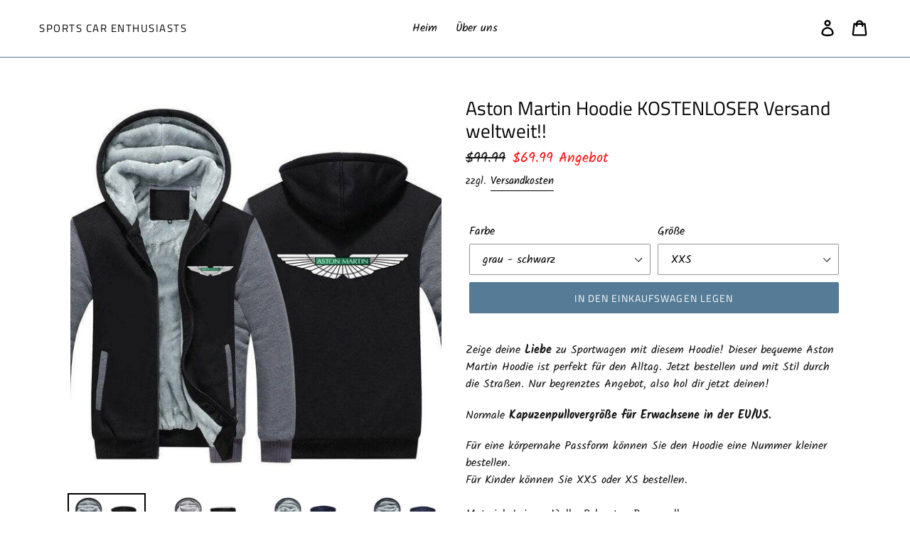

--- FILE ---
content_type: text/html; charset=utf-8
request_url: https://www.sportscarenthusiasts.com/de/products/aston-martin-top-quality-hoodie-free-shipping-worldwide
body_size: 25834
content:
<!doctype html>
<!--[if IE 9]> <html class="ie9 no-js" lang="de"> <![endif]-->
<!--[if (gt IE 9)|!(IE)]><!--> <html class="no-js" lang="de"> <!--<![endif]-->
<head>
<!-- "snippets/booster-seo.liquid" was not rendered, the associated app was uninstalled -->

  <meta charset="utf-8">
  <meta http-equiv="X-UA-Compatible" content="IE=edge,chrome=1">
  <meta name="viewport" content="width=device-width,initial-scale=1">
  <meta name="theme-color" content="#557b97">
  <link rel="canonical" href="https://www.sportscarenthusiasts.com/de/products/aston-martin-top-quality-hoodie-free-shipping-worldwide">
  <meta name="p:domain_verify" content="54015f298deaa461993e8e42bff1d2ad"/><link rel="shortcut icon" href="//www.sportscarenthusiasts.com/cdn/shop/files/IMG_20230518_131408.jpg1_32x32.jpg?v=1723890718" type="image/png">
<!-- /snippets/social-meta-tags.liquid -->




<meta property="og:site_name" content="Sports Car Enthusiasts">
<meta property="og:url" content="https://www.sportscarenthusiasts.com/de/products/aston-martin-top-quality-hoodie-free-shipping-worldwide">
<meta property="og:title" content="Aston Martin Hoodie KOSTENLOSER Versand weltweit!!">
<meta property="og:type" content="product">
<meta property="og:description" content="Premium Aston Martin hoodie for luxury car enthusiasts. Top quality apparel with free worldwide shipping!">

  <meta property="og:price:amount" content="69.99">
  <meta property="og:price:currency" content="USD">

<meta property="og:image" content="http://www.sportscarenthusiasts.com/cdn/shop/products/template2_a968a145-d44a-457b-be32-5c6b1c268a17_1200x1200.jpg?v=1755277624"><meta property="og:image" content="http://www.sportscarenthusiasts.com/cdn/shop/products/template1_45cf4384-3c95-4d5e-8225-fb97e4ec161c_1200x1200.jpg?v=1722934271"><meta property="og:image" content="http://www.sportscarenthusiasts.com/cdn/shop/products/template3_5349f811-28de-45e5-b8b4-dcf9e7bae579_1200x1200.jpg?v=1646595807">
<meta property="og:image:secure_url" content="https://www.sportscarenthusiasts.com/cdn/shop/products/template2_a968a145-d44a-457b-be32-5c6b1c268a17_1200x1200.jpg?v=1755277624"><meta property="og:image:secure_url" content="https://www.sportscarenthusiasts.com/cdn/shop/products/template1_45cf4384-3c95-4d5e-8225-fb97e4ec161c_1200x1200.jpg?v=1722934271"><meta property="og:image:secure_url" content="https://www.sportscarenthusiasts.com/cdn/shop/products/template3_5349f811-28de-45e5-b8b4-dcf9e7bae579_1200x1200.jpg?v=1646595807">


<meta name="twitter:card" content="summary_large_image">
<meta name="twitter:title" content="Aston Martin Hoodie KOSTENLOSER Versand weltweit!!">
<meta name="twitter:description" content="Premium Aston Martin hoodie for luxury car enthusiasts. Top quality apparel with free worldwide shipping!">


  <link href="//www.sportscarenthusiasts.com/cdn/shop/t/1/assets/theme.scss.css?v=101540243399407913091762199600" rel="stylesheet" type="text/css" media="all" />

  <script>
    var theme = {
      strings: {
        addToCart: "In den Einkaufswagen legen",
        soldOut: "Ausverkauft",
        unavailable: "Nicht verfügbar",
        regularPrice: "Normaler Preis",
        sale: "Angebot",
        showMore: "Mehr anzeigen",
        showLess: "Weniger anzeigen",
        addressError: "Kann die Adresse nicht finden",
        addressNoResults: "Keine Ergebnisse für diese Adresse",
        addressQueryLimit: "Sie haben die Google- API-Nutzungsgrenze überschritten. Betrachten wir zu einem \u003ca href=\"https:\/\/developers.google.com\/maps\/premium\/usage-limits\"\u003ePremium-Paket\u003c\/a\u003e zu aktualisieren.",
        authError: "Es gab ein Problem bei Google Maps Konto zu authentifizieren.",
        newWindow: "Öffnet ein neues Fenster.",
        external: "Öffnet externe Webseite.",
        newWindowExternal: "Öffnet externe Webseite in einem neuen Fenster."
      },
      moneyFormat: "${{amount}}"
    }

    document.documentElement.className = document.documentElement.className.replace('no-js', 'js');
  </script>

  <!--[if (lte IE 9) ]><script src="//www.sportscarenthusiasts.com/cdn/shop/t/1/assets/match-media.min.js?v=22265819453975888031535880199" type="text/javascript"></script><![endif]--><!--[if (gt IE 9)|!(IE)]><!--><script src="//www.sportscarenthusiasts.com/cdn/shop/t/1/assets/lazysizes.js?v=68441465964607740661535880199" async="async"></script><!--<![endif]-->
  <!--[if lte IE 9]><script src="//www.sportscarenthusiasts.com/cdn/shop/t/1/assets/lazysizes.min.js?v=17247"></script><![endif]-->

  <!--[if (gt IE 9)|!(IE)]><!--><script src="//www.sportscarenthusiasts.com/cdn/shop/t/1/assets/vendor.js?v=121857302354663160541535880200" defer="defer"></script><!--<![endif]-->
  <!--[if lte IE 9]><script src="//www.sportscarenthusiasts.com/cdn/shop/t/1/assets/vendor.js?v=121857302354663160541535880200"></script><![endif]-->

  <!--[if (gt IE 9)|!(IE)]><!--><script src="//www.sportscarenthusiasts.com/cdn/shop/t/1/assets/theme.js?v=161950477018278326151639149889" defer="defer"></script><!--<![endif]-->
  <!--[if lte IE 9]><script src="//www.sportscarenthusiasts.com/cdn/shop/t/1/assets/theme.js?v=161950477018278326151639149889"></script><![endif]-->

  <script>window.performance && window.performance.mark && window.performance.mark('shopify.content_for_header.start');</script><meta name="google-site-verification" content="UvvIMkxMgGnEZI3_StMERYGii2C9vwfGd5BSOy-buFM">
<meta name="facebook-domain-verification" content="aj5uceul8e7rrgyzqiarm5ju9hgj80">
<meta id="shopify-digital-wallet" name="shopify-digital-wallet" content="/3840901218/digital_wallets/dialog">
<meta name="shopify-checkout-api-token" content="84eea76dbb9f91f4ce0abc33bec526f9">
<meta id="in-context-paypal-metadata" data-shop-id="3840901218" data-venmo-supported="true" data-environment="production" data-locale="de_DE" data-paypal-v4="true" data-currency="USD">
<link rel="alternate" hreflang="x-default" href="https://www.sportscarenthusiasts.com/products/aston-martin-top-quality-hoodie-free-shipping-worldwide">
<link rel="alternate" hreflang="en" href="https://www.sportscarenthusiasts.com/products/aston-martin-top-quality-hoodie-free-shipping-worldwide">
<link rel="alternate" hreflang="de" href="https://www.sportscarenthusiasts.com/de/products/aston-martin-top-quality-hoodie-free-shipping-worldwide">
<link rel="alternate" hreflang="nb" href="https://www.sportscarenthusiasts.com/nb/products/aston-martin-top-quality-hoodie-free-shipping-worldwide">
<link rel="alternate" hreflang="sv" href="https://www.sportscarenthusiasts.com/sv/products/aston-martin-top-quality-hoodie-free-shipping-worldwide">
<link rel="alternate" hreflang="fr" href="https://www.sportscarenthusiasts.com/fr/products/aston-martin-top-quality-hoodie-free-shipping-worldwide">
<link rel="alternate" hreflang="nl" href="https://www.sportscarenthusiasts.com/nl/products/aston-martin-top-quality-hoodie-free-shipping-worldwide">
<link rel="alternate" type="application/json+oembed" href="https://www.sportscarenthusiasts.com/de/products/aston-martin-top-quality-hoodie-free-shipping-worldwide.oembed">
<script async="async" src="/checkouts/internal/preloads.js?locale=de-US"></script>
<script id="shopify-features" type="application/json">{"accessToken":"84eea76dbb9f91f4ce0abc33bec526f9","betas":["rich-media-storefront-analytics"],"domain":"www.sportscarenthusiasts.com","predictiveSearch":true,"shopId":3840901218,"locale":"de"}</script>
<script>var Shopify = Shopify || {};
Shopify.shop = "sports-car-enthusiasts.myshopify.com";
Shopify.locale = "de";
Shopify.currency = {"active":"USD","rate":"1.0"};
Shopify.country = "US";
Shopify.theme = {"name":"Debut","id":36167483490,"schema_name":"Debut","schema_version":"8.0.0","theme_store_id":796,"role":"main"};
Shopify.theme.handle = "null";
Shopify.theme.style = {"id":null,"handle":null};
Shopify.cdnHost = "www.sportscarenthusiasts.com/cdn";
Shopify.routes = Shopify.routes || {};
Shopify.routes.root = "/de/";</script>
<script type="module">!function(o){(o.Shopify=o.Shopify||{}).modules=!0}(window);</script>
<script>!function(o){function n(){var o=[];function n(){o.push(Array.prototype.slice.apply(arguments))}return n.q=o,n}var t=o.Shopify=o.Shopify||{};t.loadFeatures=n(),t.autoloadFeatures=n()}(window);</script>
<script id="shop-js-analytics" type="application/json">{"pageType":"product"}</script>
<script defer="defer" async type="module" src="//www.sportscarenthusiasts.com/cdn/shopifycloud/shop-js/modules/v2/client.init-shop-cart-sync_BH0MO3MH.de.esm.js"></script>
<script defer="defer" async type="module" src="//www.sportscarenthusiasts.com/cdn/shopifycloud/shop-js/modules/v2/chunk.common_BErAfWaM.esm.js"></script>
<script defer="defer" async type="module" src="//www.sportscarenthusiasts.com/cdn/shopifycloud/shop-js/modules/v2/chunk.modal_DqzNaksh.esm.js"></script>
<script type="module">
  await import("//www.sportscarenthusiasts.com/cdn/shopifycloud/shop-js/modules/v2/client.init-shop-cart-sync_BH0MO3MH.de.esm.js");
await import("//www.sportscarenthusiasts.com/cdn/shopifycloud/shop-js/modules/v2/chunk.common_BErAfWaM.esm.js");
await import("//www.sportscarenthusiasts.com/cdn/shopifycloud/shop-js/modules/v2/chunk.modal_DqzNaksh.esm.js");

  window.Shopify.SignInWithShop?.initShopCartSync?.({"fedCMEnabled":true,"windoidEnabled":true});

</script>
<script>(function() {
  var isLoaded = false;
  function asyncLoad() {
    if (isLoaded) return;
    isLoaded = true;
    var urls = ["https:\/\/www.improvedcontactform.com\/icf.js?shop=sports-car-enthusiasts.myshopify.com","https:\/\/hidepaypal2-static.inscoder.com\/st-hidepaypal-cart-on.min.js?shop=sports-car-enthusiasts.myshopify.com","https:\/\/hidepaypal2-static.inscoder.com\/st-hidepaypal-checkout-on.min.js?shop=sports-car-enthusiasts.myshopify.com","https:\/\/hidepaypal2-static.inscoder.com\/st-hidepaypal-checkout.min.js?shop=sports-car-enthusiasts.myshopify.com","https:\/\/hidepaypal2-static.inscoder.com\/st-hidepaypal-product-on.min.js?shop=sports-car-enthusiasts.myshopify.com","https:\/\/cdn.uplinkly-static.com\/apps\/sticky-cart\/master\/sticky-cart-detect.js?shop=sports-car-enthusiasts.myshopify.com","https:\/\/trustbadge.shopclimb.com\/files\/js\/dist\/trustbadge.min.js?shop=sports-car-enthusiasts.myshopify.com","https:\/\/cdn.autoketing.org\/sdk-cdn\/sales-pop\/dist\/sales-pop-embed.js?t=1693522886117745946\u0026shop=sports-car-enthusiasts.myshopify.com","https:\/\/ideafyi.oss-us-west-1.aliyuncs.com\/js\/blocker.js?v=2\u0026shop=sports-car-enthusiasts.myshopify.com"];
    for (var i = 0; i < urls.length; i++) {
      var s = document.createElement('script');
      s.type = 'text/javascript';
      s.async = true;
      s.src = urls[i];
      var x = document.getElementsByTagName('script')[0];
      x.parentNode.insertBefore(s, x);
    }
  };
  if(window.attachEvent) {
    window.attachEvent('onload', asyncLoad);
  } else {
    window.addEventListener('load', asyncLoad, false);
  }
})();</script>
<script id="__st">var __st={"a":3840901218,"offset":3600,"reqid":"69d0fcfc-d720-4a02-ae1e-3dd126851860-1769899707","pageurl":"www.sportscarenthusiasts.com\/de\/products\/aston-martin-top-quality-hoodie-free-shipping-worldwide","u":"8d092f1b6576","p":"product","rtyp":"product","rid":5889702559911};</script>
<script>window.ShopifyPaypalV4VisibilityTracking = true;</script>
<script id="captcha-bootstrap">!function(){'use strict';const t='contact',e='account',n='new_comment',o=[[t,t],['blogs',n],['comments',n],[t,'customer']],c=[[e,'customer_login'],[e,'guest_login'],[e,'recover_customer_password'],[e,'create_customer']],r=t=>t.map((([t,e])=>`form[action*='/${t}']:not([data-nocaptcha='true']) input[name='form_type'][value='${e}']`)).join(','),a=t=>()=>t?[...document.querySelectorAll(t)].map((t=>t.form)):[];function s(){const t=[...o],e=r(t);return a(e)}const i='password',u='form_key',d=['recaptcha-v3-token','g-recaptcha-response','h-captcha-response',i],f=()=>{try{return window.sessionStorage}catch{return}},m='__shopify_v',_=t=>t.elements[u];function p(t,e,n=!1){try{const o=window.sessionStorage,c=JSON.parse(o.getItem(e)),{data:r}=function(t){const{data:e,action:n}=t;return t[m]||n?{data:e,action:n}:{data:t,action:n}}(c);for(const[e,n]of Object.entries(r))t.elements[e]&&(t.elements[e].value=n);n&&o.removeItem(e)}catch(o){console.error('form repopulation failed',{error:o})}}const l='form_type',E='cptcha';function T(t){t.dataset[E]=!0}const w=window,h=w.document,L='Shopify',v='ce_forms',y='captcha';let A=!1;((t,e)=>{const n=(g='f06e6c50-85a8-45c8-87d0-21a2b65856fe',I='https://cdn.shopify.com/shopifycloud/storefront-forms-hcaptcha/ce_storefront_forms_captcha_hcaptcha.v1.5.2.iife.js',D={infoText:'Durch hCaptcha geschützt',privacyText:'Datenschutz',termsText:'Allgemeine Geschäftsbedingungen'},(t,e,n)=>{const o=w[L][v],c=o.bindForm;if(c)return c(t,g,e,D).then(n);var r;o.q.push([[t,g,e,D],n]),r=I,A||(h.body.append(Object.assign(h.createElement('script'),{id:'captcha-provider',async:!0,src:r})),A=!0)});var g,I,D;w[L]=w[L]||{},w[L][v]=w[L][v]||{},w[L][v].q=[],w[L][y]=w[L][y]||{},w[L][y].protect=function(t,e){n(t,void 0,e),T(t)},Object.freeze(w[L][y]),function(t,e,n,w,h,L){const[v,y,A,g]=function(t,e,n){const i=e?o:[],u=t?c:[],d=[...i,...u],f=r(d),m=r(i),_=r(d.filter((([t,e])=>n.includes(e))));return[a(f),a(m),a(_),s()]}(w,h,L),I=t=>{const e=t.target;return e instanceof HTMLFormElement?e:e&&e.form},D=t=>v().includes(t);t.addEventListener('submit',(t=>{const e=I(t);if(!e)return;const n=D(e)&&!e.dataset.hcaptchaBound&&!e.dataset.recaptchaBound,o=_(e),c=g().includes(e)&&(!o||!o.value);(n||c)&&t.preventDefault(),c&&!n&&(function(t){try{if(!f())return;!function(t){const e=f();if(!e)return;const n=_(t);if(!n)return;const o=n.value;o&&e.removeItem(o)}(t);const e=Array.from(Array(32),(()=>Math.random().toString(36)[2])).join('');!function(t,e){_(t)||t.append(Object.assign(document.createElement('input'),{type:'hidden',name:u})),t.elements[u].value=e}(t,e),function(t,e){const n=f();if(!n)return;const o=[...t.querySelectorAll(`input[type='${i}']`)].map((({name:t})=>t)),c=[...d,...o],r={};for(const[a,s]of new FormData(t).entries())c.includes(a)||(r[a]=s);n.setItem(e,JSON.stringify({[m]:1,action:t.action,data:r}))}(t,e)}catch(e){console.error('failed to persist form',e)}}(e),e.submit())}));const S=(t,e)=>{t&&!t.dataset[E]&&(n(t,e.some((e=>e===t))),T(t))};for(const o of['focusin','change'])t.addEventListener(o,(t=>{const e=I(t);D(e)&&S(e,y())}));const B=e.get('form_key'),M=e.get(l),P=B&&M;t.addEventListener('DOMContentLoaded',(()=>{const t=y();if(P)for(const e of t)e.elements[l].value===M&&p(e,B);[...new Set([...A(),...v().filter((t=>'true'===t.dataset.shopifyCaptcha))])].forEach((e=>S(e,t)))}))}(h,new URLSearchParams(w.location.search),n,t,e,['guest_login'])})(!0,!0)}();</script>
<script integrity="sha256-4kQ18oKyAcykRKYeNunJcIwy7WH5gtpwJnB7kiuLZ1E=" data-source-attribution="shopify.loadfeatures" defer="defer" src="//www.sportscarenthusiasts.com/cdn/shopifycloud/storefront/assets/storefront/load_feature-a0a9edcb.js" crossorigin="anonymous"></script>
<script data-source-attribution="shopify.dynamic_checkout.dynamic.init">var Shopify=Shopify||{};Shopify.PaymentButton=Shopify.PaymentButton||{isStorefrontPortableWallets:!0,init:function(){window.Shopify.PaymentButton.init=function(){};var t=document.createElement("script");t.src="https://www.sportscarenthusiasts.com/cdn/shopifycloud/portable-wallets/latest/portable-wallets.de.js",t.type="module",document.head.appendChild(t)}};
</script>
<script data-source-attribution="shopify.dynamic_checkout.buyer_consent">
  function portableWalletsHideBuyerConsent(e){var t=document.getElementById("shopify-buyer-consent"),n=document.getElementById("shopify-subscription-policy-button");t&&n&&(t.classList.add("hidden"),t.setAttribute("aria-hidden","true"),n.removeEventListener("click",e))}function portableWalletsShowBuyerConsent(e){var t=document.getElementById("shopify-buyer-consent"),n=document.getElementById("shopify-subscription-policy-button");t&&n&&(t.classList.remove("hidden"),t.removeAttribute("aria-hidden"),n.addEventListener("click",e))}window.Shopify?.PaymentButton&&(window.Shopify.PaymentButton.hideBuyerConsent=portableWalletsHideBuyerConsent,window.Shopify.PaymentButton.showBuyerConsent=portableWalletsShowBuyerConsent);
</script>
<script data-source-attribution="shopify.dynamic_checkout.cart.bootstrap">document.addEventListener("DOMContentLoaded",(function(){function t(){return document.querySelector("shopify-accelerated-checkout-cart, shopify-accelerated-checkout")}if(t())Shopify.PaymentButton.init();else{new MutationObserver((function(e,n){t()&&(Shopify.PaymentButton.init(),n.disconnect())})).observe(document.body,{childList:!0,subtree:!0})}}));
</script>
<link id="shopify-accelerated-checkout-styles" rel="stylesheet" media="screen" href="https://www.sportscarenthusiasts.com/cdn/shopifycloud/portable-wallets/latest/accelerated-checkout-backwards-compat.css" crossorigin="anonymous">
<style id="shopify-accelerated-checkout-cart">
        #shopify-buyer-consent {
  margin-top: 1em;
  display: inline-block;
  width: 100%;
}

#shopify-buyer-consent.hidden {
  display: none;
}

#shopify-subscription-policy-button {
  background: none;
  border: none;
  padding: 0;
  text-decoration: underline;
  font-size: inherit;
  cursor: pointer;
}

#shopify-subscription-policy-button::before {
  box-shadow: none;
}

      </style>

<script>window.performance && window.performance.mark && window.performance.mark('shopify.content_for_header.end');</script>
  <!-- "snippets/judgeme_core.liquid" was not rendered, the associated app was uninstalled -->






<!-- BeginShopPopAddon --><script>  Shopify.shopPopSettings = {"proof_enabled":false,"proof_show_add_to_cart":true,"proof_mobile_enabled":true,"proof_mobile_position":"Bottom","proof_desktop_position":"Bottom Left","proof_show_on_product_page":true,"proof_hide_notification_after":30,"proof_display_time":4,"proof_interval_time":30,"proof_order_random":false,"proof_fetch_count":30,"proof_cycle":true,"proof_anonymize":false,"proof_anonymize_text":null,"proof_hours_before_obscure":1,"proof_sequential":true,"proof_top":10,"proof_left":10,"proof_right":10,"proof_bottom":10,"proof_background_color":"#fff","proof_font_color":"#333","proof_custom_css":null,"proof_border_radius":8,"proof_first_interval_time":5,"proof_locale":"en"};</script><!-- EndShopPopAddon -->

                      <!--StartCartCartCustomCode-->
                      
                      <!-- Abandoned Cart Information -->
                      <div id="care-cart-customer-information" style="display:none">
                        {"id":"", "email":"","default_address":null,"first_name":"","last_name":"","name":"" }
                      </div>
                      <!-- Abandoned Cart Information -->
                      
                      <!--  ShopInformation -->
                      <div id="care-cart-shop-information" style="display:none">
                        {"domain":"sports-car-enthusiasts.myshopify.com" }
                      </div>
                      <!--  ShopInformation -->
                      
                      <!--EndCareCartCustomCode-->
                      <!-- BEGIN app block: shopify://apps/bm-country-blocker-ip-blocker/blocks/boostmark-blocker/bf9db4b9-be4b-45e1-8127-bbcc07d93e7e -->

  <script src="https://cdn.shopify.com/extensions/019b300f-1323-7b7a-bda2-a589132c3189/boostymark-regionblock-71/assets/blocker.js?v=4&shop=sports-car-enthusiasts.myshopify.com" async></script>
  <script src="https://cdn.shopify.com/extensions/019b300f-1323-7b7a-bda2-a589132c3189/boostymark-regionblock-71/assets/jk4ukh.js?c=6&shop=sports-car-enthusiasts.myshopify.com" async></script>

  

  

  

  

  












  

  <script async>
    !function e(){let t=document.cookie.split(";"),n=!1;for(let o=0;o<t.length;o++){let s=t[o].trim();if(s.startsWith("_idy_admin=")){n="true"===s.split("=")[1];break}}if(!n){if(document.body){let a={m_rc:"yes",m_ts:"yes",m_dd:"yes",pr_t:"yes",k_all:"yes",k_copy:"yes",k_paste:"yes",k_print:"yes",k_save:"yes",K_f12:""};try{if("yes"==a.m_rc&&(document.body.oncontextmenu=function(){return!1}),"yes"==a.m_ts){let r=document.createElement("style");r.textContent=`body {
            -webkit-touch-callout: none;
            -webkit-user-select: none;
            -khtml-user-select: none;
            -moz-user-select: none;
            -ms-user-select: none;
            user-select: none;
          }`,document.head.appendChild(r)}if("yes"==a.m_dd&&(document.body.ondragstart=function(){return!1},document.body.ondrop=function(){return!1}),"yes"==a.pr_t){let p=document.createElement("style");p.media="print",p.textContent="* { display: none; }",document.head.appendChild(p)}("yes"==a.k_all||"yes"==a.k_copy||"yes"==a.k_paste||"yes"==a.k_print||"yes"==a.k_save||"yes"==a.K_f12)&&(document.body.onkeydown=function(e){if("yes"==a.k_all&&"a"==e.key.toLowerCase()&&(e.ctrlKey||e.metaKey)||"yes"==a.k_copy&&"c"==e.key.toLowerCase()&&(e.ctrlKey||e.metaKey)||"yes"==a.k_paste&&"v"==e.key.toLowerCase()&&(e.ctrlKey||e.metaKey)||"yes"==a.k_print&&"p"==e.key.toLowerCase()&&(e.ctrlKey||e.metaKey)||"yes"==a.k_save&&"s"==e.key.toLowerCase()&&(e.ctrlKey||e.metaKey)||"yes"==a.K_f12&&"f12"==e.key.toLowerCase())return!1})}catch(c){}}else setTimeout(e,200)}}();  
  </script>



<!-- END app block --><!-- BEGIN app block: shopify://apps/hoppy-trust-badges/blocks/trust_badges_icon/6e9703d9-56af-47d9-80bb-0abc8eb8c38b --><link href="https://cdn.shopify.com/extensions/019c03a0-5302-770f-b63a-43164c090dc6/hoppy-trust-badges-155/assets/badge.js" as="script" rel="preload">
<link href="//cdn.shopify.com/extensions/019c03a0-5302-770f-b63a-43164c090dc6/hoppy-trust-badges-155/assets/animation.css" rel="stylesheet" type="text/css" media="all" />

<script async>window.hoppyBadgeData = { badges: [{"design":{"spacing":{"desktop_inside_top":16,"desktop_inside_bottom":16,"desktop_outside_top":20,"desktop_outside_bottom":20,"desktop_inside_left":16,"desktop_inside_right":16,"mobile_inside_top":16,"mobile_inside_bottom":16,"mobile_outside_top":20,"mobile_outside_bottom":20,"mobile_inside_left":16,"mobile_inside_right":16},"scheduled":{"start":null,"end":null},"template":"minimal","badgedisplaybehavior":"wrap","gradient":false,"background_type":"single_color","background_pattern":"none","initial_color":"#DDDDDD","intermediate_color":"#DDDDDD","final_color":"#FFFFFF","angle":10,"color":"#FFFFFF","bar_corner_radius":8,"border_size":0,"border_color":"#c5c8d1","border_style":"none","font":"","title_size":16,"title_color":"#202223","subheading_size":14,"subheading_color":"#96a4b6","button_color":"#202223","button_text_size":14,"button_text_color":"#FFFFFF","button_corner_radius":4,"original_icon_color":true,"icon_color":"#343434","icon_bg_color":"#ffffff00","icon_corner_radius":4,"custom_css_applied":false,"custom_css":".futureblink-trust-badge {\n\n      }\n      .futureblink-trust-badge .title {\n\n      }\n      .futureblink-trust-badge .subheading {\n\n      }\n\n      .futureblink-trust-badge .cta-button {\n\n      }","icon_size":32,"mobile_icon_size":32,"icon_spacing":10,"mobile_icon_spacing":10,"icon_hover_color":"#6d7175","icon_hover_animation":"none","icon_shadow":"none","icon_separator":false,"icon_separator_size":30,"icon_separator_color":"#6d7175","text_spacing":0,"animation":"none","animation_duration":1,"visibility":"desktop_mobile","desktop_orientation":"horizontal","mobile_orientation":"horizontal"},"placement":{"pages_type":"all","footer_position":"below_footer","pages":[],"allowed_all_location":true,"locations":[],"tags":[],"visitors":[],"allow_utm_source":false,"utm_code":""},"_id":"6977c219a9897c49251f2b6c","user":"sportscarenthusiasts@yahoo.com","shop":"sports-car-enthusiasts.myshopify.com","type":"payment","name":"Your badge","page_type":"footer","content":{"single":[{"title":"Free shipping","subheading":"Delivered to your doorstep, free of charge!","tooltip":"none","tooltip_heading":"","tooltip_subheading":"","cta_type":"none","cta_button_text":"Shop now","cta_link":"https:\/\/sports-car-enthusiasts.myshopify.com\/products\/","cta_link_to":"product","icon":"\/icons\/outline\/truck.svg","iconSource":"select","iconId":"","_id":"6977c219a9897c49251f2b6e"}],"block":[{"title":"Free Shipping","subheading":"No Extra Costs","tooltip":"none","tooltip_heading":"","tooltip_subheading":"","cta_type":"none","cta_button_text":"Shop now","cta_link":"https:\/\/sports-car-enthusiasts.myshopify.com\/products\/","cta_link_to":"product","icon":"\/icons\/outline\/truck.svg","iconSource":"select","iconId":"","_id":"6977c219a9897c49251f2b6f"},{"title":"Easy Returns","subheading":"Return with Ease","tooltip":"none","tooltip_heading":"","tooltip_subheading":"","cta_type":"none","cta_button_text":"Shop now","cta_link":"https:\/\/sports-car-enthusiasts.myshopify.com\/products\/","cta_link_to":"product","icon":"\/icons\/outline\/wallet.svg","iconSource":"select","iconId":"","_id":"6977c219a9897c49251f2b70"},{"title":"Secure Checkout","subheading":"Secure Payment","tooltip":"none","tooltip_heading":"","tooltip_subheading":"","cta_type":"none","cta_button_text":"Shop now","cta_link":"https:\/\/sports-car-enthusiasts.myshopify.com\/products\/","cta_link_to":"product","icon":"\/icons\/outline\/shield-check.svg","iconSource":"select","iconId":"","_id":"6977c219a9897c49251f2b71"}],"payment":[{"title":"","subheading":"","tooltip":"none","tooltip_heading":"","tooltip_subheading":"","cta_type":"none","cta_button_text":"Shop now","cta_link":"https:\/\/sports-car-enthusiasts.myshopify.com\/products\/","cta_link_to":"product","icon":"\/icons\/payment\/paypal-color-large.svg","iconSource":"select","iconId":"","_id":"6977c219a9897c49251f2b73"},{"title":"","subheading":"","tooltip":"none","tooltip_heading":"","tooltip_subheading":"","cta_type":"none","cta_button_text":"Shop now","cta_link":"https:\/\/sports-car-enthusiasts.myshopify.com\/products\/","cta_link_to":"product","icon":"\/icons\/payment\/visa-color large.svg","iconSource":"select","iconId":"","_id":"6977c219a9897c49251f2b74"},{"title":"","subheading":"","tooltip":"none","tooltip_heading":"","tooltip_subheading":"","cta_type":"none","cta_button_text":"Shop now","cta_link":"https:\/\/sports-car-enthusiasts.myshopify.com\/products\/","cta_link_to":"product","icon":"\/icons\/payment\/mastercard-dark-large.svg","iconSource":"select","iconId":"","_id":"6977c219a9897c49251f2b75"},{"title":"","subheading":"","tooltip":"none","tooltip_heading":"","tooltip_subheading":"","cta_type":"none","cta_button_text":"Shop now","cta_link":"https:\/\/sports-car-enthusiasts.myshopify.com\/products\/","cta_link_to":"product","icon":"\/icons\/payment\/americanexpress-color-large.svg","iconSource":"select","iconId":"","_id":"6977c219a9897c49251f2b76"},{"title":"","subheading":"","tooltip":"none","tooltip_heading":"","tooltip_subheading":"","cta_type":"none","cta_button_text":"Shop now","cta_link":"https:\/\/sports-car-enthusiasts.myshopify.com\/products\/","cta_link_to":"product","icon":"\/icons\/payment\/discover-color-large.svg","iconSource":"select","iconId":"","_id":"6977c219a9897c49251f2b77"},{"title":"","subheading":"","tooltip":"none","tooltip_heading":"","tooltip_subheading":"","cta_type":"none","cta_button_text":"Shop now","cta_link":"https:\/\/sports-car-enthusiasts.myshopify.com\/products","cta_link_to":"product","icon":"https:\/\/cdn.shopify.com\/s\/files\/1\/0038\/4090\/1218\/files\/sports-car-enthusiasts.myshopify.com__v_1769455966071_download.svg?v=1769455967","iconSource":"upload","iconId":"gid:\/\/shopify\/MediaImage\/37487877783808","_id":"6977c219a9897c49251f2b78"},{"title":"","subheading":"","tooltip":"none","tooltip_heading":"","tooltip_subheading":"","cta_type":"none","cta_button_text":"Shop now","cta_link":"https:\/\/sports-car-enthusiasts.myshopify.com\/products","cta_link_to":"product","icon":"https:\/\/cdn.shopify.com\/s\/files\/1\/0038\/4090\/1218\/files\/sports-car-enthusiasts.myshopify.com__v_1769455976733_download_1.svg?v=1769455978","iconSource":"upload","iconId":"gid:\/\/shopify\/MediaImage\/37487877980416","_id":"6977c219a9897c49251f2b79"},{"title":"","subheading":"","tooltip":"none","tooltip_heading":"","tooltip_subheading":"","cta_type":"none","cta_button_text":"Shop now","cta_link":"https:\/\/sports-car-enthusiasts.myshopify.com\/products\/","cta_link_to":"product","icon":"\/icons\/payment\/shopify-logo.svg","iconSource":"select","iconId":"","_id":"6977c219a9897c49251f2b72"},{"title":"","subheading":"","tooltip":"none","tooltip_heading":"","tooltip_subheading":"","cta_type":"none","cta_button_text":"Shop now","cta_link":"https:\/\/sports-car-enthusiasts.myshopify.com\/products","cta_link_to":"product","icon":"https:\/\/cdn.shopify.com\/s\/files\/1\/0038\/4090\/1218\/files\/sports-car-enthusiasts.myshopify.com__v_1769455303181_download.svg?v=1769455304","iconSource":"upload","iconId":"gid:\/\/shopify\/MediaImage\/37487854059776","_id":"6977c219a9897c49251f2b7a"},{"title":"","subheading":"","tooltip":"none","tooltip_heading":"","tooltip_subheading":"","cta_type":"none","cta_button_text":"Shop now","cta_link":"https:\/\/sports-car-enthusiasts.myshopify.com\/products","cta_link_to":"product","icon":"https:\/\/cdn.shopify.com\/s\/files\/1\/0038\/4090\/1218\/files\/sports-car-enthusiasts.myshopify.com__v_1769455389517_download_1.svg?v=1769455391","iconSource":"upload","iconId":"gid:\/\/shopify\/MediaImage\/37487855960320","_id":"6977c219a9897c49251f2b7b"},{"title":"","subheading":"","tooltip":"none","tooltip_heading":"","tooltip_subheading":"","cta_type":"none","cta_button_text":"Shop now","cta_link":"https:\/\/sports-car-enthusiasts.myshopify.com\/products","cta_link_to":"product","icon":"https:\/\/cdn.shopify.com\/s\/files\/1\/0038\/4090\/1218\/files\/sports-car-enthusiasts.myshopify.com__v_1769455610912_download_5.svg?v=1769455612","iconSource":"upload","iconId":"gid:\/\/shopify\/MediaImage\/37487864480000","_id":"6977c219a9897c49251f2b7c"},{"title":"","subheading":"","tooltip":"none","tooltip_heading":"","tooltip_subheading":"","cta_type":"none","cta_button_text":"Shop now","cta_link":"https:\/\/sports-car-enthusiasts.myshopify.com\/products","cta_link_to":"product","icon":"https:\/\/cdn.shopify.com\/s\/files\/1\/0038\/4090\/1218\/files\/sports-car-enthusiasts.myshopify.com__v_1769455447961_download_2.svg?v=1769455449","iconSource":"upload","iconId":"gid:\/\/shopify\/MediaImage\/37487858974976","_id":"6977c219a9897c49251f2b7d"},{"title":"","subheading":"","tooltip":"none","tooltip_heading":"","tooltip_subheading":"","cta_type":"none","cta_button_text":"Shop now","cta_link":"https:\/\/sports-car-enthusiasts.myshopify.com\/products","cta_link_to":"product","icon":"https:\/\/cdn.shopify.com\/s\/files\/1\/0038\/4090\/1218\/files\/sports-car-enthusiasts.myshopify.com__v_1769455552750_download_4.svg?v=1769455554","iconSource":"upload","iconId":"gid:\/\/shopify\/MediaImage\/37487861989632","_id":"6977c219a9897c49251f2b7e"},{"title":"","subheading":"","tooltip":"none","tooltip_heading":"","tooltip_subheading":"","cta_type":"none","cta_button_text":"Shop now","cta_link":"https:\/\/sports-car-enthusiasts.myshopify.com\/products","cta_link_to":"product","icon":"https:\/\/cdn.shopify.com\/s\/files\/1\/0038\/4090\/1218\/files\/sports-car-enthusiasts.myshopify.com__v_1769455506993_download_3.svg?v=1769455508","iconSource":"upload","iconId":"gid:\/\/shopify\/MediaImage\/37487860711680","_id":"6977c219a9897c49251f2b7f"},{"title":"","subheading":"","tooltip":"none","tooltip_heading":"","tooltip_subheading":"","cta_type":"none","cta_button_text":"Shop now","cta_link":"https:\/\/sports-car-enthusiasts.myshopify.com\/products","cta_link_to":"product","icon":"https:\/\/cdn.shopify.com\/s\/files\/1\/0038\/4090\/1218\/files\/sports-car-enthusiasts.myshopify.com__v_1769455709685_download_6.svg?v=1769455711","iconSource":"upload","iconId":"gid:\/\/shopify\/MediaImage\/37487868510464","_id":"6977c219a9897c49251f2b80"},{"title":"","subheading":"","tooltip":"none","tooltip_heading":"","tooltip_subheading":"","cta_type":"none","cta_button_text":"Shop now","cta_link":"https:\/\/sports-car-enthusiasts.myshopify.com\/products","cta_link_to":"product","icon":"https:\/\/cdn.shopify.com\/s\/files\/1\/0038\/4090\/1218\/files\/sports-car-enthusiasts.myshopify.com__v_1769455751017_download_7.svg?v=1769455752","iconSource":"upload","iconId":"gid:\/\/shopify\/MediaImage\/37487869788416","_id":"6977c219a9897c49251f2b81"},{"title":"","subheading":"","tooltip":"none","tooltip_heading":"","tooltip_subheading":"","cta_type":"none","cta_button_text":"Shop now","cta_link":"https:\/\/sports-car-enthusiasts.myshopify.com\/products","cta_link_to":"product","icon":"https:\/\/cdn.shopify.com\/s\/files\/1\/0038\/4090\/1218\/files\/sports-car-enthusiasts.myshopify.com__v_1769455772946_download_8.svg?v=1769455774","iconSource":"upload","iconId":"gid:\/\/shopify\/MediaImage\/37487870640384","_id":"6977c219a9897c49251f2b82"},{"title":"","subheading":"","tooltip":"none","tooltip_heading":"","tooltip_subheading":"","cta_type":"none","cta_button_text":"Shop now","cta_link":"https:\/\/sports-car-enthusiasts.myshopify.com\/products","cta_link_to":"product","icon":"https:\/\/cdn.shopify.com\/s\/files\/1\/0038\/4090\/1218\/files\/sports-car-enthusiasts.myshopify.com__v_1769455836121_download_9.svg?v=1769455837","iconSource":"upload","iconId":"gid:\/\/shopify\/MediaImage\/37487873491200","_id":"6977c219a9897c49251f2b83"}],"_id":"6977c219a9897c49251f2b6d"},"translations":[],"published":true,"id":"0edd1b4a-7d58-4ca6-9fea-da58dd4efe40","createdAt":"2026-01-26T19:35:53.889Z","updatedAt":"2026-01-30T16:45:01.330Z","__v":0}] };window.badgeMeta = {
    collections: [{"id":65955496034,"handle":"hoodies","updated_at":"2026-01-21T13:03:04+01:00","published_at":"2024-08-06T21:56:53+02:00","sort_order":"manual","template_suffix":"","published_scope":"web","title":".","body_html":"","image":{"created_at":"2022-03-06T17:43:47+01:00","alt":"","width":1100,"height":1100,"src":"\/\/www.sportscarenthusiasts.com\/cdn\/shop\/collections\/imageedit_39_7864780589121_28ffa97f-eab7-4d26-a983-2c4ab584bffc.jpg?v=1728555679"}}],
    productTags: ["Aston Martin","Car Lover","Fashion","Hoodie","Streetwear"],
    productId: "5889702559911",
    shopLanguage: "de",
  };
</script>

<script src="https://cdn.shopify.com/extensions/019c03a0-5302-770f-b63a-43164c090dc6/hoppy-trust-badges-155/assets/tracker.js" defer></script>
<script src="https://cdn.shopify.com/extensions/019c03a0-5302-770f-b63a-43164c090dc6/hoppy-trust-badges-155/assets/badge.js" defer></script>


<!-- END app block --><!-- BEGIN app block: shopify://apps/currency-converter/blocks/app-embed-block/a56d6bd1-e9df-4a4a-b98e-e9bb5c43a042 --><script>
    window.codeblackbelt = window.codeblackbelt || {};
    window.codeblackbelt.shop = window.codeblackbelt.shop || 'sports-car-enthusiasts.myshopify.com';
    </script><script src="//cdn.codeblackbelt.com/widgets/currency-converter-plus/main.min.js?version=2026013123+0100" async></script>
<!-- END app block --><link href="https://cdn.shopify.com/extensions/019c03a0-5302-770f-b63a-43164c090dc6/hoppy-trust-badges-155/assets/animation.css" rel="stylesheet" type="text/css" media="all">
<link href="https://monorail-edge.shopifysvc.com" rel="dns-prefetch">
<script>(function(){if ("sendBeacon" in navigator && "performance" in window) {try {var session_token_from_headers = performance.getEntriesByType('navigation')[0].serverTiming.find(x => x.name == '_s').description;} catch {var session_token_from_headers = undefined;}var session_cookie_matches = document.cookie.match(/_shopify_s=([^;]*)/);var session_token_from_cookie = session_cookie_matches && session_cookie_matches.length === 2 ? session_cookie_matches[1] : "";var session_token = session_token_from_headers || session_token_from_cookie || "";function handle_abandonment_event(e) {var entries = performance.getEntries().filter(function(entry) {return /monorail-edge.shopifysvc.com/.test(entry.name);});if (!window.abandonment_tracked && entries.length === 0) {window.abandonment_tracked = true;var currentMs = Date.now();var navigation_start = performance.timing.navigationStart;var payload = {shop_id: 3840901218,url: window.location.href,navigation_start,duration: currentMs - navigation_start,session_token,page_type: "product"};window.navigator.sendBeacon("https://monorail-edge.shopifysvc.com/v1/produce", JSON.stringify({schema_id: "online_store_buyer_site_abandonment/1.1",payload: payload,metadata: {event_created_at_ms: currentMs,event_sent_at_ms: currentMs}}));}}window.addEventListener('pagehide', handle_abandonment_event);}}());</script>
<script id="web-pixels-manager-setup">(function e(e,d,r,n,o){if(void 0===o&&(o={}),!Boolean(null===(a=null===(i=window.Shopify)||void 0===i?void 0:i.analytics)||void 0===a?void 0:a.replayQueue)){var i,a;window.Shopify=window.Shopify||{};var t=window.Shopify;t.analytics=t.analytics||{};var s=t.analytics;s.replayQueue=[],s.publish=function(e,d,r){return s.replayQueue.push([e,d,r]),!0};try{self.performance.mark("wpm:start")}catch(e){}var l=function(){var e={modern:/Edge?\/(1{2}[4-9]|1[2-9]\d|[2-9]\d{2}|\d{4,})\.\d+(\.\d+|)|Firefox\/(1{2}[4-9]|1[2-9]\d|[2-9]\d{2}|\d{4,})\.\d+(\.\d+|)|Chrom(ium|e)\/(9{2}|\d{3,})\.\d+(\.\d+|)|(Maci|X1{2}).+ Version\/(15\.\d+|(1[6-9]|[2-9]\d|\d{3,})\.\d+)([,.]\d+|)( \(\w+\)|)( Mobile\/\w+|) Safari\/|Chrome.+OPR\/(9{2}|\d{3,})\.\d+\.\d+|(CPU[ +]OS|iPhone[ +]OS|CPU[ +]iPhone|CPU IPhone OS|CPU iPad OS)[ +]+(15[._]\d+|(1[6-9]|[2-9]\d|\d{3,})[._]\d+)([._]\d+|)|Android:?[ /-](13[3-9]|1[4-9]\d|[2-9]\d{2}|\d{4,})(\.\d+|)(\.\d+|)|Android.+Firefox\/(13[5-9]|1[4-9]\d|[2-9]\d{2}|\d{4,})\.\d+(\.\d+|)|Android.+Chrom(ium|e)\/(13[3-9]|1[4-9]\d|[2-9]\d{2}|\d{4,})\.\d+(\.\d+|)|SamsungBrowser\/([2-9]\d|\d{3,})\.\d+/,legacy:/Edge?\/(1[6-9]|[2-9]\d|\d{3,})\.\d+(\.\d+|)|Firefox\/(5[4-9]|[6-9]\d|\d{3,})\.\d+(\.\d+|)|Chrom(ium|e)\/(5[1-9]|[6-9]\d|\d{3,})\.\d+(\.\d+|)([\d.]+$|.*Safari\/(?![\d.]+ Edge\/[\d.]+$))|(Maci|X1{2}).+ Version\/(10\.\d+|(1[1-9]|[2-9]\d|\d{3,})\.\d+)([,.]\d+|)( \(\w+\)|)( Mobile\/\w+|) Safari\/|Chrome.+OPR\/(3[89]|[4-9]\d|\d{3,})\.\d+\.\d+|(CPU[ +]OS|iPhone[ +]OS|CPU[ +]iPhone|CPU IPhone OS|CPU iPad OS)[ +]+(10[._]\d+|(1[1-9]|[2-9]\d|\d{3,})[._]\d+)([._]\d+|)|Android:?[ /-](13[3-9]|1[4-9]\d|[2-9]\d{2}|\d{4,})(\.\d+|)(\.\d+|)|Mobile Safari.+OPR\/([89]\d|\d{3,})\.\d+\.\d+|Android.+Firefox\/(13[5-9]|1[4-9]\d|[2-9]\d{2}|\d{4,})\.\d+(\.\d+|)|Android.+Chrom(ium|e)\/(13[3-9]|1[4-9]\d|[2-9]\d{2}|\d{4,})\.\d+(\.\d+|)|Android.+(UC? ?Browser|UCWEB|U3)[ /]?(15\.([5-9]|\d{2,})|(1[6-9]|[2-9]\d|\d{3,})\.\d+)\.\d+|SamsungBrowser\/(5\.\d+|([6-9]|\d{2,})\.\d+)|Android.+MQ{2}Browser\/(14(\.(9|\d{2,})|)|(1[5-9]|[2-9]\d|\d{3,})(\.\d+|))(\.\d+|)|K[Aa][Ii]OS\/(3\.\d+|([4-9]|\d{2,})\.\d+)(\.\d+|)/},d=e.modern,r=e.legacy,n=navigator.userAgent;return n.match(d)?"modern":n.match(r)?"legacy":"unknown"}(),u="modern"===l?"modern":"legacy",c=(null!=n?n:{modern:"",legacy:""})[u],f=function(e){return[e.baseUrl,"/wpm","/b",e.hashVersion,"modern"===e.buildTarget?"m":"l",".js"].join("")}({baseUrl:d,hashVersion:r,buildTarget:u}),m=function(e){var d=e.version,r=e.bundleTarget,n=e.surface,o=e.pageUrl,i=e.monorailEndpoint;return{emit:function(e){var a=e.status,t=e.errorMsg,s=(new Date).getTime(),l=JSON.stringify({metadata:{event_sent_at_ms:s},events:[{schema_id:"web_pixels_manager_load/3.1",payload:{version:d,bundle_target:r,page_url:o,status:a,surface:n,error_msg:t},metadata:{event_created_at_ms:s}}]});if(!i)return console&&console.warn&&console.warn("[Web Pixels Manager] No Monorail endpoint provided, skipping logging."),!1;try{return self.navigator.sendBeacon.bind(self.navigator)(i,l)}catch(e){}var u=new XMLHttpRequest;try{return u.open("POST",i,!0),u.setRequestHeader("Content-Type","text/plain"),u.send(l),!0}catch(e){return console&&console.warn&&console.warn("[Web Pixels Manager] Got an unhandled error while logging to Monorail."),!1}}}}({version:r,bundleTarget:l,surface:e.surface,pageUrl:self.location.href,monorailEndpoint:e.monorailEndpoint});try{o.browserTarget=l,function(e){var d=e.src,r=e.async,n=void 0===r||r,o=e.onload,i=e.onerror,a=e.sri,t=e.scriptDataAttributes,s=void 0===t?{}:t,l=document.createElement("script"),u=document.querySelector("head"),c=document.querySelector("body");if(l.async=n,l.src=d,a&&(l.integrity=a,l.crossOrigin="anonymous"),s)for(var f in s)if(Object.prototype.hasOwnProperty.call(s,f))try{l.dataset[f]=s[f]}catch(e){}if(o&&l.addEventListener("load",o),i&&l.addEventListener("error",i),u)u.appendChild(l);else{if(!c)throw new Error("Did not find a head or body element to append the script");c.appendChild(l)}}({src:f,async:!0,onload:function(){if(!function(){var e,d;return Boolean(null===(d=null===(e=window.Shopify)||void 0===e?void 0:e.analytics)||void 0===d?void 0:d.initialized)}()){var d=window.webPixelsManager.init(e)||void 0;if(d){var r=window.Shopify.analytics;r.replayQueue.forEach((function(e){var r=e[0],n=e[1],o=e[2];d.publishCustomEvent(r,n,o)})),r.replayQueue=[],r.publish=d.publishCustomEvent,r.visitor=d.visitor,r.initialized=!0}}},onerror:function(){return m.emit({status:"failed",errorMsg:"".concat(f," has failed to load")})},sri:function(e){var d=/^sha384-[A-Za-z0-9+/=]+$/;return"string"==typeof e&&d.test(e)}(c)?c:"",scriptDataAttributes:o}),m.emit({status:"loading"})}catch(e){m.emit({status:"failed",errorMsg:(null==e?void 0:e.message)||"Unknown error"})}}})({shopId: 3840901218,storefrontBaseUrl: "https://www.sportscarenthusiasts.com",extensionsBaseUrl: "https://extensions.shopifycdn.com/cdn/shopifycloud/web-pixels-manager",monorailEndpoint: "https://monorail-edge.shopifysvc.com/unstable/produce_batch",surface: "storefront-renderer",enabledBetaFlags: ["2dca8a86"],webPixelsConfigList: [{"id":"543097088","configuration":"{\"config\":\"{\\\"pixel_id\\\":\\\"GT-5N2VNVV\\\",\\\"target_country\\\":\\\"US\\\",\\\"gtag_events\\\":[{\\\"type\\\":\\\"purchase\\\",\\\"action_label\\\":\\\"MC-8FX4YQ30MZ\\\"},{\\\"type\\\":\\\"page_view\\\",\\\"action_label\\\":\\\"MC-8FX4YQ30MZ\\\"},{\\\"type\\\":\\\"view_item\\\",\\\"action_label\\\":\\\"MC-8FX4YQ30MZ\\\"}],\\\"enable_monitoring_mode\\\":false}\"}","eventPayloadVersion":"v1","runtimeContext":"OPEN","scriptVersion":"b2a88bafab3e21179ed38636efcd8a93","type":"APP","apiClientId":1780363,"privacyPurposes":[],"dataSharingAdjustments":{"protectedCustomerApprovalScopes":["read_customer_address","read_customer_email","read_customer_name","read_customer_personal_data","read_customer_phone"]}},{"id":"414908672","configuration":"{\"pixelCode\":\"CN9O7HRC77UA83GBG1M0\"}","eventPayloadVersion":"v1","runtimeContext":"STRICT","scriptVersion":"22e92c2ad45662f435e4801458fb78cc","type":"APP","apiClientId":4383523,"privacyPurposes":["ANALYTICS","MARKETING","SALE_OF_DATA"],"dataSharingAdjustments":{"protectedCustomerApprovalScopes":["read_customer_address","read_customer_email","read_customer_name","read_customer_personal_data","read_customer_phone"]}},{"id":"137953536","configuration":"{\"pixel_id\":\"538027538724184\",\"pixel_type\":\"facebook_pixel\",\"metaapp_system_user_token\":\"-\"}","eventPayloadVersion":"v1","runtimeContext":"OPEN","scriptVersion":"ca16bc87fe92b6042fbaa3acc2fbdaa6","type":"APP","apiClientId":2329312,"privacyPurposes":["ANALYTICS","MARKETING","SALE_OF_DATA"],"dataSharingAdjustments":{"protectedCustomerApprovalScopes":["read_customer_address","read_customer_email","read_customer_name","read_customer_personal_data","read_customer_phone"]}},{"id":"59146496","eventPayloadVersion":"v1","runtimeContext":"LAX","scriptVersion":"1","type":"CUSTOM","privacyPurposes":["MARKETING"],"name":"Meta pixel (migrated)"},{"id":"69206272","eventPayloadVersion":"v1","runtimeContext":"LAX","scriptVersion":"1","type":"CUSTOM","privacyPurposes":["ANALYTICS"],"name":"Google Analytics tag (migrated)"},{"id":"shopify-app-pixel","configuration":"{}","eventPayloadVersion":"v1","runtimeContext":"STRICT","scriptVersion":"0450","apiClientId":"shopify-pixel","type":"APP","privacyPurposes":["ANALYTICS","MARKETING"]},{"id":"shopify-custom-pixel","eventPayloadVersion":"v1","runtimeContext":"LAX","scriptVersion":"0450","apiClientId":"shopify-pixel","type":"CUSTOM","privacyPurposes":["ANALYTICS","MARKETING"]}],isMerchantRequest: false,initData: {"shop":{"name":"Sports Car Enthusiasts","paymentSettings":{"currencyCode":"USD"},"myshopifyDomain":"sports-car-enthusiasts.myshopify.com","countryCode":"US","storefrontUrl":"https:\/\/www.sportscarenthusiasts.com\/de"},"customer":null,"cart":null,"checkout":null,"productVariants":[{"price":{"amount":69.99,"currencyCode":"USD"},"product":{"title":"Aston Martin Hoodie KOSTENLOSER Versand weltweit!!","vendor":"Sports Car Enthusiasts","id":"5889702559911","untranslatedTitle":"Aston Martin Hoodie KOSTENLOSER Versand weltweit!!","url":"\/de\/products\/aston-martin-top-quality-hoodie-free-shipping-worldwide","type":"Kapuzenpullover"},"id":"36823700439207","image":{"src":"\/\/www.sportscarenthusiasts.com\/cdn\/shop\/products\/template2_a968a145-d44a-457b-be32-5c6b1c268a17.jpg?v=1755277624"},"sku":"35810583-gray-black-xxs","title":"grau - schwarz \/ XXS","untranslatedTitle":"gray - black \/ XXS"},{"price":{"amount":69.99,"currencyCode":"USD"},"product":{"title":"Aston Martin Hoodie KOSTENLOSER Versand weltweit!!","vendor":"Sports Car Enthusiasts","id":"5889702559911","untranslatedTitle":"Aston Martin Hoodie KOSTENLOSER Versand weltweit!!","url":"\/de\/products\/aston-martin-top-quality-hoodie-free-shipping-worldwide","type":"Kapuzenpullover"},"id":"36823700471975","image":{"src":"\/\/www.sportscarenthusiasts.com\/cdn\/shop\/products\/template2_a968a145-d44a-457b-be32-5c6b1c268a17.jpg?v=1755277624"},"sku":"35810583-gray-black-xs","title":"grau - schwarz \/ Größe","untranslatedTitle":"gray - black \/ XS"},{"price":{"amount":69.99,"currencyCode":"USD"},"product":{"title":"Aston Martin Hoodie KOSTENLOSER Versand weltweit!!","vendor":"Sports Car Enthusiasts","id":"5889702559911","untranslatedTitle":"Aston Martin Hoodie KOSTENLOSER Versand weltweit!!","url":"\/de\/products\/aston-martin-top-quality-hoodie-free-shipping-worldwide","type":"Kapuzenpullover"},"id":"36823699488935","image":{"src":"\/\/www.sportscarenthusiasts.com\/cdn\/shop\/products\/template2_a968a145-d44a-457b-be32-5c6b1c268a17.jpg?v=1755277624"},"sku":"35810583-gray-black-s","title":"grau - schwarz \/ S","untranslatedTitle":"gray - black \/ S"},{"price":{"amount":69.99,"currencyCode":"USD"},"product":{"title":"Aston Martin Hoodie KOSTENLOSER Versand weltweit!!","vendor":"Sports Car Enthusiasts","id":"5889702559911","untranslatedTitle":"Aston Martin Hoodie KOSTENLOSER Versand weltweit!!","url":"\/de\/products\/aston-martin-top-quality-hoodie-free-shipping-worldwide","type":"Kapuzenpullover"},"id":"36823699652775","image":{"src":"\/\/www.sportscarenthusiasts.com\/cdn\/shop\/products\/template2_a968a145-d44a-457b-be32-5c6b1c268a17.jpg?v=1755277624"},"sku":"35810583-gray-black-m","title":"grau - schwarz \/ M","untranslatedTitle":"gray - black \/ M"},{"price":{"amount":69.99,"currencyCode":"USD"},"product":{"title":"Aston Martin Hoodie KOSTENLOSER Versand weltweit!!","vendor":"Sports Car Enthusiasts","id":"5889702559911","untranslatedTitle":"Aston Martin Hoodie KOSTENLOSER Versand weltweit!!","url":"\/de\/products\/aston-martin-top-quality-hoodie-free-shipping-worldwide","type":"Kapuzenpullover"},"id":"36823699620007","image":{"src":"\/\/www.sportscarenthusiasts.com\/cdn\/shop\/products\/template2_a968a145-d44a-457b-be32-5c6b1c268a17.jpg?v=1755277624"},"sku":"35810583-gray-black-l","title":"grau - schwarz \/ L","untranslatedTitle":"gray - black \/ L"},{"price":{"amount":69.99,"currencyCode":"USD"},"product":{"title":"Aston Martin Hoodie KOSTENLOSER Versand weltweit!!","vendor":"Sports Car Enthusiasts","id":"5889702559911","untranslatedTitle":"Aston Martin Hoodie KOSTENLOSER Versand weltweit!!","url":"\/de\/products\/aston-martin-top-quality-hoodie-free-shipping-worldwide","type":"Kapuzenpullover"},"id":"36823699587239","image":{"src":"\/\/www.sportscarenthusiasts.com\/cdn\/shop\/products\/template2_a968a145-d44a-457b-be32-5c6b1c268a17.jpg?v=1755277624"},"sku":"35810583-gray-black-xl","title":"grau - schwarz \/ XL","untranslatedTitle":"gray - black \/ XL"},{"price":{"amount":69.99,"currencyCode":"USD"},"product":{"title":"Aston Martin Hoodie KOSTENLOSER Versand weltweit!!","vendor":"Sports Car Enthusiasts","id":"5889702559911","untranslatedTitle":"Aston Martin Hoodie KOSTENLOSER Versand weltweit!!","url":"\/de\/products\/aston-martin-top-quality-hoodie-free-shipping-worldwide","type":"Kapuzenpullover"},"id":"36823699554471","image":{"src":"\/\/www.sportscarenthusiasts.com\/cdn\/shop\/products\/template2_a968a145-d44a-457b-be32-5c6b1c268a17.jpg?v=1755277624"},"sku":"35810583-gray-black-xxl","title":"grau - schwarz \/ XXL","untranslatedTitle":"gray - black \/ XXL"},{"price":{"amount":69.99,"currencyCode":"USD"},"product":{"title":"Aston Martin Hoodie KOSTENLOSER Versand weltweit!!","vendor":"Sports Car Enthusiasts","id":"5889702559911","untranslatedTitle":"Aston Martin Hoodie KOSTENLOSER Versand weltweit!!","url":"\/de\/products\/aston-martin-top-quality-hoodie-free-shipping-worldwide","type":"Kapuzenpullover"},"id":"36823699718311","image":{"src":"\/\/www.sportscarenthusiasts.com\/cdn\/shop\/products\/template2_a968a145-d44a-457b-be32-5c6b1c268a17.jpg?v=1755277624"},"sku":"35810583-gray-black-xxxl","title":"grau - schwarz \/ XXXL","untranslatedTitle":"gray - black \/ XXXL"},{"price":{"amount":69.99,"currencyCode":"USD"},"product":{"title":"Aston Martin Hoodie KOSTENLOSER Versand weltweit!!","vendor":"Sports Car Enthusiasts","id":"5889702559911","untranslatedTitle":"Aston Martin Hoodie KOSTENLOSER Versand weltweit!!","url":"\/de\/products\/aston-martin-top-quality-hoodie-free-shipping-worldwide","type":"Kapuzenpullover"},"id":"36823700078759","image":{"src":"\/\/www.sportscarenthusiasts.com\/cdn\/shop\/products\/template1_45cf4384-3c95-4d5e-8225-fb97e4ec161c.jpg?v=1722934271"},"sku":"35810583-black-xxs","title":"Schwarz \/ XXS","untranslatedTitle":"black \/ XXS"},{"price":{"amount":69.99,"currencyCode":"USD"},"product":{"title":"Aston Martin Hoodie KOSTENLOSER Versand weltweit!!","vendor":"Sports Car Enthusiasts","id":"5889702559911","untranslatedTitle":"Aston Martin Hoodie KOSTENLOSER Versand weltweit!!","url":"\/de\/products\/aston-martin-top-quality-hoodie-free-shipping-worldwide","type":"Kapuzenpullover"},"id":"36823700144295","image":{"src":"\/\/www.sportscarenthusiasts.com\/cdn\/shop\/products\/template1_45cf4384-3c95-4d5e-8225-fb97e4ec161c.jpg?v=1722934271"},"sku":"35810583-black-xs","title":"Schwarz \/ Größe","untranslatedTitle":"black \/ XS"},{"price":{"amount":69.99,"currencyCode":"USD"},"product":{"title":"Aston Martin Hoodie KOSTENLOSER Versand weltweit!!","vendor":"Sports Car Enthusiasts","id":"5889702559911","untranslatedTitle":"Aston Martin Hoodie KOSTENLOSER Versand weltweit!!","url":"\/de\/products\/aston-martin-top-quality-hoodie-free-shipping-worldwide","type":"Kapuzenpullover"},"id":"36823699882151","image":{"src":"\/\/www.sportscarenthusiasts.com\/cdn\/shop\/products\/template1_45cf4384-3c95-4d5e-8225-fb97e4ec161c.jpg?v=1722934271"},"sku":"35810583-black-s","title":"Schwarz \/ S","untranslatedTitle":"black \/ S"},{"price":{"amount":69.99,"currencyCode":"USD"},"product":{"title":"Aston Martin Hoodie KOSTENLOSER Versand weltweit!!","vendor":"Sports Car Enthusiasts","id":"5889702559911","untranslatedTitle":"Aston Martin Hoodie KOSTENLOSER Versand weltweit!!","url":"\/de\/products\/aston-martin-top-quality-hoodie-free-shipping-worldwide","type":"Kapuzenpullover"},"id":"36823700013223","image":{"src":"\/\/www.sportscarenthusiasts.com\/cdn\/shop\/products\/template1_45cf4384-3c95-4d5e-8225-fb97e4ec161c.jpg?v=1722934271"},"sku":"35810583-black-m","title":"Schwarz \/ M","untranslatedTitle":"black \/ M"},{"price":{"amount":69.99,"currencyCode":"USD"},"product":{"title":"Aston Martin Hoodie KOSTENLOSER Versand weltweit!!","vendor":"Sports Car Enthusiasts","id":"5889702559911","untranslatedTitle":"Aston Martin Hoodie KOSTENLOSER Versand weltweit!!","url":"\/de\/products\/aston-martin-top-quality-hoodie-free-shipping-worldwide","type":"Kapuzenpullover"},"id":"36823699980455","image":{"src":"\/\/www.sportscarenthusiasts.com\/cdn\/shop\/products\/template1_45cf4384-3c95-4d5e-8225-fb97e4ec161c.jpg?v=1722934271"},"sku":"35810583-black-l","title":"Schwarz \/ L","untranslatedTitle":"black \/ L"},{"price":{"amount":69.99,"currencyCode":"USD"},"product":{"title":"Aston Martin Hoodie KOSTENLOSER Versand weltweit!!","vendor":"Sports Car Enthusiasts","id":"5889702559911","untranslatedTitle":"Aston Martin Hoodie KOSTENLOSER Versand weltweit!!","url":"\/de\/products\/aston-martin-top-quality-hoodie-free-shipping-worldwide","type":"Kapuzenpullover"},"id":"36823699947687","image":{"src":"\/\/www.sportscarenthusiasts.com\/cdn\/shop\/products\/template1_45cf4384-3c95-4d5e-8225-fb97e4ec161c.jpg?v=1722934271"},"sku":"35810583-black-xl","title":"Schwarz \/ XL","untranslatedTitle":"black \/ XL"},{"price":{"amount":69.99,"currencyCode":"USD"},"product":{"title":"Aston Martin Hoodie KOSTENLOSER Versand weltweit!!","vendor":"Sports Car Enthusiasts","id":"5889702559911","untranslatedTitle":"Aston Martin Hoodie KOSTENLOSER Versand weltweit!!","url":"\/de\/products\/aston-martin-top-quality-hoodie-free-shipping-worldwide","type":"Kapuzenpullover"},"id":"36823699914919","image":{"src":"\/\/www.sportscarenthusiasts.com\/cdn\/shop\/products\/template1_45cf4384-3c95-4d5e-8225-fb97e4ec161c.jpg?v=1722934271"},"sku":"35810583-black-xxl","title":"Schwarz \/ XXL","untranslatedTitle":"black \/ XXL"},{"price":{"amount":69.99,"currencyCode":"USD"},"product":{"title":"Aston Martin Hoodie KOSTENLOSER Versand weltweit!!","vendor":"Sports Car Enthusiasts","id":"5889702559911","untranslatedTitle":"Aston Martin Hoodie KOSTENLOSER Versand weltweit!!","url":"\/de\/products\/aston-martin-top-quality-hoodie-free-shipping-worldwide","type":"Kapuzenpullover"},"id":"36823699521703","image":{"src":"\/\/www.sportscarenthusiasts.com\/cdn\/shop\/products\/template1_45cf4384-3c95-4d5e-8225-fb97e4ec161c.jpg?v=1722934271"},"sku":"35810583-black-xxxl","title":"Schwarz \/ XXXL","untranslatedTitle":"black \/ XXXL"},{"price":{"amount":69.99,"currencyCode":"USD"},"product":{"title":"Aston Martin Hoodie KOSTENLOSER Versand weltweit!!","vendor":"Sports Car Enthusiasts","id":"5889702559911","untranslatedTitle":"Aston Martin Hoodie KOSTENLOSER Versand weltweit!!","url":"\/de\/products\/aston-martin-top-quality-hoodie-free-shipping-worldwide","type":"Kapuzenpullover"},"id":"36823700275367","image":{"src":"\/\/www.sportscarenthusiasts.com\/cdn\/shop\/products\/template4_378f6012-a11b-41d1-9fbf-1fe31cc56c9f.jpg?v=1646595809"},"sku":"35810583-light-gray-dark-blue-xxs","title":"hellgrau - dunkelblau \/ XXS","untranslatedTitle":"light gray - dark blue \/ XXS"},{"price":{"amount":69.99,"currencyCode":"USD"},"product":{"title":"Aston Martin Hoodie KOSTENLOSER Versand weltweit!!","vendor":"Sports Car Enthusiasts","id":"5889702559911","untranslatedTitle":"Aston Martin Hoodie KOSTENLOSER Versand weltweit!!","url":"\/de\/products\/aston-martin-top-quality-hoodie-free-shipping-worldwide","type":"Kapuzenpullover"},"id":"36823700340903","image":{"src":"\/\/www.sportscarenthusiasts.com\/cdn\/shop\/products\/template4_378f6012-a11b-41d1-9fbf-1fe31cc56c9f.jpg?v=1646595809"},"sku":"35810583-light-gray-dark-blue-xs","title":"hellgrau - dunkelblau \/ Größe","untranslatedTitle":"light gray - dark blue \/ XS"},{"price":{"amount":69.99,"currencyCode":"USD"},"product":{"title":"Aston Martin Hoodie KOSTENLOSER Versand weltweit!!","vendor":"Sports Car Enthusiasts","id":"5889702559911","untranslatedTitle":"Aston Martin Hoodie KOSTENLOSER Versand weltweit!!","url":"\/de\/products\/aston-martin-top-quality-hoodie-free-shipping-worldwide","type":"Kapuzenpullover"},"id":"36823699095719","image":{"src":"\/\/www.sportscarenthusiasts.com\/cdn\/shop\/products\/template4_378f6012-a11b-41d1-9fbf-1fe31cc56c9f.jpg?v=1646595809"},"sku":"35810583-light-gray-dark-blue-s","title":"hellgrau - dunkelblau \/ S","untranslatedTitle":"light gray - dark blue \/ S"},{"price":{"amount":69.99,"currencyCode":"USD"},"product":{"title":"Aston Martin Hoodie KOSTENLOSER Versand weltweit!!","vendor":"Sports Car Enthusiasts","id":"5889702559911","untranslatedTitle":"Aston Martin Hoodie KOSTENLOSER Versand weltweit!!","url":"\/de\/products\/aston-martin-top-quality-hoodie-free-shipping-worldwide","type":"Kapuzenpullover"},"id":"36823699259559","image":{"src":"\/\/www.sportscarenthusiasts.com\/cdn\/shop\/products\/template4_378f6012-a11b-41d1-9fbf-1fe31cc56c9f.jpg?v=1646595809"},"sku":"35810583-light-gray-dark-blue-m","title":"hellgrau - dunkelblau \/ M","untranslatedTitle":"light gray - dark blue \/ M"},{"price":{"amount":69.99,"currencyCode":"USD"},"product":{"title":"Aston Martin Hoodie KOSTENLOSER Versand weltweit!!","vendor":"Sports Car Enthusiasts","id":"5889702559911","untranslatedTitle":"Aston Martin Hoodie KOSTENLOSER Versand weltweit!!","url":"\/de\/products\/aston-martin-top-quality-hoodie-free-shipping-worldwide","type":"Kapuzenpullover"},"id":"36823699226791","image":{"src":"\/\/www.sportscarenthusiasts.com\/cdn\/shop\/products\/template4_378f6012-a11b-41d1-9fbf-1fe31cc56c9f.jpg?v=1646595809"},"sku":"35810583-light-gray-dark-blue-l","title":"hellgrau - dunkelblau \/ L","untranslatedTitle":"light gray - dark blue \/ L"},{"price":{"amount":69.99,"currencyCode":"USD"},"product":{"title":"Aston Martin Hoodie KOSTENLOSER Versand weltweit!!","vendor":"Sports Car Enthusiasts","id":"5889702559911","untranslatedTitle":"Aston Martin Hoodie KOSTENLOSER Versand weltweit!!","url":"\/de\/products\/aston-martin-top-quality-hoodie-free-shipping-worldwide","type":"Kapuzenpullover"},"id":"36823699194023","image":{"src":"\/\/www.sportscarenthusiasts.com\/cdn\/shop\/products\/template4_378f6012-a11b-41d1-9fbf-1fe31cc56c9f.jpg?v=1646595809"},"sku":"35810583-light-gray-dark-blue-xl","title":"hellgrau - dunkelblau \/ XL","untranslatedTitle":"light gray - dark blue \/ XL"},{"price":{"amount":69.99,"currencyCode":"USD"},"product":{"title":"Aston Martin Hoodie KOSTENLOSER Versand weltweit!!","vendor":"Sports Car Enthusiasts","id":"5889702559911","untranslatedTitle":"Aston Martin Hoodie KOSTENLOSER Versand weltweit!!","url":"\/de\/products\/aston-martin-top-quality-hoodie-free-shipping-worldwide","type":"Kapuzenpullover"},"id":"36823699161255","image":{"src":"\/\/www.sportscarenthusiasts.com\/cdn\/shop\/products\/template4_378f6012-a11b-41d1-9fbf-1fe31cc56c9f.jpg?v=1646595809"},"sku":"35810583-light-gray-dark-blue-xxl","title":"hellgrau - dunkelblau \/ XXL","untranslatedTitle":"light gray - dark blue \/ XXL"},{"price":{"amount":69.99,"currencyCode":"USD"},"product":{"title":"Aston Martin Hoodie KOSTENLOSER Versand weltweit!!","vendor":"Sports Car Enthusiasts","id":"5889702559911","untranslatedTitle":"Aston Martin Hoodie KOSTENLOSER Versand weltweit!!","url":"\/de\/products\/aston-martin-top-quality-hoodie-free-shipping-worldwide","type":"Kapuzenpullover"},"id":"36823699325095","image":{"src":"\/\/www.sportscarenthusiasts.com\/cdn\/shop\/products\/template4_378f6012-a11b-41d1-9fbf-1fe31cc56c9f.jpg?v=1646595809"},"sku":"35810583-light-gray-dark-blue-xxxl","title":"hellgrau - dunkelblau \/ XXXL","untranslatedTitle":"light gray - dark blue \/ XXXL"},{"price":{"amount":69.99,"currencyCode":"USD"},"product":{"title":"Aston Martin Hoodie KOSTENLOSER Versand weltweit!!","vendor":"Sports Car Enthusiasts","id":"5889702559911","untranslatedTitle":"Aston Martin Hoodie KOSTENLOSER Versand weltweit!!","url":"\/de\/products\/aston-martin-top-quality-hoodie-free-shipping-worldwide","type":"Kapuzenpullover"},"id":"36823700504743","image":{"src":"\/\/www.sportscarenthusiasts.com\/cdn\/shop\/products\/template3_5349f811-28de-45e5-b8b4-dcf9e7bae579.jpg?v=1646595807"},"sku":"35810583-red-dark-blue-xxs","title":"rot - dunkelblau \/ XXS","untranslatedTitle":"red - dark blue \/ XXS"},{"price":{"amount":69.99,"currencyCode":"USD"},"product":{"title":"Aston Martin Hoodie KOSTENLOSER Versand weltweit!!","vendor":"Sports Car Enthusiasts","id":"5889702559911","untranslatedTitle":"Aston Martin Hoodie KOSTENLOSER Versand weltweit!!","url":"\/de\/products\/aston-martin-top-quality-hoodie-free-shipping-worldwide","type":"Kapuzenpullover"},"id":"36823700537511","image":{"src":"\/\/www.sportscarenthusiasts.com\/cdn\/shop\/products\/template3_5349f811-28de-45e5-b8b4-dcf9e7bae579.jpg?v=1646595807"},"sku":"35810583-red-dark-blue-xs","title":"rot - dunkelblau \/ Größe","untranslatedTitle":"red - dark blue \/ XS"},{"price":{"amount":69.99,"currencyCode":"USD"},"product":{"title":"Aston Martin Hoodie KOSTENLOSER Versand weltweit!!","vendor":"Sports Car Enthusiasts","id":"5889702559911","untranslatedTitle":"Aston Martin Hoodie KOSTENLOSER Versand weltweit!!","url":"\/de\/products\/aston-martin-top-quality-hoodie-free-shipping-worldwide","type":"Kapuzenpullover"},"id":"36823699685543","image":{"src":"\/\/www.sportscarenthusiasts.com\/cdn\/shop\/products\/template3_5349f811-28de-45e5-b8b4-dcf9e7bae579.jpg?v=1646595807"},"sku":"35810583-red-dark-blue-s","title":"rot - dunkelblau \/ S","untranslatedTitle":"red - dark blue \/ S"},{"price":{"amount":69.99,"currencyCode":"USD"},"product":{"title":"Aston Martin Hoodie KOSTENLOSER Versand weltweit!!","vendor":"Sports Car Enthusiasts","id":"5889702559911","untranslatedTitle":"Aston Martin Hoodie KOSTENLOSER Versand weltweit!!","url":"\/de\/products\/aston-martin-top-quality-hoodie-free-shipping-worldwide","type":"Kapuzenpullover"},"id":"36823699849383","image":{"src":"\/\/www.sportscarenthusiasts.com\/cdn\/shop\/products\/template3_5349f811-28de-45e5-b8b4-dcf9e7bae579.jpg?v=1646595807"},"sku":"35810583-red-dark-blue-m","title":"rot - dunkelblau \/ M","untranslatedTitle":"red - dark blue \/ M"},{"price":{"amount":69.99,"currencyCode":"USD"},"product":{"title":"Aston Martin Hoodie KOSTENLOSER Versand weltweit!!","vendor":"Sports Car Enthusiasts","id":"5889702559911","untranslatedTitle":"Aston Martin Hoodie KOSTENLOSER Versand weltweit!!","url":"\/de\/products\/aston-martin-top-quality-hoodie-free-shipping-worldwide","type":"Kapuzenpullover"},"id":"36823699816615","image":{"src":"\/\/www.sportscarenthusiasts.com\/cdn\/shop\/products\/template3_5349f811-28de-45e5-b8b4-dcf9e7bae579.jpg?v=1646595807"},"sku":"35810583-red-dark-blue-l","title":"rot - dunkelblau \/ L","untranslatedTitle":"red - dark blue \/ L"},{"price":{"amount":69.99,"currencyCode":"USD"},"product":{"title":"Aston Martin Hoodie KOSTENLOSER Versand weltweit!!","vendor":"Sports Car Enthusiasts","id":"5889702559911","untranslatedTitle":"Aston Martin Hoodie KOSTENLOSER Versand weltweit!!","url":"\/de\/products\/aston-martin-top-quality-hoodie-free-shipping-worldwide","type":"Kapuzenpullover"},"id":"36823699783847","image":{"src":"\/\/www.sportscarenthusiasts.com\/cdn\/shop\/products\/template3_5349f811-28de-45e5-b8b4-dcf9e7bae579.jpg?v=1646595807"},"sku":"35810583-red-dark-blue-xl","title":"rot - dunkelblau \/ XL","untranslatedTitle":"red - dark blue \/ XL"},{"price":{"amount":69.99,"currencyCode":"USD"},"product":{"title":"Aston Martin Hoodie KOSTENLOSER Versand weltweit!!","vendor":"Sports Car Enthusiasts","id":"5889702559911","untranslatedTitle":"Aston Martin Hoodie KOSTENLOSER Versand weltweit!!","url":"\/de\/products\/aston-martin-top-quality-hoodie-free-shipping-worldwide","type":"Kapuzenpullover"},"id":"36823699751079","image":{"src":"\/\/www.sportscarenthusiasts.com\/cdn\/shop\/products\/template3_5349f811-28de-45e5-b8b4-dcf9e7bae579.jpg?v=1646595807"},"sku":"35810583-red-dark-blue-xxl","title":"rot - dunkelblau \/ XXL","untranslatedTitle":"red - dark blue \/ XXL"},{"price":{"amount":69.99,"currencyCode":"USD"},"product":{"title":"Aston Martin Hoodie KOSTENLOSER Versand weltweit!!","vendor":"Sports Car Enthusiasts","id":"5889702559911","untranslatedTitle":"Aston Martin Hoodie KOSTENLOSER Versand weltweit!!","url":"\/de\/products\/aston-martin-top-quality-hoodie-free-shipping-worldwide","type":"Kapuzenpullover"},"id":"36823699128487","image":{"src":"\/\/www.sportscarenthusiasts.com\/cdn\/shop\/products\/template3_5349f811-28de-45e5-b8b4-dcf9e7bae579.jpg?v=1646595807"},"sku":"35810583-red-dark-blue-xxxl","title":"rot - dunkelblau \/ XXXL","untranslatedTitle":"red - dark blue \/ XXXL"}],"purchasingCompany":null},},"https://www.sportscarenthusiasts.com/cdn","1d2a099fw23dfb22ep557258f5m7a2edbae",{"modern":"","legacy":""},{"shopId":"3840901218","storefrontBaseUrl":"https:\/\/www.sportscarenthusiasts.com","extensionBaseUrl":"https:\/\/extensions.shopifycdn.com\/cdn\/shopifycloud\/web-pixels-manager","surface":"storefront-renderer","enabledBetaFlags":"[\"2dca8a86\"]","isMerchantRequest":"false","hashVersion":"1d2a099fw23dfb22ep557258f5m7a2edbae","publish":"custom","events":"[[\"page_viewed\",{}],[\"product_viewed\",{\"productVariant\":{\"price\":{\"amount\":69.99,\"currencyCode\":\"USD\"},\"product\":{\"title\":\"Aston Martin Hoodie KOSTENLOSER Versand weltweit!!\",\"vendor\":\"Sports Car Enthusiasts\",\"id\":\"5889702559911\",\"untranslatedTitle\":\"Aston Martin Hoodie KOSTENLOSER Versand weltweit!!\",\"url\":\"\/de\/products\/aston-martin-top-quality-hoodie-free-shipping-worldwide\",\"type\":\"Kapuzenpullover\"},\"id\":\"36823700439207\",\"image\":{\"src\":\"\/\/www.sportscarenthusiasts.com\/cdn\/shop\/products\/template2_a968a145-d44a-457b-be32-5c6b1c268a17.jpg?v=1755277624\"},\"sku\":\"35810583-gray-black-xxs\",\"title\":\"grau - schwarz \/ XXS\",\"untranslatedTitle\":\"gray - black \/ XXS\"}}]]"});</script><script>
  window.ShopifyAnalytics = window.ShopifyAnalytics || {};
  window.ShopifyAnalytics.meta = window.ShopifyAnalytics.meta || {};
  window.ShopifyAnalytics.meta.currency = 'USD';
  var meta = {"product":{"id":5889702559911,"gid":"gid:\/\/shopify\/Product\/5889702559911","vendor":"Sports Car Enthusiasts","type":"Kapuzenpullover","handle":"aston-martin-top-quality-hoodie-free-shipping-worldwide","variants":[{"id":36823700439207,"price":6999,"name":"Aston Martin Hoodie KOSTENLOSER Versand weltweit!! - grau - schwarz \/ XXS","public_title":"grau - schwarz \/ XXS","sku":"35810583-gray-black-xxs"},{"id":36823700471975,"price":6999,"name":"Aston Martin Hoodie KOSTENLOSER Versand weltweit!! - grau - schwarz \/ Größe","public_title":"grau - schwarz \/ Größe","sku":"35810583-gray-black-xs"},{"id":36823699488935,"price":6999,"name":"Aston Martin Hoodie KOSTENLOSER Versand weltweit!! - grau - schwarz \/ S","public_title":"grau - schwarz \/ S","sku":"35810583-gray-black-s"},{"id":36823699652775,"price":6999,"name":"Aston Martin Hoodie KOSTENLOSER Versand weltweit!! - grau - schwarz \/ M","public_title":"grau - schwarz \/ M","sku":"35810583-gray-black-m"},{"id":36823699620007,"price":6999,"name":"Aston Martin Hoodie KOSTENLOSER Versand weltweit!! - grau - schwarz \/ L","public_title":"grau - schwarz \/ L","sku":"35810583-gray-black-l"},{"id":36823699587239,"price":6999,"name":"Aston Martin Hoodie KOSTENLOSER Versand weltweit!! - grau - schwarz \/ XL","public_title":"grau - schwarz \/ XL","sku":"35810583-gray-black-xl"},{"id":36823699554471,"price":6999,"name":"Aston Martin Hoodie KOSTENLOSER Versand weltweit!! - grau - schwarz \/ XXL","public_title":"grau - schwarz \/ XXL","sku":"35810583-gray-black-xxl"},{"id":36823699718311,"price":6999,"name":"Aston Martin Hoodie KOSTENLOSER Versand weltweit!! - grau - schwarz \/ XXXL","public_title":"grau - schwarz \/ XXXL","sku":"35810583-gray-black-xxxl"},{"id":36823700078759,"price":6999,"name":"Aston Martin Hoodie KOSTENLOSER Versand weltweit!! - Schwarz \/ XXS","public_title":"Schwarz \/ XXS","sku":"35810583-black-xxs"},{"id":36823700144295,"price":6999,"name":"Aston Martin Hoodie KOSTENLOSER Versand weltweit!! - Schwarz \/ Größe","public_title":"Schwarz \/ Größe","sku":"35810583-black-xs"},{"id":36823699882151,"price":6999,"name":"Aston Martin Hoodie KOSTENLOSER Versand weltweit!! - Schwarz \/ S","public_title":"Schwarz \/ S","sku":"35810583-black-s"},{"id":36823700013223,"price":6999,"name":"Aston Martin Hoodie KOSTENLOSER Versand weltweit!! - Schwarz \/ M","public_title":"Schwarz \/ M","sku":"35810583-black-m"},{"id":36823699980455,"price":6999,"name":"Aston Martin Hoodie KOSTENLOSER Versand weltweit!! - Schwarz \/ L","public_title":"Schwarz \/ L","sku":"35810583-black-l"},{"id":36823699947687,"price":6999,"name":"Aston Martin Hoodie KOSTENLOSER Versand weltweit!! - Schwarz \/ XL","public_title":"Schwarz \/ XL","sku":"35810583-black-xl"},{"id":36823699914919,"price":6999,"name":"Aston Martin Hoodie KOSTENLOSER Versand weltweit!! - Schwarz \/ XXL","public_title":"Schwarz \/ XXL","sku":"35810583-black-xxl"},{"id":36823699521703,"price":6999,"name":"Aston Martin Hoodie KOSTENLOSER Versand weltweit!! - Schwarz \/ XXXL","public_title":"Schwarz \/ XXXL","sku":"35810583-black-xxxl"},{"id":36823700275367,"price":6999,"name":"Aston Martin Hoodie KOSTENLOSER Versand weltweit!! - hellgrau - dunkelblau \/ XXS","public_title":"hellgrau - dunkelblau \/ XXS","sku":"35810583-light-gray-dark-blue-xxs"},{"id":36823700340903,"price":6999,"name":"Aston Martin Hoodie KOSTENLOSER Versand weltweit!! - hellgrau - dunkelblau \/ Größe","public_title":"hellgrau - dunkelblau \/ Größe","sku":"35810583-light-gray-dark-blue-xs"},{"id":36823699095719,"price":6999,"name":"Aston Martin Hoodie KOSTENLOSER Versand weltweit!! - hellgrau - dunkelblau \/ S","public_title":"hellgrau - dunkelblau \/ S","sku":"35810583-light-gray-dark-blue-s"},{"id":36823699259559,"price":6999,"name":"Aston Martin Hoodie KOSTENLOSER Versand weltweit!! - hellgrau - dunkelblau \/ M","public_title":"hellgrau - dunkelblau \/ M","sku":"35810583-light-gray-dark-blue-m"},{"id":36823699226791,"price":6999,"name":"Aston Martin Hoodie KOSTENLOSER Versand weltweit!! - hellgrau - dunkelblau \/ L","public_title":"hellgrau - dunkelblau \/ L","sku":"35810583-light-gray-dark-blue-l"},{"id":36823699194023,"price":6999,"name":"Aston Martin Hoodie KOSTENLOSER Versand weltweit!! - hellgrau - dunkelblau \/ XL","public_title":"hellgrau - dunkelblau \/ XL","sku":"35810583-light-gray-dark-blue-xl"},{"id":36823699161255,"price":6999,"name":"Aston Martin Hoodie KOSTENLOSER Versand weltweit!! - hellgrau - dunkelblau \/ XXL","public_title":"hellgrau - dunkelblau \/ XXL","sku":"35810583-light-gray-dark-blue-xxl"},{"id":36823699325095,"price":6999,"name":"Aston Martin Hoodie KOSTENLOSER Versand weltweit!! - hellgrau - dunkelblau \/ XXXL","public_title":"hellgrau - dunkelblau \/ XXXL","sku":"35810583-light-gray-dark-blue-xxxl"},{"id":36823700504743,"price":6999,"name":"Aston Martin Hoodie KOSTENLOSER Versand weltweit!! - rot - dunkelblau \/ XXS","public_title":"rot - dunkelblau \/ XXS","sku":"35810583-red-dark-blue-xxs"},{"id":36823700537511,"price":6999,"name":"Aston Martin Hoodie KOSTENLOSER Versand weltweit!! - rot - dunkelblau \/ Größe","public_title":"rot - dunkelblau \/ Größe","sku":"35810583-red-dark-blue-xs"},{"id":36823699685543,"price":6999,"name":"Aston Martin Hoodie KOSTENLOSER Versand weltweit!! - rot - dunkelblau \/ S","public_title":"rot - dunkelblau \/ S","sku":"35810583-red-dark-blue-s"},{"id":36823699849383,"price":6999,"name":"Aston Martin Hoodie KOSTENLOSER Versand weltweit!! - rot - dunkelblau \/ M","public_title":"rot - dunkelblau \/ M","sku":"35810583-red-dark-blue-m"},{"id":36823699816615,"price":6999,"name":"Aston Martin Hoodie KOSTENLOSER Versand weltweit!! - rot - dunkelblau \/ L","public_title":"rot - dunkelblau \/ L","sku":"35810583-red-dark-blue-l"},{"id":36823699783847,"price":6999,"name":"Aston Martin Hoodie KOSTENLOSER Versand weltweit!! - rot - dunkelblau \/ XL","public_title":"rot - dunkelblau \/ XL","sku":"35810583-red-dark-blue-xl"},{"id":36823699751079,"price":6999,"name":"Aston Martin Hoodie KOSTENLOSER Versand weltweit!! - rot - dunkelblau \/ XXL","public_title":"rot - dunkelblau \/ XXL","sku":"35810583-red-dark-blue-xxl"},{"id":36823699128487,"price":6999,"name":"Aston Martin Hoodie KOSTENLOSER Versand weltweit!! - rot - dunkelblau \/ XXXL","public_title":"rot - dunkelblau \/ XXXL","sku":"35810583-red-dark-blue-xxxl"}],"remote":false},"page":{"pageType":"product","resourceType":"product","resourceId":5889702559911,"requestId":"69d0fcfc-d720-4a02-ae1e-3dd126851860-1769899707"}};
  for (var attr in meta) {
    window.ShopifyAnalytics.meta[attr] = meta[attr];
  }
</script>
<script class="analytics">
  (function () {
    var customDocumentWrite = function(content) {
      var jquery = null;

      if (window.jQuery) {
        jquery = window.jQuery;
      } else if (window.Checkout && window.Checkout.$) {
        jquery = window.Checkout.$;
      }

      if (jquery) {
        jquery('body').append(content);
      }
    };

    var hasLoggedConversion = function(token) {
      if (token) {
        return document.cookie.indexOf('loggedConversion=' + token) !== -1;
      }
      return false;
    }

    var setCookieIfConversion = function(token) {
      if (token) {
        var twoMonthsFromNow = new Date(Date.now());
        twoMonthsFromNow.setMonth(twoMonthsFromNow.getMonth() + 2);

        document.cookie = 'loggedConversion=' + token + '; expires=' + twoMonthsFromNow;
      }
    }

    var trekkie = window.ShopifyAnalytics.lib = window.trekkie = window.trekkie || [];
    if (trekkie.integrations) {
      return;
    }
    trekkie.methods = [
      'identify',
      'page',
      'ready',
      'track',
      'trackForm',
      'trackLink'
    ];
    trekkie.factory = function(method) {
      return function() {
        var args = Array.prototype.slice.call(arguments);
        args.unshift(method);
        trekkie.push(args);
        return trekkie;
      };
    };
    for (var i = 0; i < trekkie.methods.length; i++) {
      var key = trekkie.methods[i];
      trekkie[key] = trekkie.factory(key);
    }
    trekkie.load = function(config) {
      trekkie.config = config || {};
      trekkie.config.initialDocumentCookie = document.cookie;
      var first = document.getElementsByTagName('script')[0];
      var script = document.createElement('script');
      script.type = 'text/javascript';
      script.onerror = function(e) {
        var scriptFallback = document.createElement('script');
        scriptFallback.type = 'text/javascript';
        scriptFallback.onerror = function(error) {
                var Monorail = {
      produce: function produce(monorailDomain, schemaId, payload) {
        var currentMs = new Date().getTime();
        var event = {
          schema_id: schemaId,
          payload: payload,
          metadata: {
            event_created_at_ms: currentMs,
            event_sent_at_ms: currentMs
          }
        };
        return Monorail.sendRequest("https://" + monorailDomain + "/v1/produce", JSON.stringify(event));
      },
      sendRequest: function sendRequest(endpointUrl, payload) {
        // Try the sendBeacon API
        if (window && window.navigator && typeof window.navigator.sendBeacon === 'function' && typeof window.Blob === 'function' && !Monorail.isIos12()) {
          var blobData = new window.Blob([payload], {
            type: 'text/plain'
          });

          if (window.navigator.sendBeacon(endpointUrl, blobData)) {
            return true;
          } // sendBeacon was not successful

        } // XHR beacon

        var xhr = new XMLHttpRequest();

        try {
          xhr.open('POST', endpointUrl);
          xhr.setRequestHeader('Content-Type', 'text/plain');
          xhr.send(payload);
        } catch (e) {
          console.log(e);
        }

        return false;
      },
      isIos12: function isIos12() {
        return window.navigator.userAgent.lastIndexOf('iPhone; CPU iPhone OS 12_') !== -1 || window.navigator.userAgent.lastIndexOf('iPad; CPU OS 12_') !== -1;
      }
    };
    Monorail.produce('monorail-edge.shopifysvc.com',
      'trekkie_storefront_load_errors/1.1',
      {shop_id: 3840901218,
      theme_id: 36167483490,
      app_name: "storefront",
      context_url: window.location.href,
      source_url: "//www.sportscarenthusiasts.com/cdn/s/trekkie.storefront.c59ea00e0474b293ae6629561379568a2d7c4bba.min.js"});

        };
        scriptFallback.async = true;
        scriptFallback.src = '//www.sportscarenthusiasts.com/cdn/s/trekkie.storefront.c59ea00e0474b293ae6629561379568a2d7c4bba.min.js';
        first.parentNode.insertBefore(scriptFallback, first);
      };
      script.async = true;
      script.src = '//www.sportscarenthusiasts.com/cdn/s/trekkie.storefront.c59ea00e0474b293ae6629561379568a2d7c4bba.min.js';
      first.parentNode.insertBefore(script, first);
    };
    trekkie.load(
      {"Trekkie":{"appName":"storefront","development":false,"defaultAttributes":{"shopId":3840901218,"isMerchantRequest":null,"themeId":36167483490,"themeCityHash":"12036624017851982367","contentLanguage":"de","currency":"USD","eventMetadataId":"ccb7516a-09bc-497c-af37-b6681859cadb"},"isServerSideCookieWritingEnabled":true,"monorailRegion":"shop_domain","enabledBetaFlags":["65f19447","b5387b81"]},"Session Attribution":{},"S2S":{"facebookCapiEnabled":true,"source":"trekkie-storefront-renderer","apiClientId":580111}}
    );

    var loaded = false;
    trekkie.ready(function() {
      if (loaded) return;
      loaded = true;

      window.ShopifyAnalytics.lib = window.trekkie;

      var originalDocumentWrite = document.write;
      document.write = customDocumentWrite;
      try { window.ShopifyAnalytics.merchantGoogleAnalytics.call(this); } catch(error) {};
      document.write = originalDocumentWrite;

      window.ShopifyAnalytics.lib.page(null,{"pageType":"product","resourceType":"product","resourceId":5889702559911,"requestId":"69d0fcfc-d720-4a02-ae1e-3dd126851860-1769899707","shopifyEmitted":true});

      var match = window.location.pathname.match(/checkouts\/(.+)\/(thank_you|post_purchase)/)
      var token = match? match[1]: undefined;
      if (!hasLoggedConversion(token)) {
        setCookieIfConversion(token);
        window.ShopifyAnalytics.lib.track("Viewed Product",{"currency":"USD","variantId":36823700439207,"productId":5889702559911,"productGid":"gid:\/\/shopify\/Product\/5889702559911","name":"Aston Martin Hoodie KOSTENLOSER Versand weltweit!! - grau - schwarz \/ XXS","price":"69.99","sku":"35810583-gray-black-xxs","brand":"Sports Car Enthusiasts","variant":"grau - schwarz \/ XXS","category":"Kapuzenpullover","nonInteraction":true,"remote":false},undefined,undefined,{"shopifyEmitted":true});
      window.ShopifyAnalytics.lib.track("monorail:\/\/trekkie_storefront_viewed_product\/1.1",{"currency":"USD","variantId":36823700439207,"productId":5889702559911,"productGid":"gid:\/\/shopify\/Product\/5889702559911","name":"Aston Martin Hoodie KOSTENLOSER Versand weltweit!! - grau - schwarz \/ XXS","price":"69.99","sku":"35810583-gray-black-xxs","brand":"Sports Car Enthusiasts","variant":"grau - schwarz \/ XXS","category":"Kapuzenpullover","nonInteraction":true,"remote":false,"referer":"https:\/\/www.sportscarenthusiasts.com\/de\/products\/aston-martin-top-quality-hoodie-free-shipping-worldwide"});
      }
    });


        var eventsListenerScript = document.createElement('script');
        eventsListenerScript.async = true;
        eventsListenerScript.src = "//www.sportscarenthusiasts.com/cdn/shopifycloud/storefront/assets/shop_events_listener-3da45d37.js";
        document.getElementsByTagName('head')[0].appendChild(eventsListenerScript);

})();</script>
  <script>
  if (!window.ga || (window.ga && typeof window.ga !== 'function')) {
    window.ga = function ga() {
      (window.ga.q = window.ga.q || []).push(arguments);
      if (window.Shopify && window.Shopify.analytics && typeof window.Shopify.analytics.publish === 'function') {
        window.Shopify.analytics.publish("ga_stub_called", {}, {sendTo: "google_osp_migration"});
      }
      console.error("Shopify's Google Analytics stub called with:", Array.from(arguments), "\nSee https://help.shopify.com/manual/promoting-marketing/pixels/pixel-migration#google for more information.");
    };
    if (window.Shopify && window.Shopify.analytics && typeof window.Shopify.analytics.publish === 'function') {
      window.Shopify.analytics.publish("ga_stub_initialized", {}, {sendTo: "google_osp_migration"});
    }
  }
</script>
<script
  defer
  src="https://www.sportscarenthusiasts.com/cdn/shopifycloud/perf-kit/shopify-perf-kit-3.1.0.min.js"
  data-application="storefront-renderer"
  data-shop-id="3840901218"
  data-render-region="gcp-us-central1"
  data-page-type="product"
  data-theme-instance-id="36167483490"
  data-theme-name="Debut"
  data-theme-version="8.0.0"
  data-monorail-region="shop_domain"
  data-resource-timing-sampling-rate="10"
  data-shs="true"
  data-shs-beacon="true"
  data-shs-export-with-fetch="true"
  data-shs-logs-sample-rate="1"
  data-shs-beacon-endpoint="https://www.sportscarenthusiasts.com/api/collect"
></script>
</head>

<body class="template-product">

  <a class="in-page-link visually-hidden skip-link" href="#MainContent">Direkt zum Inhalt</a>

  <div id="SearchDrawer" class="search-bar drawer drawer--top" role="dialog" aria-modal="true" aria-label="Suchen">
    <div class="search-bar__table">
      <div class="search-bar__table-cell search-bar__form-wrapper">
        <form class="search search-bar__form" action="/search" method="get" role="search">
          <input class="search__input search-bar__input" type="search" name="q" value="" placeholder="Suchen" aria-label="Suchen">
          <button class="search-bar__submit search__submit btn--link" type="submit">
            
            <span class="icon__fallback-text">Suchen</span>
          </button>
        </form>
      </div>
      <div class="search-bar__table-cell text-right">
        <button type="button" class="btn--link search-bar__close js-drawer-close">
          <svg aria-hidden="true" focusable="false" role="presentation" class="icon icon-close" viewBox="0 0 37 40"><path d="M21.3 23l11-11c.8-.8.8-2 0-2.8-.8-.8-2-.8-2.8 0l-11 11-11-11c-.8-.8-2-.8-2.8 0-.8.8-.8 2 0 2.8l11 11-11 11c-.8.8-.8 2 0 2.8.4.4.9.6 1.4.6s1-.2 1.4-.6l11-11 11 11c.4.4.9.6 1.4.6s1-.2 1.4-.6c.8-.8.8-2 0-2.8l-11-11z"/></svg>
          <span class="icon__fallback-text">Schließen (esc)</span>
        </button>
      </div>
    </div>
  </div>

  <div id="shopify-section-header" class="shopify-section">

<div data-section-id="header" data-section-type="header-section">
  

  <header class="site-header border-bottom logo--left" role="banner">
    <div class="grid grid--no-gutters grid--table site-header__mobile-nav">
      

      

      <div class="grid__item medium-up--one-quarter logo-align--left">
        
        
          <div class="h2 site-header__logo">
        
          
            <a class="site-header__logo-link" href="/">Sports Car Enthusiasts</a>
          
        
          </div>
        
      </div>

      
        <nav class="grid__item medium-up--one-half small--hide" id="AccessibleNav" role="navigation">
          <ul class="site-nav list--inline  cbb-ignored-price" id="SiteNav">
  



    
      <li>
        <a href="/de" class="site-nav__link site-nav__link--main">
          <span class="site-nav__label">Heim</span>
        </a>
      </li>
    
  



    
      <li>
        <a href="https://www.sportscarenthusiasts.com/blogs/news/about-us" class="site-nav__link site-nav__link--main">
          <span class="site-nav__label">Über uns</span>
        </a>
      </li>
    
  
</ul>

        </nav>
      

      <div class="grid__item medium-up--one-quarter text-right site-header__icons site-header__icons--plus">
        <div class="site-header__icons-wrapper">
          
            <div class="site-header__search site-header__icon small--hide">
              <form action="/search" method="get" class="search-header search" role="search">
  <input class="search-header__input search__input"
    type="search"
    name="q"
    placeholder="Suchen"
    aria-label="Suchen">
  <button class="search-header__submit search__submit btn--link site-header__icon" type="submit">
    
    <span class="icon__fallback-text">Suchen</span>
  </button>
</form>

            </div>
          

          <button type="button" class="btn--link site-header__icon site-header__search-toggle js-drawer-open-top medium-up--hide">
            
            <span class="icon__fallback-text">Suchen</span>
          </button>

          
            
              <a href="/account/login" class="site-header__icon site-header__account">
                <svg aria-hidden="true" focusable="false" role="presentation" class="icon icon-login" viewBox="0 0 28.33 37.68"><path d="M14.17 14.9a7.45 7.45 0 1 0-7.5-7.45 7.46 7.46 0 0 0 7.5 7.45zm0-10.91a3.45 3.45 0 1 1-3.5 3.46A3.46 3.46 0 0 1 14.17 4zM14.17 16.47A14.18 14.18 0 0 0 0 30.68c0 1.41.66 4 5.11 5.66a27.17 27.17 0 0 0 9.06 1.34c6.54 0 14.17-1.84 14.17-7a14.18 14.18 0 0 0-14.17-14.21zm0 17.21c-6.3 0-10.17-1.77-10.17-3a10.17 10.17 0 1 1 20.33 0c.01 1.23-3.86 3-10.16 3z"/></svg>
                <span class="icon__fallback-text">Einloggen</span>
              </a>
            
          

          <a href="/cart" class="site-header__icon site-header__cart">
            <svg aria-hidden="true" focusable="false" role="presentation" class="icon icon-cart" viewBox="0 0 37 40"><path d="M36.5 34.8L33.3 8h-5.9C26.7 3.9 23 .8 18.5.8S10.3 3.9 9.6 8H3.7L.5 34.8c-.2 1.5.4 2.4.9 3 .5.5 1.4 1.2 3.1 1.2h28c1.3 0 2.4-.4 3.1-1.3.7-.7 1-1.8.9-2.9zm-18-30c2.2 0 4.1 1.4 4.7 3.2h-9.5c.7-1.9 2.6-3.2 4.8-3.2zM4.5 35l2.8-23h2.2v3c0 1.1.9 2 2 2s2-.9 2-2v-3h10v3c0 1.1.9 2 2 2s2-.9 2-2v-3h2.2l2.8 23h-28z"/></svg>
            <span class="icon__fallback-text">Einkaufswagen</span>
            
          </a>

          
            <button type="button" class="btn--link site-header__icon site-header__menu js-mobile-nav-toggle mobile-nav--open" aria-controls="navigation"  aria-expanded="false" aria-label="Menü">
              <svg aria-hidden="true" focusable="false" role="presentation" class="icon icon-hamburger" viewBox="0 0 37 40"><path d="M33.5 25h-30c-1.1 0-2-.9-2-2s.9-2 2-2h30c1.1 0 2 .9 2 2s-.9 2-2 2zm0-11.5h-30c-1.1 0-2-.9-2-2s.9-2 2-2h30c1.1 0 2 .9 2 2s-.9 2-2 2zm0 23h-30c-1.1 0-2-.9-2-2s.9-2 2-2h30c1.1 0 2 .9 2 2s-.9 2-2 2z"/></svg>
              <svg aria-hidden="true" focusable="false" role="presentation" class="icon icon-close" viewBox="0 0 37 40"><path d="M21.3 23l11-11c.8-.8.8-2 0-2.8-.8-.8-2-.8-2.8 0l-11 11-11-11c-.8-.8-2-.8-2.8 0-.8.8-.8 2 0 2.8l11 11-11 11c-.8.8-.8 2 0 2.8.4.4.9.6 1.4.6s1-.2 1.4-.6l11-11 11 11c.4.4.9.6 1.4.6s1-.2 1.4-.6c.8-.8.8-2 0-2.8l-11-11z"/></svg>
            </button>
          
        </div>

      </div>
    </div>

    <nav class="mobile-nav-wrapper medium-up--hide" role="navigation">
      <ul id="MobileNav" class="mobile-nav">
        
<li class="mobile-nav__item border-bottom">
            
              <a href="/de" class="mobile-nav__link">
                <span class="mobile-nav__label">Heim</span>
              </a>
            
          </li>
        
<li class="mobile-nav__item">
            
              <a href="https://www.sportscarenthusiasts.com/blogs/news/about-us" class="mobile-nav__link">
                <span class="mobile-nav__label">Über uns</span>
              </a>
            
          </li>
        
      </ul>
    </nav>
  </header>

  
</div>



<script type="application/ld+json">
{
  "@context": "http://schema.org",
  "@type": "Organization",
  "name": "Sports Car Enthusiasts",
  
  "sameAs": [
    "",
    "https://www.facebook.com/SportsCarEnthusiastsOfficial",
    "",
    "https://www.instagram.com/sportscarenthusiasts/",
    "",
    "",
    "",
    ""
  ],
  "url": "https://www.sportscarenthusiasts.com"
}
</script>




</div>

  <div class="page-container" id="PageContainer">

    <main class="main-content js-focus-hidden" id="MainContent" role="main" tabindex="-1">
      <div class="powr-social-media-icons" id="6058cd3d_1538952622"></div> 

<div id="shopify-section-product-template" class="shopify-section"><div class="product-template__container page-width"
  id="ProductSection-product-template"
  data-section-id="product-template"
  data-section-type="product"
  data-enable-history-state="true"
>
  


  <div class="grid product-single">
    <div class="grid__item product-single__photos medium-up--one-half">
        
        
        
        
<style>
  
  
  @media screen and (min-width: 750px) { 
    #FeaturedImage-product-template-20403538231463 {
      max-width: 530px;
      max-height: 530.0px;
    }
    #FeaturedImageZoom-product-template-20403538231463-wrapper {
      max-width: 530px;
      max-height: 530.0px;
    }
   } 
  
  
    
    @media screen and (max-width: 749px) {
      #FeaturedImage-product-template-20403538231463 {
        max-width: 640px;
        max-height: 750px;
      }
      #FeaturedImageZoom-product-template-20403538231463-wrapper {
        max-width: 640px;
      }
    }
  
</style>


        <div id="FeaturedImageZoom-product-template-20403538231463-wrapper" class="product-single__photo-wrapper js">
          <div
          id="FeaturedImageZoom-product-template-20403538231463"
          style="padding-top:100.0%;"
          class="product-single__photo js-zoom-enabled product-single__photo--has-thumbnails"
          data-image-id="20403538231463"
           data-zoom="//www.sportscarenthusiasts.com/cdn/shop/products/template2_a968a145-d44a-457b-be32-5c6b1c268a17_1024x1024@2x.jpg?v=1755277624">
            <img id="FeaturedImage-product-template-20403538231463"
                 class="feature-row__image product-featured-img lazyload"
                 src="//www.sportscarenthusiasts.com/cdn/shop/products/template2_a968a145-d44a-457b-be32-5c6b1c268a17_300x300.jpg?v=1755277624"
                 data-src="//www.sportscarenthusiasts.com/cdn/shop/products/template2_a968a145-d44a-457b-be32-5c6b1c268a17_{width}x.jpg?v=1755277624"
                 data-widths="[180, 360, 540, 720, 900, 1080, 1296, 1512, 1728, 2048]"
                 data-aspectratio="1.0"
                 data-sizes="auto"
                 tabindex="-1"
                 alt="Black and gray Aston Martin hoodie with zipper and soft inner lining, featuring Aston Martin logo on front and back">
          </div>
        </div>
      
        
        
        
        
<style>
  
  
  @media screen and (min-width: 750px) { 
    #FeaturedImage-product-template-20403538198695 {
      max-width: 530px;
      max-height: 530.0px;
    }
    #FeaturedImageZoom-product-template-20403538198695-wrapper {
      max-width: 530px;
      max-height: 530.0px;
    }
   } 
  
  
    
    @media screen and (max-width: 749px) {
      #FeaturedImage-product-template-20403538198695 {
        max-width: 640px;
        max-height: 750px;
      }
      #FeaturedImageZoom-product-template-20403538198695-wrapper {
        max-width: 640px;
      }
    }
  
</style>


        <div id="FeaturedImageZoom-product-template-20403538198695-wrapper" class="product-single__photo-wrapper js">
          <div
          id="FeaturedImageZoom-product-template-20403538198695"
          style="padding-top:100.0%;"
          class="product-single__photo js-zoom-enabled product-single__photo--has-thumbnails hide"
          data-image-id="20403538198695"
           data-zoom="//www.sportscarenthusiasts.com/cdn/shop/products/template1_45cf4384-3c95-4d5e-8225-fb97e4ec161c_1024x1024@2x.jpg?v=1722934271">
            <img id="FeaturedImage-product-template-20403538198695"
                 class="feature-row__image product-featured-img lazyload lazypreload"
                 src="//www.sportscarenthusiasts.com/cdn/shop/products/template1_45cf4384-3c95-4d5e-8225-fb97e4ec161c_300x300.jpg?v=1722934271"
                 data-src="//www.sportscarenthusiasts.com/cdn/shop/products/template1_45cf4384-3c95-4d5e-8225-fb97e4ec161c_{width}x.jpg?v=1722934271"
                 data-widths="[180, 360, 540, 720, 900, 1080, 1296, 1512, 1728, 2048]"
                 data-aspectratio="1.0"
                 data-sizes="auto"
                 tabindex="-1"
                 alt="Aston Martin Top Quality Hoodie FREE Shipping Worldwide!! - Sports Car Enthusiasts">
          </div>
        </div>
      
        
        
        
        
<style>
  
  
  @media screen and (min-width: 750px) { 
    #FeaturedImage-product-template-20403538722983 {
      max-width: 530px;
      max-height: 530.0px;
    }
    #FeaturedImageZoom-product-template-20403538722983-wrapper {
      max-width: 530px;
      max-height: 530.0px;
    }
   } 
  
  
    
    @media screen and (max-width: 749px) {
      #FeaturedImage-product-template-20403538722983 {
        max-width: 640px;
        max-height: 750px;
      }
      #FeaturedImageZoom-product-template-20403538722983-wrapper {
        max-width: 640px;
      }
    }
  
</style>


        <div id="FeaturedImageZoom-product-template-20403538722983-wrapper" class="product-single__photo-wrapper js">
          <div
          id="FeaturedImageZoom-product-template-20403538722983"
          style="padding-top:100.0%;"
          class="product-single__photo js-zoom-enabled product-single__photo--has-thumbnails hide"
          data-image-id="20403538722983"
           data-zoom="//www.sportscarenthusiasts.com/cdn/shop/products/template3_5349f811-28de-45e5-b8b4-dcf9e7bae579_1024x1024@2x.jpg?v=1646595807">
            <img id="FeaturedImage-product-template-20403538722983"
                 class="feature-row__image product-featured-img lazyload lazypreload"
                 src="//www.sportscarenthusiasts.com/cdn/shop/products/template3_5349f811-28de-45e5-b8b4-dcf9e7bae579_300x300.jpg?v=1646595807"
                 data-src="//www.sportscarenthusiasts.com/cdn/shop/products/template3_5349f811-28de-45e5-b8b4-dcf9e7bae579_{width}x.jpg?v=1646595807"
                 data-widths="[180, 360, 540, 720, 900, 1080, 1296, 1512, 1728, 2048]"
                 data-aspectratio="1.0"
                 data-sizes="auto"
                 tabindex="-1"
                 alt="Aston Martin Top Quality Hoodie FREE Shipping Worldwide!! - Sports Car Enthusiasts">
          </div>
        </div>
      
        
        
        
        
<style>
  
  
  @media screen and (min-width: 750px) { 
    #FeaturedImage-product-template-20403538886823 {
      max-width: 530px;
      max-height: 530.0px;
    }
    #FeaturedImageZoom-product-template-20403538886823-wrapper {
      max-width: 530px;
      max-height: 530.0px;
    }
   } 
  
  
    
    @media screen and (max-width: 749px) {
      #FeaturedImage-product-template-20403538886823 {
        max-width: 640px;
        max-height: 750px;
      }
      #FeaturedImageZoom-product-template-20403538886823-wrapper {
        max-width: 640px;
      }
    }
  
</style>


        <div id="FeaturedImageZoom-product-template-20403538886823-wrapper" class="product-single__photo-wrapper js">
          <div
          id="FeaturedImageZoom-product-template-20403538886823"
          style="padding-top:100.0%;"
          class="product-single__photo js-zoom-enabled product-single__photo--has-thumbnails hide"
          data-image-id="20403538886823"
           data-zoom="//www.sportscarenthusiasts.com/cdn/shop/products/template4_378f6012-a11b-41d1-9fbf-1fe31cc56c9f_1024x1024@2x.jpg?v=1646595809">
            <img id="FeaturedImage-product-template-20403538886823"
                 class="feature-row__image product-featured-img lazyload lazypreload"
                 src="//www.sportscarenthusiasts.com/cdn/shop/products/template4_378f6012-a11b-41d1-9fbf-1fe31cc56c9f_300x300.jpg?v=1646595809"
                 data-src="//www.sportscarenthusiasts.com/cdn/shop/products/template4_378f6012-a11b-41d1-9fbf-1fe31cc56c9f_{width}x.jpg?v=1646595809"
                 data-widths="[180, 360, 540, 720, 900, 1080, 1296, 1512, 1728, 2048]"
                 data-aspectratio="1.0"
                 data-sizes="auto"
                 tabindex="-1"
                 alt="Aston Martin Top Quality Hoodie FREE Shipping Worldwide!! - Sports Car Enthusiasts">
          </div>
        </div>
      
        
        
        
        
<style>
  
  
  @media screen and (min-width: 750px) { 
    #FeaturedImage-product-template-37846568239360 {
      max-width: 530px;
      max-height: 530.0px;
    }
    #FeaturedImageZoom-product-template-37846568239360-wrapper {
      max-width: 530px;
      max-height: 530.0px;
    }
   } 
  
  
    
    @media screen and (max-width: 749px) {
      #FeaturedImage-product-template-37846568239360 {
        max-width: 750px;
        max-height: 750px;
      }
      #FeaturedImageZoom-product-template-37846568239360-wrapper {
        max-width: 750px;
      }
    }
  
</style>


        <div id="FeaturedImageZoom-product-template-37846568239360-wrapper" class="product-single__photo-wrapper js">
          <div
          id="FeaturedImageZoom-product-template-37846568239360"
          style="padding-top:100.0%;"
          class="product-single__photo js-zoom-enabled product-single__photo--has-thumbnails hide"
          data-image-id="37846568239360"
           data-zoom="//www.sportscarenthusiasts.com/cdn/shop/products/1080x1080.acdctext_1f4816f7-0e2f-484c-9bf4-63959023518b_1024x1024@2x.jpg?v=1664705033">
            <img id="FeaturedImage-product-template-37846568239360"
                 class="feature-row__image product-featured-img lazyload lazypreload"
                 src="//www.sportscarenthusiasts.com/cdn/shop/products/1080x1080.acdctext_1f4816f7-0e2f-484c-9bf4-63959023518b_300x300.jpg?v=1664705033"
                 data-src="//www.sportscarenthusiasts.com/cdn/shop/products/1080x1080.acdctext_1f4816f7-0e2f-484c-9bf4-63959023518b_{width}x.jpg?v=1664705033"
                 data-widths="[180, 360, 540, 720, 900, 1080, 1296, 1512, 1728, 2048]"
                 data-aspectratio="1.0"
                 data-sizes="auto"
                 tabindex="-1"
                 alt="Aston Martin Top Quality Hoodie FREE Shipping Worldwide!! - Sports Car Enthusiasts">
          </div>
        </div>
      
        
        
        
        
<style>
  
  
  @media screen and (min-width: 750px) { 
    #FeaturedImage-product-template-20403557597351 {
      max-width: 442.55px;
      max-height: 530px;
    }
    #FeaturedImageZoom-product-template-20403557597351-wrapper {
      max-width: 442.55px;
      max-height: 530px;
    }
   } 
  
  
    
    @media screen and (max-width: 749px) {
      #FeaturedImage-product-template-20403557597351 {
        max-width: 626.25px;
        max-height: 750px;
      }
      #FeaturedImageZoom-product-template-20403557597351-wrapper {
        max-width: 626.25px;
      }
    }
  
</style>


        <div id="FeaturedImageZoom-product-template-20403557597351-wrapper" class="product-single__photo-wrapper js">
          <div
          id="FeaturedImageZoom-product-template-20403557597351"
          style="padding-top:119.76047904191616%;"
          class="product-single__photo js-zoom-enabled product-single__photo--has-thumbnails hide"
          data-image-id="20403557597351"
           data-zoom="//www.sportscarenthusiasts.com/cdn/shop/products/1_f5ab2d58-c422-408b-b294-194f03dfc8d4_1024x1024@2x.png?v=1664705033">
            <img id="FeaturedImage-product-template-20403557597351"
                 class="feature-row__image product-featured-img lazyload lazypreload"
                 src="//www.sportscarenthusiasts.com/cdn/shop/products/1_f5ab2d58-c422-408b-b294-194f03dfc8d4_300x300.png?v=1664705033"
                 data-src="//www.sportscarenthusiasts.com/cdn/shop/products/1_f5ab2d58-c422-408b-b294-194f03dfc8d4_{width}x.png?v=1664705033"
                 data-widths="[180, 360, 540, 720, 900, 1080, 1296, 1512, 1728, 2048]"
                 data-aspectratio="0.835"
                 data-sizes="auto"
                 tabindex="-1"
                 alt="Aston Martin Top Quality Hoodie FREE Shipping Worldwide!! - Sports Car Enthusiasts">
          </div>
        </div>
      
        
        
        
        
<style>
  
  
  @media screen and (min-width: 750px) { 
    #FeaturedImage-product-template-20403557695655 {
      max-width: 459.33333333333337px;
      max-height: 530px;
    }
    #FeaturedImageZoom-product-template-20403557695655-wrapper {
      max-width: 459.33333333333337px;
      max-height: 530px;
    }
   } 
  
  
    
    @media screen and (max-width: 749px) {
      #FeaturedImage-product-template-20403557695655 {
        max-width: 650.0px;
        max-height: 750px;
      }
      #FeaturedImageZoom-product-template-20403557695655-wrapper {
        max-width: 650.0px;
      }
    }
  
</style>


        <div id="FeaturedImageZoom-product-template-20403557695655-wrapper" class="product-single__photo-wrapper js">
          <div
          id="FeaturedImageZoom-product-template-20403557695655"
          style="padding-top:115.38461538461537%;"
          class="product-single__photo js-zoom-enabled product-single__photo--has-thumbnails hide"
          data-image-id="20403557695655"
           data-zoom="//www.sportscarenthusiasts.com/cdn/shop/products/2_931fcf08-4ac4-47a5-8dba-ba9189c854b2_1024x1024@2x.png?v=1664705033">
            <img id="FeaturedImage-product-template-20403557695655"
                 class="feature-row__image product-featured-img lazyload lazypreload"
                 src="//www.sportscarenthusiasts.com/cdn/shop/products/2_931fcf08-4ac4-47a5-8dba-ba9189c854b2_300x300.png?v=1664705033"
                 data-src="//www.sportscarenthusiasts.com/cdn/shop/products/2_931fcf08-4ac4-47a5-8dba-ba9189c854b2_{width}x.png?v=1664705033"
                 data-widths="[180, 360, 540, 720, 900, 1080, 1296, 1512, 1728, 2048]"
                 data-aspectratio="0.8666666666666667"
                 data-sizes="auto"
                 tabindex="-1"
                 alt="Aston Martin Top Quality Hoodie FREE Shipping Worldwide!! - Sports Car Enthusiasts">
          </div>
        </div>
      
        
        
        
        
<style>
  
  
  @media screen and (min-width: 750px) { 
    #FeaturedImage-product-template-20403557728423 {
      max-width: 530px;
      max-height: 530.0px;
    }
    #FeaturedImageZoom-product-template-20403557728423-wrapper {
      max-width: 530px;
      max-height: 530.0px;
    }
   } 
  
  
    
    @media screen and (max-width: 749px) {
      #FeaturedImage-product-template-20403557728423 {
        max-width: 750px;
        max-height: 750px;
      }
      #FeaturedImageZoom-product-template-20403557728423-wrapper {
        max-width: 750px;
      }
    }
  
</style>


        <div id="FeaturedImageZoom-product-template-20403557728423-wrapper" class="product-single__photo-wrapper js">
          <div
          id="FeaturedImageZoom-product-template-20403557728423"
          style="padding-top:100.0%;"
          class="product-single__photo js-zoom-enabled product-single__photo--has-thumbnails hide"
          data-image-id="20403557728423"
           data-zoom="//www.sportscarenthusiasts.com/cdn/shop/products/3_7ef1cea0-ad76-4b0e-916b-40ff73256385_1024x1024@2x.jpg?v=1664705033">
            <img id="FeaturedImage-product-template-20403557728423"
                 class="feature-row__image product-featured-img lazyload lazypreload"
                 src="//www.sportscarenthusiasts.com/cdn/shop/products/3_7ef1cea0-ad76-4b0e-916b-40ff73256385_300x300.jpg?v=1664705033"
                 data-src="//www.sportscarenthusiasts.com/cdn/shop/products/3_7ef1cea0-ad76-4b0e-916b-40ff73256385_{width}x.jpg?v=1664705033"
                 data-widths="[180, 360, 540, 720, 900, 1080, 1296, 1512, 1728, 2048]"
                 data-aspectratio="1.0"
                 data-sizes="auto"
                 tabindex="-1"
                 alt="Aston Martin Top Quality Hoodie FREE Shipping Worldwide!! - Sports Car Enthusiasts">
          </div>
        </div>
      
        
        
        
        
<style>
  
  
  @media screen and (min-width: 750px) { 
    #FeaturedImage-product-template-20403557040295 {
      max-width: 530px;
      max-height: 530.0px;
    }
    #FeaturedImageZoom-product-template-20403557040295-wrapper {
      max-width: 530px;
      max-height: 530.0px;
    }
   } 
  
  
    
    @media screen and (max-width: 749px) {
      #FeaturedImage-product-template-20403557040295 {
        max-width: 750px;
        max-height: 750px;
      }
      #FeaturedImageZoom-product-template-20403557040295-wrapper {
        max-width: 750px;
      }
    }
  
</style>


        <div id="FeaturedImageZoom-product-template-20403557040295-wrapper" class="product-single__photo-wrapper js">
          <div
          id="FeaturedImageZoom-product-template-20403557040295"
          style="padding-top:100.0%;"
          class="product-single__photo js-zoom-enabled product-single__photo--has-thumbnails hide"
          data-image-id="20403557040295"
           data-zoom="//www.sportscarenthusiasts.com/cdn/shop/products/4_df901840-1fd0-4f94-80b3-be8879b3be10_1024x1024@2x.jpg?v=1664705033">
            <img id="FeaturedImage-product-template-20403557040295"
                 class="feature-row__image product-featured-img lazyload lazypreload"
                 src="//www.sportscarenthusiasts.com/cdn/shop/products/4_df901840-1fd0-4f94-80b3-be8879b3be10_300x300.jpg?v=1664705033"
                 data-src="//www.sportscarenthusiasts.com/cdn/shop/products/4_df901840-1fd0-4f94-80b3-be8879b3be10_{width}x.jpg?v=1664705033"
                 data-widths="[180, 360, 540, 720, 900, 1080, 1296, 1512, 1728, 2048]"
                 data-aspectratio="1.0"
                 data-sizes="auto"
                 tabindex="-1"
                 alt="Aston Martin Top Quality Hoodie FREE Shipping Worldwide!! - Sports Car Enthusiasts">
          </div>
        </div>
      
        
        
        
        
<style>
  
  
  @media screen and (min-width: 750px) { 
    #FeaturedImage-product-template-20403556679847 {
      max-width: 530px;
      max-height: 530.0px;
    }
    #FeaturedImageZoom-product-template-20403556679847-wrapper {
      max-width: 530px;
      max-height: 530.0px;
    }
   } 
  
  
    
    @media screen and (max-width: 749px) {
      #FeaturedImage-product-template-20403556679847 {
        max-width: 750px;
        max-height: 750px;
      }
      #FeaturedImageZoom-product-template-20403556679847-wrapper {
        max-width: 750px;
      }
    }
  
</style>


        <div id="FeaturedImageZoom-product-template-20403556679847-wrapper" class="product-single__photo-wrapper js">
          <div
          id="FeaturedImageZoom-product-template-20403556679847"
          style="padding-top:100.0%;"
          class="product-single__photo js-zoom-enabled product-single__photo--has-thumbnails hide"
          data-image-id="20403556679847"
           data-zoom="//www.sportscarenthusiasts.com/cdn/shop/products/5_2109e916-8150-443d-b05b-61ea5f2d51b4_1024x1024@2x.jpg?v=1664705033">
            <img id="FeaturedImage-product-template-20403556679847"
                 class="feature-row__image product-featured-img lazyload lazypreload"
                 src="//www.sportscarenthusiasts.com/cdn/shop/products/5_2109e916-8150-443d-b05b-61ea5f2d51b4_300x300.jpg?v=1664705033"
                 data-src="//www.sportscarenthusiasts.com/cdn/shop/products/5_2109e916-8150-443d-b05b-61ea5f2d51b4_{width}x.jpg?v=1664705033"
                 data-widths="[180, 360, 540, 720, 900, 1080, 1296, 1512, 1728, 2048]"
                 data-aspectratio="1.0"
                 data-sizes="auto"
                 tabindex="-1"
                 alt="Aston Martin Top Quality Hoodie FREE Shipping Worldwide!! - Sports Car Enthusiasts">
          </div>
        </div>
      
        
        
        
        
<style>
  
  
  @media screen and (min-width: 750px) { 
    #FeaturedImage-product-template-20403557269671 {
      max-width: 530px;
      max-height: 530.0px;
    }
    #FeaturedImageZoom-product-template-20403557269671-wrapper {
      max-width: 530px;
      max-height: 530.0px;
    }
   } 
  
  
    
    @media screen and (max-width: 749px) {
      #FeaturedImage-product-template-20403557269671 {
        max-width: 750px;
        max-height: 750px;
      }
      #FeaturedImageZoom-product-template-20403557269671-wrapper {
        max-width: 750px;
      }
    }
  
</style>


        <div id="FeaturedImageZoom-product-template-20403557269671-wrapper" class="product-single__photo-wrapper js">
          <div
          id="FeaturedImageZoom-product-template-20403557269671"
          style="padding-top:100.0%;"
          class="product-single__photo js-zoom-enabled product-single__photo--has-thumbnails hide"
          data-image-id="20403557269671"
           data-zoom="//www.sportscarenthusiasts.com/cdn/shop/products/6_60228abb-cccd-4800-8302-343999576564_1024x1024@2x.jpg?v=1664705033">
            <img id="FeaturedImage-product-template-20403557269671"
                 class="feature-row__image product-featured-img lazyload lazypreload"
                 src="//www.sportscarenthusiasts.com/cdn/shop/products/6_60228abb-cccd-4800-8302-343999576564_300x300.jpg?v=1664705033"
                 data-src="//www.sportscarenthusiasts.com/cdn/shop/products/6_60228abb-cccd-4800-8302-343999576564_{width}x.jpg?v=1664705033"
                 data-widths="[180, 360, 540, 720, 900, 1080, 1296, 1512, 1728, 2048]"
                 data-aspectratio="1.0"
                 data-sizes="auto"
                 tabindex="-1"
                 alt="Aston Martin Top Quality Hoodie FREE Shipping Worldwide!! - Sports Car Enthusiasts">
          </div>
        </div>
      
        
        
        
        
<style>
  
  
  @media screen and (min-width: 750px) { 
    #FeaturedImage-product-template-20403556941991 {
      max-width: 530px;
      max-height: 530.0px;
    }
    #FeaturedImageZoom-product-template-20403556941991-wrapper {
      max-width: 530px;
      max-height: 530.0px;
    }
   } 
  
  
    
    @media screen and (max-width: 749px) {
      #FeaturedImage-product-template-20403556941991 {
        max-width: 750px;
        max-height: 750px;
      }
      #FeaturedImageZoom-product-template-20403556941991-wrapper {
        max-width: 750px;
      }
    }
  
</style>


        <div id="FeaturedImageZoom-product-template-20403556941991-wrapper" class="product-single__photo-wrapper js">
          <div
          id="FeaturedImageZoom-product-template-20403556941991"
          style="padding-top:100.0%;"
          class="product-single__photo js-zoom-enabled product-single__photo--has-thumbnails hide"
          data-image-id="20403556941991"
           data-zoom="//www.sportscarenthusiasts.com/cdn/shop/products/7_a42258a5-f982-41ed-9b93-f5d62c00d8f0_1024x1024@2x.jpg?v=1664705033">
            <img id="FeaturedImage-product-template-20403556941991"
                 class="feature-row__image product-featured-img lazyload lazypreload"
                 src="//www.sportscarenthusiasts.com/cdn/shop/products/7_a42258a5-f982-41ed-9b93-f5d62c00d8f0_300x300.jpg?v=1664705033"
                 data-src="//www.sportscarenthusiasts.com/cdn/shop/products/7_a42258a5-f982-41ed-9b93-f5d62c00d8f0_{width}x.jpg?v=1664705033"
                 data-widths="[180, 360, 540, 720, 900, 1080, 1296, 1512, 1728, 2048]"
                 data-aspectratio="1.0"
                 data-sizes="auto"
                 tabindex="-1"
                 alt="Aston Martin Top Quality Hoodie FREE Shipping Worldwide!! - Sports Car Enthusiasts">
          </div>
        </div>
      
        
        
        
        
<style>
  
  
  @media screen and (min-width: 750px) { 
    #FeaturedImage-product-template-20403558121639 {
      max-width: 530px;
      max-height: 517.3173803526448px;
    }
    #FeaturedImageZoom-product-template-20403558121639-wrapper {
      max-width: 530px;
      max-height: 517.3173803526448px;
    }
   } 
  
  
    
    @media screen and (max-width: 749px) {
      #FeaturedImage-product-template-20403558121639 {
        max-width: 750px;
        max-height: 750px;
      }
      #FeaturedImageZoom-product-template-20403558121639-wrapper {
        max-width: 750px;
      }
    }
  
</style>


        <div id="FeaturedImageZoom-product-template-20403558121639-wrapper" class="product-single__photo-wrapper js">
          <div
          id="FeaturedImageZoom-product-template-20403558121639"
          style="padding-top:97.60705289672543%;"
          class="product-single__photo js-zoom-enabled product-single__photo--has-thumbnails hide"
          data-image-id="20403558121639"
           data-zoom="//www.sportscarenthusiasts.com/cdn/shop/products/8_22a9824e-9c0e-4275-acd1-b0db0ec6b81c_1024x1024@2x.png?v=1664705033">
            <img id="FeaturedImage-product-template-20403558121639"
                 class="feature-row__image product-featured-img lazyload lazypreload"
                 src="//www.sportscarenthusiasts.com/cdn/shop/products/8_22a9824e-9c0e-4275-acd1-b0db0ec6b81c_300x300.png?v=1664705033"
                 data-src="//www.sportscarenthusiasts.com/cdn/shop/products/8_22a9824e-9c0e-4275-acd1-b0db0ec6b81c_{width}x.png?v=1664705033"
                 data-widths="[180, 360, 540, 720, 900, 1080, 1296, 1512, 1728, 2048]"
                 data-aspectratio="1.024516129032258"
                 data-sizes="auto"
                 tabindex="-1"
                 alt="Aston Martin Top Quality Hoodie FREE Shipping Worldwide!! - Sports Car Enthusiasts">
          </div>
        </div>
      
        
        
        
        
<style>
  
  
  @media screen and (min-width: 750px) { 
    #FeaturedImage-product-template-42032025141504 {
      max-width: 530px;
      max-height: 399.8835978835979px;
    }
    #FeaturedImageZoom-product-template-42032025141504-wrapper {
      max-width: 530px;
      max-height: 399.8835978835979px;
    }
   } 
  
  
    
    @media screen and (max-width: 749px) {
      #FeaturedImage-product-template-42032025141504 {
        max-width: 750px;
        max-height: 750px;
      }
      #FeaturedImageZoom-product-template-42032025141504-wrapper {
        max-width: 750px;
      }
    }
  
</style>


        <div id="FeaturedImageZoom-product-template-42032025141504-wrapper" class="product-single__photo-wrapper js">
          <div
          id="FeaturedImageZoom-product-template-42032025141504"
          style="padding-top:75.44973544973544%;"
          class="product-single__photo js-zoom-enabled product-single__photo--has-thumbnails hide"
          data-image-id="42032025141504"
           data-zoom="//www.sportscarenthusiasts.com/cdn/shop/files/size_chart_ef9ee42c-5bac-4069-b1af-12569a23f90a_1024x1024@2x.jpg?v=1766261023">
            <img id="FeaturedImage-product-template-42032025141504"
                 class="feature-row__image product-featured-img lazyload lazypreload"
                 src="//www.sportscarenthusiasts.com/cdn/shop/files/size_chart_ef9ee42c-5bac-4069-b1af-12569a23f90a_300x300.jpg?v=1766261023"
                 data-src="//www.sportscarenthusiasts.com/cdn/shop/files/size_chart_ef9ee42c-5bac-4069-b1af-12569a23f90a_{width}x.jpg?v=1766261023"
                 data-widths="[180, 360, 540, 720, 900, 1080, 1296, 1512, 1728, 2048]"
                 data-aspectratio="1.3253856942496494"
                 data-sizes="auto"
                 tabindex="-1"
                 alt="Sports Car Enthusiast Hoodie">
          </div>
        </div>
      

      <noscript>
        
        <img src="//www.sportscarenthusiasts.com/cdn/shop/products/template2_a968a145-d44a-457b-be32-5c6b1c268a17_530x@2x.jpg?v=1755277624" alt="Black and gray Aston Martin hoodie with zipper and soft inner lining, featuring Aston Martin logo on front and back" id="FeaturedImage-product-template" class="product-featured-img" style="max-width: 530px;">
      </noscript>

      
        

        <div class="thumbnails-wrapper thumbnails-slider--active">
          
            <button type="button" class="btn btn--link medium-up--hide thumbnails-slider__btn thumbnails-slider__prev thumbnails-slider__prev--product-template">
              <svg aria-hidden="true" focusable="false" role="presentation" class="icon icon-chevron-left" viewBox="0 0 284.49 498.98"><defs><style>.cls-1{fill:#231f20}</style></defs><path class="cls-1" d="M437.67 129.51a35 35 0 0 1 24.75 59.75L272.67 379l189.75 189.74a35 35 0 1 1-49.5 49.5L198.43 403.75a35 35 0 0 1 0-49.5l214.49-214.49a34.89 34.89 0 0 1 24.75-10.25z" transform="translate(-188.18 -129.51)"/></svg>
              <span class="icon__fallback-text">Vorheriger Schieber</span>
            </button>
          
          <ul class="grid grid--uniform product-single__thumbnails product-single__thumbnails-product-template">
            
              <li class="grid__item medium-up--one-quarter product-single__thumbnails-item js">
                <a href="//www.sportscarenthusiasts.com/cdn/shop/products/template2_a968a145-d44a-457b-be32-5c6b1c268a17_1024x1024@2x.jpg?v=1755277624"
                   class="text-link product-single__thumbnail product-single__thumbnail--product-template"
                   data-thumbnail-id="20403538231463"
                   data-zoom="//www.sportscarenthusiasts.com/cdn/shop/products/template2_a968a145-d44a-457b-be32-5c6b1c268a17_1024x1024@2x.jpg?v=1755277624">
                     <img class="product-single__thumbnail-image" src="//www.sportscarenthusiasts.com/cdn/shop/products/template2_a968a145-d44a-457b-be32-5c6b1c268a17_110x110@2x.jpg?v=1755277624" alt="Laden Sie das Bild in den Galerie-Viewer, Black and gray Aston Martin hoodie with zipper and soft inner lining, featuring Aston Martin logo on front and back">
                </a>
              </li>
            
              <li class="grid__item medium-up--one-quarter product-single__thumbnails-item js">
                <a href="//www.sportscarenthusiasts.com/cdn/shop/products/template1_45cf4384-3c95-4d5e-8225-fb97e4ec161c_1024x1024@2x.jpg?v=1722934271"
                   class="text-link product-single__thumbnail product-single__thumbnail--product-template"
                   data-thumbnail-id="20403538198695"
                   data-zoom="//www.sportscarenthusiasts.com/cdn/shop/products/template1_45cf4384-3c95-4d5e-8225-fb97e4ec161c_1024x1024@2x.jpg?v=1722934271">
                     <img class="product-single__thumbnail-image" src="//www.sportscarenthusiasts.com/cdn/shop/products/template1_45cf4384-3c95-4d5e-8225-fb97e4ec161c_110x110@2x.jpg?v=1722934271" alt="Laden Sie das Bild in den Galerie-Viewer, Aston Martin Top Quality Hoodie FREE Shipping Worldwide!! - Sports Car Enthusiasts">
                </a>
              </li>
            
              <li class="grid__item medium-up--one-quarter product-single__thumbnails-item js">
                <a href="//www.sportscarenthusiasts.com/cdn/shop/products/template3_5349f811-28de-45e5-b8b4-dcf9e7bae579_1024x1024@2x.jpg?v=1646595807"
                   class="text-link product-single__thumbnail product-single__thumbnail--product-template"
                   data-thumbnail-id="20403538722983"
                   data-zoom="//www.sportscarenthusiasts.com/cdn/shop/products/template3_5349f811-28de-45e5-b8b4-dcf9e7bae579_1024x1024@2x.jpg?v=1646595807">
                     <img class="product-single__thumbnail-image" src="//www.sportscarenthusiasts.com/cdn/shop/products/template3_5349f811-28de-45e5-b8b4-dcf9e7bae579_110x110@2x.jpg?v=1646595807" alt="Laden Sie das Bild in den Galerie-Viewer, Aston Martin Top Quality Hoodie FREE Shipping Worldwide!! - Sports Car Enthusiasts">
                </a>
              </li>
            
              <li class="grid__item medium-up--one-quarter product-single__thumbnails-item js">
                <a href="//www.sportscarenthusiasts.com/cdn/shop/products/template4_378f6012-a11b-41d1-9fbf-1fe31cc56c9f_1024x1024@2x.jpg?v=1646595809"
                   class="text-link product-single__thumbnail product-single__thumbnail--product-template"
                   data-thumbnail-id="20403538886823"
                   data-zoom="//www.sportscarenthusiasts.com/cdn/shop/products/template4_378f6012-a11b-41d1-9fbf-1fe31cc56c9f_1024x1024@2x.jpg?v=1646595809">
                     <img class="product-single__thumbnail-image" src="//www.sportscarenthusiasts.com/cdn/shop/products/template4_378f6012-a11b-41d1-9fbf-1fe31cc56c9f_110x110@2x.jpg?v=1646595809" alt="Laden Sie das Bild in den Galerie-Viewer, Aston Martin Top Quality Hoodie FREE Shipping Worldwide!! - Sports Car Enthusiasts">
                </a>
              </li>
            
              <li class="grid__item medium-up--one-quarter product-single__thumbnails-item js">
                <a href="//www.sportscarenthusiasts.com/cdn/shop/products/1080x1080.acdctext_1f4816f7-0e2f-484c-9bf4-63959023518b_1024x1024@2x.jpg?v=1664705033"
                   class="text-link product-single__thumbnail product-single__thumbnail--product-template"
                   data-thumbnail-id="37846568239360"
                   data-zoom="//www.sportscarenthusiasts.com/cdn/shop/products/1080x1080.acdctext_1f4816f7-0e2f-484c-9bf4-63959023518b_1024x1024@2x.jpg?v=1664705033">
                     <img class="product-single__thumbnail-image" src="//www.sportscarenthusiasts.com/cdn/shop/products/1080x1080.acdctext_1f4816f7-0e2f-484c-9bf4-63959023518b_110x110@2x.jpg?v=1664705033" alt="Laden Sie das Bild in den Galerie-Viewer, Aston Martin Top Quality Hoodie FREE Shipping Worldwide!! - Sports Car Enthusiasts">
                </a>
              </li>
            
              <li class="grid__item medium-up--one-quarter product-single__thumbnails-item js">
                <a href="//www.sportscarenthusiasts.com/cdn/shop/products/1_f5ab2d58-c422-408b-b294-194f03dfc8d4_1024x1024@2x.png?v=1664705033"
                   class="text-link product-single__thumbnail product-single__thumbnail--product-template"
                   data-thumbnail-id="20403557597351"
                   data-zoom="//www.sportscarenthusiasts.com/cdn/shop/products/1_f5ab2d58-c422-408b-b294-194f03dfc8d4_1024x1024@2x.png?v=1664705033">
                     <img class="product-single__thumbnail-image" src="//www.sportscarenthusiasts.com/cdn/shop/products/1_f5ab2d58-c422-408b-b294-194f03dfc8d4_110x110@2x.png?v=1664705033" alt="Laden Sie das Bild in den Galerie-Viewer, Aston Martin Top Quality Hoodie FREE Shipping Worldwide!! - Sports Car Enthusiasts">
                </a>
              </li>
            
              <li class="grid__item medium-up--one-quarter product-single__thumbnails-item js">
                <a href="//www.sportscarenthusiasts.com/cdn/shop/products/2_931fcf08-4ac4-47a5-8dba-ba9189c854b2_1024x1024@2x.png?v=1664705033"
                   class="text-link product-single__thumbnail product-single__thumbnail--product-template"
                   data-thumbnail-id="20403557695655"
                   data-zoom="//www.sportscarenthusiasts.com/cdn/shop/products/2_931fcf08-4ac4-47a5-8dba-ba9189c854b2_1024x1024@2x.png?v=1664705033">
                     <img class="product-single__thumbnail-image" src="//www.sportscarenthusiasts.com/cdn/shop/products/2_931fcf08-4ac4-47a5-8dba-ba9189c854b2_110x110@2x.png?v=1664705033" alt="Laden Sie das Bild in den Galerie-Viewer, Aston Martin Top Quality Hoodie FREE Shipping Worldwide!! - Sports Car Enthusiasts">
                </a>
              </li>
            
              <li class="grid__item medium-up--one-quarter product-single__thumbnails-item js">
                <a href="//www.sportscarenthusiasts.com/cdn/shop/products/3_7ef1cea0-ad76-4b0e-916b-40ff73256385_1024x1024@2x.jpg?v=1664705033"
                   class="text-link product-single__thumbnail product-single__thumbnail--product-template"
                   data-thumbnail-id="20403557728423"
                   data-zoom="//www.sportscarenthusiasts.com/cdn/shop/products/3_7ef1cea0-ad76-4b0e-916b-40ff73256385_1024x1024@2x.jpg?v=1664705033">
                     <img class="product-single__thumbnail-image" src="//www.sportscarenthusiasts.com/cdn/shop/products/3_7ef1cea0-ad76-4b0e-916b-40ff73256385_110x110@2x.jpg?v=1664705033" alt="Laden Sie das Bild in den Galerie-Viewer, Aston Martin Top Quality Hoodie FREE Shipping Worldwide!! - Sports Car Enthusiasts">
                </a>
              </li>
            
              <li class="grid__item medium-up--one-quarter product-single__thumbnails-item js">
                <a href="//www.sportscarenthusiasts.com/cdn/shop/products/4_df901840-1fd0-4f94-80b3-be8879b3be10_1024x1024@2x.jpg?v=1664705033"
                   class="text-link product-single__thumbnail product-single__thumbnail--product-template"
                   data-thumbnail-id="20403557040295"
                   data-zoom="//www.sportscarenthusiasts.com/cdn/shop/products/4_df901840-1fd0-4f94-80b3-be8879b3be10_1024x1024@2x.jpg?v=1664705033">
                     <img class="product-single__thumbnail-image" src="//www.sportscarenthusiasts.com/cdn/shop/products/4_df901840-1fd0-4f94-80b3-be8879b3be10_110x110@2x.jpg?v=1664705033" alt="Laden Sie das Bild in den Galerie-Viewer, Aston Martin Top Quality Hoodie FREE Shipping Worldwide!! - Sports Car Enthusiasts">
                </a>
              </li>
            
              <li class="grid__item medium-up--one-quarter product-single__thumbnails-item js">
                <a href="//www.sportscarenthusiasts.com/cdn/shop/products/5_2109e916-8150-443d-b05b-61ea5f2d51b4_1024x1024@2x.jpg?v=1664705033"
                   class="text-link product-single__thumbnail product-single__thumbnail--product-template"
                   data-thumbnail-id="20403556679847"
                   data-zoom="//www.sportscarenthusiasts.com/cdn/shop/products/5_2109e916-8150-443d-b05b-61ea5f2d51b4_1024x1024@2x.jpg?v=1664705033">
                     <img class="product-single__thumbnail-image" src="//www.sportscarenthusiasts.com/cdn/shop/products/5_2109e916-8150-443d-b05b-61ea5f2d51b4_110x110@2x.jpg?v=1664705033" alt="Laden Sie das Bild in den Galerie-Viewer, Aston Martin Top Quality Hoodie FREE Shipping Worldwide!! - Sports Car Enthusiasts">
                </a>
              </li>
            
              <li class="grid__item medium-up--one-quarter product-single__thumbnails-item js">
                <a href="//www.sportscarenthusiasts.com/cdn/shop/products/6_60228abb-cccd-4800-8302-343999576564_1024x1024@2x.jpg?v=1664705033"
                   class="text-link product-single__thumbnail product-single__thumbnail--product-template"
                   data-thumbnail-id="20403557269671"
                   data-zoom="//www.sportscarenthusiasts.com/cdn/shop/products/6_60228abb-cccd-4800-8302-343999576564_1024x1024@2x.jpg?v=1664705033">
                     <img class="product-single__thumbnail-image" src="//www.sportscarenthusiasts.com/cdn/shop/products/6_60228abb-cccd-4800-8302-343999576564_110x110@2x.jpg?v=1664705033" alt="Laden Sie das Bild in den Galerie-Viewer, Aston Martin Top Quality Hoodie FREE Shipping Worldwide!! - Sports Car Enthusiasts">
                </a>
              </li>
            
              <li class="grid__item medium-up--one-quarter product-single__thumbnails-item js">
                <a href="//www.sportscarenthusiasts.com/cdn/shop/products/7_a42258a5-f982-41ed-9b93-f5d62c00d8f0_1024x1024@2x.jpg?v=1664705033"
                   class="text-link product-single__thumbnail product-single__thumbnail--product-template"
                   data-thumbnail-id="20403556941991"
                   data-zoom="//www.sportscarenthusiasts.com/cdn/shop/products/7_a42258a5-f982-41ed-9b93-f5d62c00d8f0_1024x1024@2x.jpg?v=1664705033">
                     <img class="product-single__thumbnail-image" src="//www.sportscarenthusiasts.com/cdn/shop/products/7_a42258a5-f982-41ed-9b93-f5d62c00d8f0_110x110@2x.jpg?v=1664705033" alt="Laden Sie das Bild in den Galerie-Viewer, Aston Martin Top Quality Hoodie FREE Shipping Worldwide!! - Sports Car Enthusiasts">
                </a>
              </li>
            
              <li class="grid__item medium-up--one-quarter product-single__thumbnails-item js">
                <a href="//www.sportscarenthusiasts.com/cdn/shop/products/8_22a9824e-9c0e-4275-acd1-b0db0ec6b81c_1024x1024@2x.png?v=1664705033"
                   class="text-link product-single__thumbnail product-single__thumbnail--product-template"
                   data-thumbnail-id="20403558121639"
                   data-zoom="//www.sportscarenthusiasts.com/cdn/shop/products/8_22a9824e-9c0e-4275-acd1-b0db0ec6b81c_1024x1024@2x.png?v=1664705033">
                     <img class="product-single__thumbnail-image" src="//www.sportscarenthusiasts.com/cdn/shop/products/8_22a9824e-9c0e-4275-acd1-b0db0ec6b81c_110x110@2x.png?v=1664705033" alt="Laden Sie das Bild in den Galerie-Viewer, Aston Martin Top Quality Hoodie FREE Shipping Worldwide!! - Sports Car Enthusiasts">
                </a>
              </li>
            
              <li class="grid__item medium-up--one-quarter product-single__thumbnails-item js">
                <a href="//www.sportscarenthusiasts.com/cdn/shop/files/size_chart_ef9ee42c-5bac-4069-b1af-12569a23f90a_1024x1024@2x.jpg?v=1766261023"
                   class="text-link product-single__thumbnail product-single__thumbnail--product-template"
                   data-thumbnail-id="42032025141504"
                   data-zoom="//www.sportscarenthusiasts.com/cdn/shop/files/size_chart_ef9ee42c-5bac-4069-b1af-12569a23f90a_1024x1024@2x.jpg?v=1766261023">
                     <img class="product-single__thumbnail-image" src="//www.sportscarenthusiasts.com/cdn/shop/files/size_chart_ef9ee42c-5bac-4069-b1af-12569a23f90a_110x110@2x.jpg?v=1766261023" alt="Laden Sie das Bild in den Galerie-Viewer, Sports Car Enthusiast Hoodie">
                </a>
              </li>
            
          </ul>
          
            <button type="button" class="btn btn--link medium-up--hide thumbnails-slider__btn thumbnails-slider__next thumbnails-slider__next--product-template">
              <svg aria-hidden="true" focusable="false" role="presentation" class="icon icon-chevron-right" viewBox="0 0 284.49 498.98"><defs><style>.cls-1{fill:#231f20}</style></defs><path class="cls-1" d="M223.18 628.49a35 35 0 0 1-24.75-59.75L388.17 379 198.43 189.26a35 35 0 0 1 49.5-49.5l214.49 214.49a35 35 0 0 1 0 49.5L247.93 618.24a34.89 34.89 0 0 1-24.75 10.25z" transform="translate(-188.18 -129.51)"/></svg>
              <span class="icon__fallback-text">Nächster Schieber</span>
            </button>
          
        </div>
      
    </div>

    <div class="grid__item medium-up--one-half">
      <div class="product-single__meta">

        <h1 class="product-single__title">Aston Martin Hoodie KOSTENLOSER Versand weltweit!!</h1>
        
        <!-- "snippets/judgeme_widgets.liquid" was not rendered, the associated app was uninstalled -->

          <div class="product__price">
            <!-- snippet/product-price.liquid -->

<dl class="price price--on-sale" data-price>

  

  <div class="price__regular">
    <dt>
      <span class="visually-hidden visually-hidden--inline">Normaler Preis</span>
    </dt>
    <dd>
      <span class="price-item price-item--regular" data-regular-price>
        
          
            <s>$99.99</s>
          
        
      </span>
    </dd>
  </div>
  <div class="price__sale">
    <dt>
      <span class="visually-hidden visually-hidden--inline">Sonderpreis</span>
    </dt>
    <dd>
      <span class="price-item price-item--sale" data-sale-price>
        <span>$69.99</span>
      </span>
      <span class="price-item__label" aria-hidden="true">Angebot</span>
    </dd>
  </div>
</dl>

          </div><div class="product__policies rte">zzgl. <a href="/de/policies/shipping-policy">Versandkosten</a>
</div>

          

          <form method="post" action="/de/cart/add" id="product_form_5889702559911" accept-charset="UTF-8" class="product-form product-form-product-template
" enctype="multipart/form-data" novalidate="novalidate"><input type="hidden" name="form_type" value="product" /><input type="hidden" name="utf8" value="✓" />
            
              
                <div class="selector-wrapper js product-form__item">
                  <label for="SingleOptionSelector-0">
                    Farbe
                  </label>
                  <select class="single-option-selector single-option-selector-product-template product-form__input" id="SingleOptionSelector-0" data-index="option1">
                    
                      <option value="grau - schwarz" selected="selected">grau - schwarz</option>
                    
                      <option value="Schwarz">Schwarz</option>
                    
                      <option value="hellgrau - dunkelblau">hellgrau - dunkelblau</option>
                    
                      <option value="rot - dunkelblau">rot - dunkelblau</option>
                    
                  </select>
                </div>
              
                <div class="selector-wrapper js product-form__item">
                  <label for="SingleOptionSelector-1">
                    Größe
                  </label>
                  <select class="single-option-selector single-option-selector-product-template product-form__input" id="SingleOptionSelector-1" data-index="option2">
                    
                      <option value="XXS" selected="selected">XXS</option>
                    
                      <option value="Größe">Größe</option>
                    
                      <option value="S">S</option>
                    
                      <option value="M">M</option>
                    
                      <option value="L">L</option>
                    
                      <option value="XL">XL</option>
                    
                      <option value="XXL">XXL</option>
                    
                      <option value="XXXL">XXXL</option>
                    
                  </select>
                </div>
              
            

            <select name="id" id="ProductSelect-product-template" class="product-form__variants no-js">
              
                
                  <option  selected="selected"  value="36823700439207">
                    grau - schwarz / XXS
                  </option>
                
              
                
                  <option  value="36823700471975">
                    grau - schwarz / Größe
                  </option>
                
              
                
                  <option  value="36823699488935">
                    grau - schwarz / S
                  </option>
                
              
                
                  <option  value="36823699652775">
                    grau - schwarz / M
                  </option>
                
              
                
                  <option  value="36823699620007">
                    grau - schwarz / L
                  </option>
                
              
                
                  <option  value="36823699587239">
                    grau - schwarz / XL
                  </option>
                
              
                
                  <option  value="36823699554471">
                    grau - schwarz / XXL
                  </option>
                
              
                
                  <option  value="36823699718311">
                    grau - schwarz / XXXL
                  </option>
                
              
                
                  <option  value="36823700078759">
                    Schwarz / XXS
                  </option>
                
              
                
                  <option  value="36823700144295">
                    Schwarz / Größe
                  </option>
                
              
                
                  <option  value="36823699882151">
                    Schwarz / S
                  </option>
                
              
                
                  <option  value="36823700013223">
                    Schwarz / M
                  </option>
                
              
                
                  <option  value="36823699980455">
                    Schwarz / L
                  </option>
                
              
                
                  <option  value="36823699947687">
                    Schwarz / XL
                  </option>
                
              
                
                  <option  value="36823699914919">
                    Schwarz / XXL
                  </option>
                
              
                
                  <option  value="36823699521703">
                    Schwarz / XXXL
                  </option>
                
              
                
                  <option  value="36823700275367">
                    hellgrau - dunkelblau / XXS
                  </option>
                
              
                
                  <option  value="36823700340903">
                    hellgrau - dunkelblau / Größe
                  </option>
                
              
                
                  <option  value="36823699095719">
                    hellgrau - dunkelblau / S
                  </option>
                
              
                
                  <option  value="36823699259559">
                    hellgrau - dunkelblau / M
                  </option>
                
              
                
                  <option  value="36823699226791">
                    hellgrau - dunkelblau / L
                  </option>
                
              
                
                  <option  value="36823699194023">
                    hellgrau - dunkelblau / XL
                  </option>
                
              
                
                  <option  value="36823699161255">
                    hellgrau - dunkelblau / XXL
                  </option>
                
              
                
                  <option  value="36823699325095">
                    hellgrau - dunkelblau / XXXL
                  </option>
                
              
                
                  <option  value="36823700504743">
                    rot - dunkelblau / XXS
                  </option>
                
              
                
                  <option  value="36823700537511">
                    rot - dunkelblau / Größe
                  </option>
                
              
                
                  <option  value="36823699685543">
                    rot - dunkelblau / S
                  </option>
                
              
                
                  <option  value="36823699849383">
                    rot - dunkelblau / M
                  </option>
                
              
                
                  <option  value="36823699816615">
                    rot - dunkelblau / L
                  </option>
                
              
                
                  <option  value="36823699783847">
                    rot - dunkelblau / XL
                  </option>
                
              
                
                  <option  value="36823699751079">
                    rot - dunkelblau / XXL
                  </option>
                
              
                
                  <option  value="36823699128487">
                    rot - dunkelblau / XXXL
                  </option>
                
              
            </select>

            
            <div class="product-form__item product-form__item--submit">
              <button type="submit" name="add" id="AddToCart-product-template"  class="btn product-form__cart-submit">
                <span id="AddToCartText-product-template">
                  
                    In den Einkaufswagen legen
                  
                </span>
              </button>
              
            </div>
          <input type="hidden" name="product-id" value="5889702559911" /><input type="hidden" name="section-id" value="product-template" /></form>
        </div><p class="visually-hidden" data-product-status
          aria-live="polite"
          role="status"
        ></p>

        <div class="product-single__description rte">
          <p>Zeige deine <strong>Liebe</strong> zu Sportwagen mit diesem Hoodie! Dieser bequeme Aston Martin Hoodie ist perfekt für den Alltag. Jetzt bestellen und mit Stil durch die Straßen. Nur begrenztes Angebot, also hol dir jetzt deinen!</p>

<p> Normale <strong data-mce-fragment="1">Kapuzenpullovergröße für Erwachsene in der EU/US.</strong></p>

<p> Für eine körpernahe Passform können Sie den Hoodie eine Nummer kleiner bestellen.<br data-mce-fragment="1"> <span data-mce-fragment="1">Für Kinder können Sie XXS oder XS bestellen.</span><br data-mce-fragment="1"><br data-mce-fragment="1"> <span data-mce-fragment="1">Material: Leinen, Wolle, Polyester, Baumwolle</span><br data-mce-fragment="1"> <span data-mce-fragment="1">Verschlussart: Reißverschluss</span></p>

<!---->
        </div>

        
          <!-- /snippets/social-sharing.liquid -->
<ul class="social-sharing">

  
    <li>
      <a target="_blank" href="//www.facebook.com/sharer.php?u=https://www.sportscarenthusiasts.com/de/products/aston-martin-top-quality-hoodie-free-shipping-worldwide" class="btn btn--small btn--share share-facebook">
        <svg aria-hidden="true" focusable="false" role="presentation" class="icon icon-facebook" viewBox="0 0 20 20"><path fill="#444" d="M18.05.811q.439 0 .744.305t.305.744v16.637q0 .439-.305.744t-.744.305h-4.732v-7.221h2.415l.342-2.854h-2.757v-1.83q0-.659.293-1t1.073-.342h1.488V3.762q-.976-.098-2.171-.098-1.634 0-2.635.964t-1 2.72V9.47H7.951v2.854h2.415v7.221H1.413q-.439 0-.744-.305t-.305-.744V1.859q0-.439.305-.744T1.413.81H18.05z"/></svg>
        <span class="share-title" aria-hidden="true">Teilen</span>
        <span class="visually-hidden">Auf Facebook teilen</span>
      </a>
    </li>
  

  
    <li>
      <a target="_blank" href="//twitter.com/share?text=Aston%20Martin%20Hoodie%20KOSTENLOSER%20Versand%20weltweit!!&amp;url=https://www.sportscarenthusiasts.com/de/products/aston-martin-top-quality-hoodie-free-shipping-worldwide" class="btn btn--small btn--share share-twitter">
        <svg aria-hidden="true" focusable="false" role="presentation" class="icon icon-twitter" viewBox="0 0 20 20"><path fill="#444" d="M19.551 4.208q-.815 1.202-1.956 2.038 0 .082.02.255t.02.255q0 1.589-.469 3.179t-1.426 3.036-2.272 2.567-3.158 1.793-3.963.672q-3.301 0-6.031-1.773.571.041.937.041 2.751 0 4.911-1.671-1.284-.02-2.292-.784T2.456 11.85q.346.082.754.082.55 0 1.039-.163-1.365-.285-2.262-1.365T1.09 7.918v-.041q.774.408 1.773.448-.795-.53-1.263-1.396t-.469-1.864q0-1.019.509-1.997 1.487 1.854 3.596 2.924T9.81 7.184q-.143-.509-.143-.897 0-1.63 1.161-2.781t2.832-1.151q.815 0 1.569.326t1.284.917q1.345-.265 2.506-.958-.428 1.386-1.732 2.18 1.243-.163 2.262-.611z"/></svg>
        <span class="share-title" aria-hidden="true">Twittern</span>
        <span class="visually-hidden">Auf Twitter twittern</span>
      </a>
    </li>
  

  
    <li>
      <a target="_blank" href="//pinterest.com/pin/create/button/?url=https://www.sportscarenthusiasts.com/de/products/aston-martin-top-quality-hoodie-free-shipping-worldwide&amp;media=//www.sportscarenthusiasts.com/cdn/shop/products/template2_a968a145-d44a-457b-be32-5c6b1c268a17_1024x1024.jpg?v=1755277624&amp;description=Aston%20Martin%20Hoodie%20KOSTENLOSER%20Versand%20weltweit!!" class="btn btn--small btn--share share-pinterest">
        <svg aria-hidden="true" focusable="false" role="presentation" class="icon icon-pinterest" viewBox="0 0 20 20"><path fill="#444" d="M9.958.811q1.903 0 3.635.744t2.988 2 2 2.988.744 3.635q0 2.537-1.256 4.696t-3.415 3.415-4.696 1.256q-1.39 0-2.659-.366.707-1.147.951-2.025l.659-2.561q.244.463.903.817t1.39.354q1.464 0 2.622-.842t1.793-2.305.634-3.293q0-2.171-1.671-3.769t-4.257-1.598q-1.586 0-2.903.537T5.298 5.897 4.066 7.775t-.427 2.037q0 1.268.476 2.22t1.427 1.342q.171.073.293.012t.171-.232q.171-.61.195-.756.098-.268-.122-.512-.634-.707-.634-1.83 0-1.854 1.281-3.183t3.354-1.329q1.83 0 2.854 1t1.025 2.61q0 1.342-.366 2.476t-1.049 1.817-1.561.683q-.732 0-1.195-.537t-.293-1.269q.098-.342.256-.878t.268-.915.207-.817.098-.732q0-.61-.317-1t-.927-.39q-.756 0-1.269.695t-.512 1.744q0 .39.061.756t.134.537l.073.171q-1 4.342-1.22 5.098-.195.927-.146 2.171-2.513-1.122-4.062-3.44T.59 10.177q0-3.879 2.744-6.623T9.957.81z"/></svg>
        <span class="share-title" aria-hidden="true">Pinnen</span>
        <span class="visually-hidden">Auf Pinterest pinnen</span>
      </a>
    </li>
  

</ul>

        
    </div>
  </div>
  
  <!-- "snippets/judgeme_widgets.liquid" was not rendered, the associated app was uninstalled -->
  
</div>




  <script type="application/json" id="ProductJson-product-template">
    {"id":5889702559911,"title":"Aston Martin Hoodie KOSTENLOSER Versand weltweit!!","handle":"aston-martin-top-quality-hoodie-free-shipping-worldwide","description":"\u003cp\u003eZeige deine \u003cstrong\u003eLiebe\u003c\/strong\u003e zu Sportwagen mit diesem Hoodie! Dieser bequeme Aston Martin Hoodie ist perfekt für den Alltag. Jetzt bestellen und mit Stil durch die Straßen. Nur begrenztes Angebot, also hol dir jetzt deinen!\u003c\/p\u003e\n\n\u003cp\u003e Normale \u003cstrong data-mce-fragment=\"1\"\u003eKapuzenpullovergröße für Erwachsene in der EU\/US.\u003c\/strong\u003e\u003c\/p\u003e\n\n\u003cp\u003e Für eine körpernahe Passform können Sie den Hoodie eine Nummer kleiner bestellen.\u003cbr data-mce-fragment=\"1\"\u003e \u003cspan data-mce-fragment=\"1\"\u003eFür Kinder können Sie XXS oder XS bestellen.\u003c\/span\u003e\u003cbr data-mce-fragment=\"1\"\u003e\u003cbr data-mce-fragment=\"1\"\u003e \u003cspan data-mce-fragment=\"1\"\u003eMaterial: Leinen, Wolle, Polyester, Baumwolle\u003c\/span\u003e\u003cbr data-mce-fragment=\"1\"\u003e \u003cspan data-mce-fragment=\"1\"\u003eVerschlussart: Reißverschluss\u003c\/span\u003e\u003c\/p\u003e\n\n\u003c!----\u003e","published_at":"2022-09-21T22:53:12+02:00","created_at":"2020-10-04T17:07:28+02:00","vendor":"Sports Car Enthusiasts","type":"Kapuzenpullover","tags":["Aston Martin","Car Lover","Fashion","Hoodie","Streetwear"],"price":6999,"price_min":6999,"price_max":6999,"available":true,"price_varies":false,"compare_at_price":9999,"compare_at_price_min":9999,"compare_at_price_max":9999,"compare_at_price_varies":false,"variants":[{"id":36823700439207,"title":"grau - schwarz \/ XXS","option1":"grau - schwarz","option2":"XXS","option3":null,"sku":"35810583-gray-black-xxs","requires_shipping":true,"taxable":false,"featured_image":{"id":20403538231463,"product_id":5889702559911,"position":1,"created_at":"2020-10-04T17:11:32+02:00","updated_at":"2025-08-15T19:07:04+02:00","alt":"Black and gray Aston Martin hoodie with zipper and soft inner lining, featuring Aston Martin logo on front and back","width":640,"height":640,"src":"\/\/www.sportscarenthusiasts.com\/cdn\/shop\/products\/template2_a968a145-d44a-457b-be32-5c6b1c268a17.jpg?v=1755277624","variant_ids":[36823699488935,36823699554471,36823699587239,36823699620007,36823699652775,36823699718311,36823700439207,36823700471975]},"available":true,"name":"Aston Martin Hoodie KOSTENLOSER Versand weltweit!! - grau - schwarz \/ XXS","public_title":"grau - schwarz \/ XXS","options":["grau - schwarz","XXS"],"price":6999,"weight":0,"compare_at_price":9999,"inventory_management":"shopify","barcode":null,"featured_media":{"alt":"Black and gray Aston Martin hoodie with zipper and soft inner lining, featuring Aston Martin logo on front and back","id":12578648850599,"position":1,"preview_image":{"aspect_ratio":1.0,"height":640,"width":640,"src":"\/\/www.sportscarenthusiasts.com\/cdn\/shop\/products\/template2_a968a145-d44a-457b-be32-5c6b1c268a17.jpg?v=1755277624"}},"requires_selling_plan":false,"selling_plan_allocations":[]},{"id":36823700471975,"title":"grau - schwarz \/ Größe","option1":"grau - schwarz","option2":"Größe","option3":null,"sku":"35810583-gray-black-xs","requires_shipping":true,"taxable":false,"featured_image":{"id":20403538231463,"product_id":5889702559911,"position":1,"created_at":"2020-10-04T17:11:32+02:00","updated_at":"2025-08-15T19:07:04+02:00","alt":"Black and gray Aston Martin hoodie with zipper and soft inner lining, featuring Aston Martin logo on front and back","width":640,"height":640,"src":"\/\/www.sportscarenthusiasts.com\/cdn\/shop\/products\/template2_a968a145-d44a-457b-be32-5c6b1c268a17.jpg?v=1755277624","variant_ids":[36823699488935,36823699554471,36823699587239,36823699620007,36823699652775,36823699718311,36823700439207,36823700471975]},"available":true,"name":"Aston Martin Hoodie KOSTENLOSER Versand weltweit!! - grau - schwarz \/ Größe","public_title":"grau - schwarz \/ Größe","options":["grau - schwarz","Größe"],"price":6999,"weight":0,"compare_at_price":9999,"inventory_management":"shopify","barcode":null,"featured_media":{"alt":"Black and gray Aston Martin hoodie with zipper and soft inner lining, featuring Aston Martin logo on front and back","id":12578648850599,"position":1,"preview_image":{"aspect_ratio":1.0,"height":640,"width":640,"src":"\/\/www.sportscarenthusiasts.com\/cdn\/shop\/products\/template2_a968a145-d44a-457b-be32-5c6b1c268a17.jpg?v=1755277624"}},"requires_selling_plan":false,"selling_plan_allocations":[]},{"id":36823699488935,"title":"grau - schwarz \/ S","option1":"grau - schwarz","option2":"S","option3":null,"sku":"35810583-gray-black-s","requires_shipping":true,"taxable":false,"featured_image":{"id":20403538231463,"product_id":5889702559911,"position":1,"created_at":"2020-10-04T17:11:32+02:00","updated_at":"2025-08-15T19:07:04+02:00","alt":"Black and gray Aston Martin hoodie with zipper and soft inner lining, featuring Aston Martin logo on front and back","width":640,"height":640,"src":"\/\/www.sportscarenthusiasts.com\/cdn\/shop\/products\/template2_a968a145-d44a-457b-be32-5c6b1c268a17.jpg?v=1755277624","variant_ids":[36823699488935,36823699554471,36823699587239,36823699620007,36823699652775,36823699718311,36823700439207,36823700471975]},"available":true,"name":"Aston Martin Hoodie KOSTENLOSER Versand weltweit!! - grau - schwarz \/ S","public_title":"grau - schwarz \/ S","options":["grau - schwarz","S"],"price":6999,"weight":0,"compare_at_price":9999,"inventory_management":"shopify","barcode":null,"featured_media":{"alt":"Black and gray Aston Martin hoodie with zipper and soft inner lining, featuring Aston Martin logo on front and back","id":12578648850599,"position":1,"preview_image":{"aspect_ratio":1.0,"height":640,"width":640,"src":"\/\/www.sportscarenthusiasts.com\/cdn\/shop\/products\/template2_a968a145-d44a-457b-be32-5c6b1c268a17.jpg?v=1755277624"}},"requires_selling_plan":false,"selling_plan_allocations":[]},{"id":36823699652775,"title":"grau - schwarz \/ M","option1":"grau - schwarz","option2":"M","option3":null,"sku":"35810583-gray-black-m","requires_shipping":true,"taxable":false,"featured_image":{"id":20403538231463,"product_id":5889702559911,"position":1,"created_at":"2020-10-04T17:11:32+02:00","updated_at":"2025-08-15T19:07:04+02:00","alt":"Black and gray Aston Martin hoodie with zipper and soft inner lining, featuring Aston Martin logo on front and back","width":640,"height":640,"src":"\/\/www.sportscarenthusiasts.com\/cdn\/shop\/products\/template2_a968a145-d44a-457b-be32-5c6b1c268a17.jpg?v=1755277624","variant_ids":[36823699488935,36823699554471,36823699587239,36823699620007,36823699652775,36823699718311,36823700439207,36823700471975]},"available":true,"name":"Aston Martin Hoodie KOSTENLOSER Versand weltweit!! - grau - schwarz \/ M","public_title":"grau - schwarz \/ M","options":["grau - schwarz","M"],"price":6999,"weight":0,"compare_at_price":9999,"inventory_management":"shopify","barcode":null,"featured_media":{"alt":"Black and gray Aston Martin hoodie with zipper and soft inner lining, featuring Aston Martin logo on front and back","id":12578648850599,"position":1,"preview_image":{"aspect_ratio":1.0,"height":640,"width":640,"src":"\/\/www.sportscarenthusiasts.com\/cdn\/shop\/products\/template2_a968a145-d44a-457b-be32-5c6b1c268a17.jpg?v=1755277624"}},"requires_selling_plan":false,"selling_plan_allocations":[]},{"id":36823699620007,"title":"grau - schwarz \/ L","option1":"grau - schwarz","option2":"L","option3":null,"sku":"35810583-gray-black-l","requires_shipping":true,"taxable":false,"featured_image":{"id":20403538231463,"product_id":5889702559911,"position":1,"created_at":"2020-10-04T17:11:32+02:00","updated_at":"2025-08-15T19:07:04+02:00","alt":"Black and gray Aston Martin hoodie with zipper and soft inner lining, featuring Aston Martin logo on front and back","width":640,"height":640,"src":"\/\/www.sportscarenthusiasts.com\/cdn\/shop\/products\/template2_a968a145-d44a-457b-be32-5c6b1c268a17.jpg?v=1755277624","variant_ids":[36823699488935,36823699554471,36823699587239,36823699620007,36823699652775,36823699718311,36823700439207,36823700471975]},"available":true,"name":"Aston Martin Hoodie KOSTENLOSER Versand weltweit!! - grau - schwarz \/ L","public_title":"grau - schwarz \/ L","options":["grau - schwarz","L"],"price":6999,"weight":0,"compare_at_price":9999,"inventory_management":"shopify","barcode":null,"featured_media":{"alt":"Black and gray Aston Martin hoodie with zipper and soft inner lining, featuring Aston Martin logo on front and back","id":12578648850599,"position":1,"preview_image":{"aspect_ratio":1.0,"height":640,"width":640,"src":"\/\/www.sportscarenthusiasts.com\/cdn\/shop\/products\/template2_a968a145-d44a-457b-be32-5c6b1c268a17.jpg?v=1755277624"}},"requires_selling_plan":false,"selling_plan_allocations":[]},{"id":36823699587239,"title":"grau - schwarz \/ XL","option1":"grau - schwarz","option2":"XL","option3":null,"sku":"35810583-gray-black-xl","requires_shipping":true,"taxable":false,"featured_image":{"id":20403538231463,"product_id":5889702559911,"position":1,"created_at":"2020-10-04T17:11:32+02:00","updated_at":"2025-08-15T19:07:04+02:00","alt":"Black and gray Aston Martin hoodie with zipper and soft inner lining, featuring Aston Martin logo on front and back","width":640,"height":640,"src":"\/\/www.sportscarenthusiasts.com\/cdn\/shop\/products\/template2_a968a145-d44a-457b-be32-5c6b1c268a17.jpg?v=1755277624","variant_ids":[36823699488935,36823699554471,36823699587239,36823699620007,36823699652775,36823699718311,36823700439207,36823700471975]},"available":true,"name":"Aston Martin Hoodie KOSTENLOSER Versand weltweit!! - grau - schwarz \/ XL","public_title":"grau - schwarz \/ XL","options":["grau - schwarz","XL"],"price":6999,"weight":0,"compare_at_price":9999,"inventory_management":"shopify","barcode":null,"featured_media":{"alt":"Black and gray Aston Martin hoodie with zipper and soft inner lining, featuring Aston Martin logo on front and back","id":12578648850599,"position":1,"preview_image":{"aspect_ratio":1.0,"height":640,"width":640,"src":"\/\/www.sportscarenthusiasts.com\/cdn\/shop\/products\/template2_a968a145-d44a-457b-be32-5c6b1c268a17.jpg?v=1755277624"}},"requires_selling_plan":false,"selling_plan_allocations":[]},{"id":36823699554471,"title":"grau - schwarz \/ XXL","option1":"grau - schwarz","option2":"XXL","option3":null,"sku":"35810583-gray-black-xxl","requires_shipping":true,"taxable":false,"featured_image":{"id":20403538231463,"product_id":5889702559911,"position":1,"created_at":"2020-10-04T17:11:32+02:00","updated_at":"2025-08-15T19:07:04+02:00","alt":"Black and gray Aston Martin hoodie with zipper and soft inner lining, featuring Aston Martin logo on front and back","width":640,"height":640,"src":"\/\/www.sportscarenthusiasts.com\/cdn\/shop\/products\/template2_a968a145-d44a-457b-be32-5c6b1c268a17.jpg?v=1755277624","variant_ids":[36823699488935,36823699554471,36823699587239,36823699620007,36823699652775,36823699718311,36823700439207,36823700471975]},"available":true,"name":"Aston Martin Hoodie KOSTENLOSER Versand weltweit!! - grau - schwarz \/ XXL","public_title":"grau - schwarz \/ XXL","options":["grau - schwarz","XXL"],"price":6999,"weight":0,"compare_at_price":9999,"inventory_management":"shopify","barcode":null,"featured_media":{"alt":"Black and gray Aston Martin hoodie with zipper and soft inner lining, featuring Aston Martin logo on front and back","id":12578648850599,"position":1,"preview_image":{"aspect_ratio":1.0,"height":640,"width":640,"src":"\/\/www.sportscarenthusiasts.com\/cdn\/shop\/products\/template2_a968a145-d44a-457b-be32-5c6b1c268a17.jpg?v=1755277624"}},"requires_selling_plan":false,"selling_plan_allocations":[]},{"id":36823699718311,"title":"grau - schwarz \/ XXXL","option1":"grau - schwarz","option2":"XXXL","option3":null,"sku":"35810583-gray-black-xxxl","requires_shipping":true,"taxable":false,"featured_image":{"id":20403538231463,"product_id":5889702559911,"position":1,"created_at":"2020-10-04T17:11:32+02:00","updated_at":"2025-08-15T19:07:04+02:00","alt":"Black and gray Aston Martin hoodie with zipper and soft inner lining, featuring Aston Martin logo on front and back","width":640,"height":640,"src":"\/\/www.sportscarenthusiasts.com\/cdn\/shop\/products\/template2_a968a145-d44a-457b-be32-5c6b1c268a17.jpg?v=1755277624","variant_ids":[36823699488935,36823699554471,36823699587239,36823699620007,36823699652775,36823699718311,36823700439207,36823700471975]},"available":true,"name":"Aston Martin Hoodie KOSTENLOSER Versand weltweit!! - grau - schwarz \/ XXXL","public_title":"grau - schwarz \/ XXXL","options":["grau - schwarz","XXXL"],"price":6999,"weight":0,"compare_at_price":9999,"inventory_management":"shopify","barcode":null,"featured_media":{"alt":"Black and gray Aston Martin hoodie with zipper and soft inner lining, featuring Aston Martin logo on front and back","id":12578648850599,"position":1,"preview_image":{"aspect_ratio":1.0,"height":640,"width":640,"src":"\/\/www.sportscarenthusiasts.com\/cdn\/shop\/products\/template2_a968a145-d44a-457b-be32-5c6b1c268a17.jpg?v=1755277624"}},"requires_selling_plan":false,"selling_plan_allocations":[]},{"id":36823700078759,"title":"Schwarz \/ XXS","option1":"Schwarz","option2":"XXS","option3":null,"sku":"35810583-black-xxs","requires_shipping":true,"taxable":false,"featured_image":{"id":20403538198695,"product_id":5889702559911,"position":2,"created_at":"2020-10-04T17:11:32+02:00","updated_at":"2024-08-06T10:51:11+02:00","alt":"Aston Martin Top Quality Hoodie FREE Shipping Worldwide!! - Sports Car Enthusiasts","width":640,"height":640,"src":"\/\/www.sportscarenthusiasts.com\/cdn\/shop\/products\/template1_45cf4384-3c95-4d5e-8225-fb97e4ec161c.jpg?v=1722934271","variant_ids":[36823699521703,36823699882151,36823699914919,36823699947687,36823699980455,36823700013223,36823700078759,36823700144295]},"available":true,"name":"Aston Martin Hoodie KOSTENLOSER Versand weltweit!! - Schwarz \/ XXS","public_title":"Schwarz \/ XXS","options":["Schwarz","XXS"],"price":6999,"weight":0,"compare_at_price":9999,"inventory_management":"shopify","barcode":null,"featured_media":{"alt":"Aston Martin Top Quality Hoodie FREE Shipping Worldwide!! - Sports Car Enthusiasts","id":12578648817831,"position":2,"preview_image":{"aspect_ratio":1.0,"height":640,"width":640,"src":"\/\/www.sportscarenthusiasts.com\/cdn\/shop\/products\/template1_45cf4384-3c95-4d5e-8225-fb97e4ec161c.jpg?v=1722934271"}},"requires_selling_plan":false,"selling_plan_allocations":[]},{"id":36823700144295,"title":"Schwarz \/ Größe","option1":"Schwarz","option2":"Größe","option3":null,"sku":"35810583-black-xs","requires_shipping":true,"taxable":false,"featured_image":{"id":20403538198695,"product_id":5889702559911,"position":2,"created_at":"2020-10-04T17:11:32+02:00","updated_at":"2024-08-06T10:51:11+02:00","alt":"Aston Martin Top Quality Hoodie FREE Shipping Worldwide!! - Sports Car Enthusiasts","width":640,"height":640,"src":"\/\/www.sportscarenthusiasts.com\/cdn\/shop\/products\/template1_45cf4384-3c95-4d5e-8225-fb97e4ec161c.jpg?v=1722934271","variant_ids":[36823699521703,36823699882151,36823699914919,36823699947687,36823699980455,36823700013223,36823700078759,36823700144295]},"available":true,"name":"Aston Martin Hoodie KOSTENLOSER Versand weltweit!! - Schwarz \/ Größe","public_title":"Schwarz \/ Größe","options":["Schwarz","Größe"],"price":6999,"weight":0,"compare_at_price":9999,"inventory_management":"shopify","barcode":null,"featured_media":{"alt":"Aston Martin Top Quality Hoodie FREE Shipping Worldwide!! - Sports Car Enthusiasts","id":12578648817831,"position":2,"preview_image":{"aspect_ratio":1.0,"height":640,"width":640,"src":"\/\/www.sportscarenthusiasts.com\/cdn\/shop\/products\/template1_45cf4384-3c95-4d5e-8225-fb97e4ec161c.jpg?v=1722934271"}},"requires_selling_plan":false,"selling_plan_allocations":[]},{"id":36823699882151,"title":"Schwarz \/ S","option1":"Schwarz","option2":"S","option3":null,"sku":"35810583-black-s","requires_shipping":true,"taxable":false,"featured_image":{"id":20403538198695,"product_id":5889702559911,"position":2,"created_at":"2020-10-04T17:11:32+02:00","updated_at":"2024-08-06T10:51:11+02:00","alt":"Aston Martin Top Quality Hoodie FREE Shipping Worldwide!! - Sports Car Enthusiasts","width":640,"height":640,"src":"\/\/www.sportscarenthusiasts.com\/cdn\/shop\/products\/template1_45cf4384-3c95-4d5e-8225-fb97e4ec161c.jpg?v=1722934271","variant_ids":[36823699521703,36823699882151,36823699914919,36823699947687,36823699980455,36823700013223,36823700078759,36823700144295]},"available":true,"name":"Aston Martin Hoodie KOSTENLOSER Versand weltweit!! - Schwarz \/ S","public_title":"Schwarz \/ S","options":["Schwarz","S"],"price":6999,"weight":0,"compare_at_price":9999,"inventory_management":"shopify","barcode":null,"featured_media":{"alt":"Aston Martin Top Quality Hoodie FREE Shipping Worldwide!! - Sports Car Enthusiasts","id":12578648817831,"position":2,"preview_image":{"aspect_ratio":1.0,"height":640,"width":640,"src":"\/\/www.sportscarenthusiasts.com\/cdn\/shop\/products\/template1_45cf4384-3c95-4d5e-8225-fb97e4ec161c.jpg?v=1722934271"}},"requires_selling_plan":false,"selling_plan_allocations":[]},{"id":36823700013223,"title":"Schwarz \/ M","option1":"Schwarz","option2":"M","option3":null,"sku":"35810583-black-m","requires_shipping":true,"taxable":false,"featured_image":{"id":20403538198695,"product_id":5889702559911,"position":2,"created_at":"2020-10-04T17:11:32+02:00","updated_at":"2024-08-06T10:51:11+02:00","alt":"Aston Martin Top Quality Hoodie FREE Shipping Worldwide!! - Sports Car Enthusiasts","width":640,"height":640,"src":"\/\/www.sportscarenthusiasts.com\/cdn\/shop\/products\/template1_45cf4384-3c95-4d5e-8225-fb97e4ec161c.jpg?v=1722934271","variant_ids":[36823699521703,36823699882151,36823699914919,36823699947687,36823699980455,36823700013223,36823700078759,36823700144295]},"available":true,"name":"Aston Martin Hoodie KOSTENLOSER Versand weltweit!! - Schwarz \/ M","public_title":"Schwarz \/ M","options":["Schwarz","M"],"price":6999,"weight":0,"compare_at_price":9999,"inventory_management":"shopify","barcode":null,"featured_media":{"alt":"Aston Martin Top Quality Hoodie FREE Shipping Worldwide!! - Sports Car Enthusiasts","id":12578648817831,"position":2,"preview_image":{"aspect_ratio":1.0,"height":640,"width":640,"src":"\/\/www.sportscarenthusiasts.com\/cdn\/shop\/products\/template1_45cf4384-3c95-4d5e-8225-fb97e4ec161c.jpg?v=1722934271"}},"requires_selling_plan":false,"selling_plan_allocations":[]},{"id":36823699980455,"title":"Schwarz \/ L","option1":"Schwarz","option2":"L","option3":null,"sku":"35810583-black-l","requires_shipping":true,"taxable":false,"featured_image":{"id":20403538198695,"product_id":5889702559911,"position":2,"created_at":"2020-10-04T17:11:32+02:00","updated_at":"2024-08-06T10:51:11+02:00","alt":"Aston Martin Top Quality Hoodie FREE Shipping Worldwide!! - Sports Car Enthusiasts","width":640,"height":640,"src":"\/\/www.sportscarenthusiasts.com\/cdn\/shop\/products\/template1_45cf4384-3c95-4d5e-8225-fb97e4ec161c.jpg?v=1722934271","variant_ids":[36823699521703,36823699882151,36823699914919,36823699947687,36823699980455,36823700013223,36823700078759,36823700144295]},"available":true,"name":"Aston Martin Hoodie KOSTENLOSER Versand weltweit!! - Schwarz \/ L","public_title":"Schwarz \/ L","options":["Schwarz","L"],"price":6999,"weight":0,"compare_at_price":9999,"inventory_management":"shopify","barcode":null,"featured_media":{"alt":"Aston Martin Top Quality Hoodie FREE Shipping Worldwide!! - Sports Car Enthusiasts","id":12578648817831,"position":2,"preview_image":{"aspect_ratio":1.0,"height":640,"width":640,"src":"\/\/www.sportscarenthusiasts.com\/cdn\/shop\/products\/template1_45cf4384-3c95-4d5e-8225-fb97e4ec161c.jpg?v=1722934271"}},"requires_selling_plan":false,"selling_plan_allocations":[]},{"id":36823699947687,"title":"Schwarz \/ XL","option1":"Schwarz","option2":"XL","option3":null,"sku":"35810583-black-xl","requires_shipping":true,"taxable":false,"featured_image":{"id":20403538198695,"product_id":5889702559911,"position":2,"created_at":"2020-10-04T17:11:32+02:00","updated_at":"2024-08-06T10:51:11+02:00","alt":"Aston Martin Top Quality Hoodie FREE Shipping Worldwide!! - Sports Car Enthusiasts","width":640,"height":640,"src":"\/\/www.sportscarenthusiasts.com\/cdn\/shop\/products\/template1_45cf4384-3c95-4d5e-8225-fb97e4ec161c.jpg?v=1722934271","variant_ids":[36823699521703,36823699882151,36823699914919,36823699947687,36823699980455,36823700013223,36823700078759,36823700144295]},"available":true,"name":"Aston Martin Hoodie KOSTENLOSER Versand weltweit!! - Schwarz \/ XL","public_title":"Schwarz \/ XL","options":["Schwarz","XL"],"price":6999,"weight":0,"compare_at_price":9999,"inventory_management":"shopify","barcode":null,"featured_media":{"alt":"Aston Martin Top Quality Hoodie FREE Shipping Worldwide!! - Sports Car Enthusiasts","id":12578648817831,"position":2,"preview_image":{"aspect_ratio":1.0,"height":640,"width":640,"src":"\/\/www.sportscarenthusiasts.com\/cdn\/shop\/products\/template1_45cf4384-3c95-4d5e-8225-fb97e4ec161c.jpg?v=1722934271"}},"requires_selling_plan":false,"selling_plan_allocations":[]},{"id":36823699914919,"title":"Schwarz \/ XXL","option1":"Schwarz","option2":"XXL","option3":null,"sku":"35810583-black-xxl","requires_shipping":true,"taxable":false,"featured_image":{"id":20403538198695,"product_id":5889702559911,"position":2,"created_at":"2020-10-04T17:11:32+02:00","updated_at":"2024-08-06T10:51:11+02:00","alt":"Aston Martin Top Quality Hoodie FREE Shipping Worldwide!! - Sports Car Enthusiasts","width":640,"height":640,"src":"\/\/www.sportscarenthusiasts.com\/cdn\/shop\/products\/template1_45cf4384-3c95-4d5e-8225-fb97e4ec161c.jpg?v=1722934271","variant_ids":[36823699521703,36823699882151,36823699914919,36823699947687,36823699980455,36823700013223,36823700078759,36823700144295]},"available":true,"name":"Aston Martin Hoodie KOSTENLOSER Versand weltweit!! - Schwarz \/ XXL","public_title":"Schwarz \/ XXL","options":["Schwarz","XXL"],"price":6999,"weight":0,"compare_at_price":9999,"inventory_management":"shopify","barcode":null,"featured_media":{"alt":"Aston Martin Top Quality Hoodie FREE Shipping Worldwide!! - Sports Car Enthusiasts","id":12578648817831,"position":2,"preview_image":{"aspect_ratio":1.0,"height":640,"width":640,"src":"\/\/www.sportscarenthusiasts.com\/cdn\/shop\/products\/template1_45cf4384-3c95-4d5e-8225-fb97e4ec161c.jpg?v=1722934271"}},"requires_selling_plan":false,"selling_plan_allocations":[]},{"id":36823699521703,"title":"Schwarz \/ XXXL","option1":"Schwarz","option2":"XXXL","option3":null,"sku":"35810583-black-xxxl","requires_shipping":true,"taxable":false,"featured_image":{"id":20403538198695,"product_id":5889702559911,"position":2,"created_at":"2020-10-04T17:11:32+02:00","updated_at":"2024-08-06T10:51:11+02:00","alt":"Aston Martin Top Quality Hoodie FREE Shipping Worldwide!! - Sports Car Enthusiasts","width":640,"height":640,"src":"\/\/www.sportscarenthusiasts.com\/cdn\/shop\/products\/template1_45cf4384-3c95-4d5e-8225-fb97e4ec161c.jpg?v=1722934271","variant_ids":[36823699521703,36823699882151,36823699914919,36823699947687,36823699980455,36823700013223,36823700078759,36823700144295]},"available":true,"name":"Aston Martin Hoodie KOSTENLOSER Versand weltweit!! - Schwarz \/ XXXL","public_title":"Schwarz \/ XXXL","options":["Schwarz","XXXL"],"price":6999,"weight":0,"compare_at_price":9999,"inventory_management":"shopify","barcode":null,"featured_media":{"alt":"Aston Martin Top Quality Hoodie FREE Shipping Worldwide!! - Sports Car Enthusiasts","id":12578648817831,"position":2,"preview_image":{"aspect_ratio":1.0,"height":640,"width":640,"src":"\/\/www.sportscarenthusiasts.com\/cdn\/shop\/products\/template1_45cf4384-3c95-4d5e-8225-fb97e4ec161c.jpg?v=1722934271"}},"requires_selling_plan":false,"selling_plan_allocations":[]},{"id":36823700275367,"title":"hellgrau - dunkelblau \/ XXS","option1":"hellgrau - dunkelblau","option2":"XXS","option3":null,"sku":"35810583-light-gray-dark-blue-xxs","requires_shipping":true,"taxable":false,"featured_image":{"id":20403538886823,"product_id":5889702559911,"position":4,"created_at":"2020-10-04T17:11:32+02:00","updated_at":"2022-03-06T20:43:29+01:00","alt":"Aston Martin Top Quality Hoodie FREE Shipping Worldwide!! - Sports Car Enthusiasts","width":640,"height":640,"src":"\/\/www.sportscarenthusiasts.com\/cdn\/shop\/products\/template4_378f6012-a11b-41d1-9fbf-1fe31cc56c9f.jpg?v=1646595809","variant_ids":[36823699095719,36823699161255,36823699194023,36823699226791,36823699259559,36823699325095,36823700275367,36823700340903]},"available":true,"name":"Aston Martin Hoodie KOSTENLOSER Versand weltweit!! - hellgrau - dunkelblau \/ XXS","public_title":"hellgrau - dunkelblau \/ XXS","options":["hellgrau - dunkelblau","XXS"],"price":6999,"weight":0,"compare_at_price":9999,"inventory_management":"shopify","barcode":null,"featured_media":{"alt":"Aston Martin Top Quality Hoodie FREE Shipping Worldwide!! - Sports Car Enthusiasts","id":12578648916135,"position":4,"preview_image":{"aspect_ratio":1.0,"height":640,"width":640,"src":"\/\/www.sportscarenthusiasts.com\/cdn\/shop\/products\/template4_378f6012-a11b-41d1-9fbf-1fe31cc56c9f.jpg?v=1646595809"}},"requires_selling_plan":false,"selling_plan_allocations":[]},{"id":36823700340903,"title":"hellgrau - dunkelblau \/ Größe","option1":"hellgrau - dunkelblau","option2":"Größe","option3":null,"sku":"35810583-light-gray-dark-blue-xs","requires_shipping":true,"taxable":false,"featured_image":{"id":20403538886823,"product_id":5889702559911,"position":4,"created_at":"2020-10-04T17:11:32+02:00","updated_at":"2022-03-06T20:43:29+01:00","alt":"Aston Martin Top Quality Hoodie FREE Shipping Worldwide!! - Sports Car Enthusiasts","width":640,"height":640,"src":"\/\/www.sportscarenthusiasts.com\/cdn\/shop\/products\/template4_378f6012-a11b-41d1-9fbf-1fe31cc56c9f.jpg?v=1646595809","variant_ids":[36823699095719,36823699161255,36823699194023,36823699226791,36823699259559,36823699325095,36823700275367,36823700340903]},"available":true,"name":"Aston Martin Hoodie KOSTENLOSER Versand weltweit!! - hellgrau - dunkelblau \/ Größe","public_title":"hellgrau - dunkelblau \/ Größe","options":["hellgrau - dunkelblau","Größe"],"price":6999,"weight":0,"compare_at_price":9999,"inventory_management":"shopify","barcode":null,"featured_media":{"alt":"Aston Martin Top Quality Hoodie FREE Shipping Worldwide!! - Sports Car Enthusiasts","id":12578648916135,"position":4,"preview_image":{"aspect_ratio":1.0,"height":640,"width":640,"src":"\/\/www.sportscarenthusiasts.com\/cdn\/shop\/products\/template4_378f6012-a11b-41d1-9fbf-1fe31cc56c9f.jpg?v=1646595809"}},"requires_selling_plan":false,"selling_plan_allocations":[]},{"id":36823699095719,"title":"hellgrau - dunkelblau \/ S","option1":"hellgrau - dunkelblau","option2":"S","option3":null,"sku":"35810583-light-gray-dark-blue-s","requires_shipping":true,"taxable":false,"featured_image":{"id":20403538886823,"product_id":5889702559911,"position":4,"created_at":"2020-10-04T17:11:32+02:00","updated_at":"2022-03-06T20:43:29+01:00","alt":"Aston Martin Top Quality Hoodie FREE Shipping Worldwide!! - Sports Car Enthusiasts","width":640,"height":640,"src":"\/\/www.sportscarenthusiasts.com\/cdn\/shop\/products\/template4_378f6012-a11b-41d1-9fbf-1fe31cc56c9f.jpg?v=1646595809","variant_ids":[36823699095719,36823699161255,36823699194023,36823699226791,36823699259559,36823699325095,36823700275367,36823700340903]},"available":true,"name":"Aston Martin Hoodie KOSTENLOSER Versand weltweit!! - hellgrau - dunkelblau \/ S","public_title":"hellgrau - dunkelblau \/ S","options":["hellgrau - dunkelblau","S"],"price":6999,"weight":0,"compare_at_price":9999,"inventory_management":"shopify","barcode":null,"featured_media":{"alt":"Aston Martin Top Quality Hoodie FREE Shipping Worldwide!! - Sports Car Enthusiasts","id":12578648916135,"position":4,"preview_image":{"aspect_ratio":1.0,"height":640,"width":640,"src":"\/\/www.sportscarenthusiasts.com\/cdn\/shop\/products\/template4_378f6012-a11b-41d1-9fbf-1fe31cc56c9f.jpg?v=1646595809"}},"requires_selling_plan":false,"selling_plan_allocations":[]},{"id":36823699259559,"title":"hellgrau - dunkelblau \/ M","option1":"hellgrau - dunkelblau","option2":"M","option3":null,"sku":"35810583-light-gray-dark-blue-m","requires_shipping":true,"taxable":false,"featured_image":{"id":20403538886823,"product_id":5889702559911,"position":4,"created_at":"2020-10-04T17:11:32+02:00","updated_at":"2022-03-06T20:43:29+01:00","alt":"Aston Martin Top Quality Hoodie FREE Shipping Worldwide!! - Sports Car Enthusiasts","width":640,"height":640,"src":"\/\/www.sportscarenthusiasts.com\/cdn\/shop\/products\/template4_378f6012-a11b-41d1-9fbf-1fe31cc56c9f.jpg?v=1646595809","variant_ids":[36823699095719,36823699161255,36823699194023,36823699226791,36823699259559,36823699325095,36823700275367,36823700340903]},"available":true,"name":"Aston Martin Hoodie KOSTENLOSER Versand weltweit!! - hellgrau - dunkelblau \/ M","public_title":"hellgrau - dunkelblau \/ M","options":["hellgrau - dunkelblau","M"],"price":6999,"weight":0,"compare_at_price":9999,"inventory_management":"shopify","barcode":null,"featured_media":{"alt":"Aston Martin Top Quality Hoodie FREE Shipping Worldwide!! - Sports Car Enthusiasts","id":12578648916135,"position":4,"preview_image":{"aspect_ratio":1.0,"height":640,"width":640,"src":"\/\/www.sportscarenthusiasts.com\/cdn\/shop\/products\/template4_378f6012-a11b-41d1-9fbf-1fe31cc56c9f.jpg?v=1646595809"}},"requires_selling_plan":false,"selling_plan_allocations":[]},{"id":36823699226791,"title":"hellgrau - dunkelblau \/ L","option1":"hellgrau - dunkelblau","option2":"L","option3":null,"sku":"35810583-light-gray-dark-blue-l","requires_shipping":true,"taxable":false,"featured_image":{"id":20403538886823,"product_id":5889702559911,"position":4,"created_at":"2020-10-04T17:11:32+02:00","updated_at":"2022-03-06T20:43:29+01:00","alt":"Aston Martin Top Quality Hoodie FREE Shipping Worldwide!! - Sports Car Enthusiasts","width":640,"height":640,"src":"\/\/www.sportscarenthusiasts.com\/cdn\/shop\/products\/template4_378f6012-a11b-41d1-9fbf-1fe31cc56c9f.jpg?v=1646595809","variant_ids":[36823699095719,36823699161255,36823699194023,36823699226791,36823699259559,36823699325095,36823700275367,36823700340903]},"available":true,"name":"Aston Martin Hoodie KOSTENLOSER Versand weltweit!! - hellgrau - dunkelblau \/ L","public_title":"hellgrau - dunkelblau \/ L","options":["hellgrau - dunkelblau","L"],"price":6999,"weight":0,"compare_at_price":9999,"inventory_management":"shopify","barcode":null,"featured_media":{"alt":"Aston Martin Top Quality Hoodie FREE Shipping Worldwide!! - Sports Car Enthusiasts","id":12578648916135,"position":4,"preview_image":{"aspect_ratio":1.0,"height":640,"width":640,"src":"\/\/www.sportscarenthusiasts.com\/cdn\/shop\/products\/template4_378f6012-a11b-41d1-9fbf-1fe31cc56c9f.jpg?v=1646595809"}},"requires_selling_plan":false,"selling_plan_allocations":[]},{"id":36823699194023,"title":"hellgrau - dunkelblau \/ XL","option1":"hellgrau - dunkelblau","option2":"XL","option3":null,"sku":"35810583-light-gray-dark-blue-xl","requires_shipping":true,"taxable":false,"featured_image":{"id":20403538886823,"product_id":5889702559911,"position":4,"created_at":"2020-10-04T17:11:32+02:00","updated_at":"2022-03-06T20:43:29+01:00","alt":"Aston Martin Top Quality Hoodie FREE Shipping Worldwide!! - Sports Car Enthusiasts","width":640,"height":640,"src":"\/\/www.sportscarenthusiasts.com\/cdn\/shop\/products\/template4_378f6012-a11b-41d1-9fbf-1fe31cc56c9f.jpg?v=1646595809","variant_ids":[36823699095719,36823699161255,36823699194023,36823699226791,36823699259559,36823699325095,36823700275367,36823700340903]},"available":true,"name":"Aston Martin Hoodie KOSTENLOSER Versand weltweit!! - hellgrau - dunkelblau \/ XL","public_title":"hellgrau - dunkelblau \/ XL","options":["hellgrau - dunkelblau","XL"],"price":6999,"weight":0,"compare_at_price":9999,"inventory_management":"shopify","barcode":null,"featured_media":{"alt":"Aston Martin Top Quality Hoodie FREE Shipping Worldwide!! - Sports Car Enthusiasts","id":12578648916135,"position":4,"preview_image":{"aspect_ratio":1.0,"height":640,"width":640,"src":"\/\/www.sportscarenthusiasts.com\/cdn\/shop\/products\/template4_378f6012-a11b-41d1-9fbf-1fe31cc56c9f.jpg?v=1646595809"}},"requires_selling_plan":false,"selling_plan_allocations":[]},{"id":36823699161255,"title":"hellgrau - dunkelblau \/ XXL","option1":"hellgrau - dunkelblau","option2":"XXL","option3":null,"sku":"35810583-light-gray-dark-blue-xxl","requires_shipping":true,"taxable":false,"featured_image":{"id":20403538886823,"product_id":5889702559911,"position":4,"created_at":"2020-10-04T17:11:32+02:00","updated_at":"2022-03-06T20:43:29+01:00","alt":"Aston Martin Top Quality Hoodie FREE Shipping Worldwide!! - Sports Car Enthusiasts","width":640,"height":640,"src":"\/\/www.sportscarenthusiasts.com\/cdn\/shop\/products\/template4_378f6012-a11b-41d1-9fbf-1fe31cc56c9f.jpg?v=1646595809","variant_ids":[36823699095719,36823699161255,36823699194023,36823699226791,36823699259559,36823699325095,36823700275367,36823700340903]},"available":true,"name":"Aston Martin Hoodie KOSTENLOSER Versand weltweit!! - hellgrau - dunkelblau \/ XXL","public_title":"hellgrau - dunkelblau \/ XXL","options":["hellgrau - dunkelblau","XXL"],"price":6999,"weight":0,"compare_at_price":9999,"inventory_management":"shopify","barcode":null,"featured_media":{"alt":"Aston Martin Top Quality Hoodie FREE Shipping Worldwide!! - Sports Car Enthusiasts","id":12578648916135,"position":4,"preview_image":{"aspect_ratio":1.0,"height":640,"width":640,"src":"\/\/www.sportscarenthusiasts.com\/cdn\/shop\/products\/template4_378f6012-a11b-41d1-9fbf-1fe31cc56c9f.jpg?v=1646595809"}},"requires_selling_plan":false,"selling_plan_allocations":[]},{"id":36823699325095,"title":"hellgrau - dunkelblau \/ XXXL","option1":"hellgrau - dunkelblau","option2":"XXXL","option3":null,"sku":"35810583-light-gray-dark-blue-xxxl","requires_shipping":true,"taxable":false,"featured_image":{"id":20403538886823,"product_id":5889702559911,"position":4,"created_at":"2020-10-04T17:11:32+02:00","updated_at":"2022-03-06T20:43:29+01:00","alt":"Aston Martin Top Quality Hoodie FREE Shipping Worldwide!! - Sports Car Enthusiasts","width":640,"height":640,"src":"\/\/www.sportscarenthusiasts.com\/cdn\/shop\/products\/template4_378f6012-a11b-41d1-9fbf-1fe31cc56c9f.jpg?v=1646595809","variant_ids":[36823699095719,36823699161255,36823699194023,36823699226791,36823699259559,36823699325095,36823700275367,36823700340903]},"available":true,"name":"Aston Martin Hoodie KOSTENLOSER Versand weltweit!! - hellgrau - dunkelblau \/ XXXL","public_title":"hellgrau - dunkelblau \/ XXXL","options":["hellgrau - dunkelblau","XXXL"],"price":6999,"weight":0,"compare_at_price":9999,"inventory_management":"shopify","barcode":null,"featured_media":{"alt":"Aston Martin Top Quality Hoodie FREE Shipping Worldwide!! - Sports Car Enthusiasts","id":12578648916135,"position":4,"preview_image":{"aspect_ratio":1.0,"height":640,"width":640,"src":"\/\/www.sportscarenthusiasts.com\/cdn\/shop\/products\/template4_378f6012-a11b-41d1-9fbf-1fe31cc56c9f.jpg?v=1646595809"}},"requires_selling_plan":false,"selling_plan_allocations":[]},{"id":36823700504743,"title":"rot - dunkelblau \/ XXS","option1":"rot - dunkelblau","option2":"XXS","option3":null,"sku":"35810583-red-dark-blue-xxs","requires_shipping":true,"taxable":false,"featured_image":{"id":20403538722983,"product_id":5889702559911,"position":3,"created_at":"2020-10-04T17:11:32+02:00","updated_at":"2022-03-06T20:43:27+01:00","alt":"Aston Martin Top Quality Hoodie FREE Shipping Worldwide!! - Sports Car Enthusiasts","width":640,"height":640,"src":"\/\/www.sportscarenthusiasts.com\/cdn\/shop\/products\/template3_5349f811-28de-45e5-b8b4-dcf9e7bae579.jpg?v=1646595807","variant_ids":[36823699128487,36823699685543,36823699751079,36823699783847,36823699816615,36823699849383,36823700504743,36823700537511]},"available":true,"name":"Aston Martin Hoodie KOSTENLOSER Versand weltweit!! - rot - dunkelblau \/ XXS","public_title":"rot - dunkelblau \/ XXS","options":["rot - dunkelblau","XXS"],"price":6999,"weight":0,"compare_at_price":9999,"inventory_management":"shopify","barcode":null,"featured_media":{"alt":"Aston Martin Top Quality Hoodie FREE Shipping Worldwide!! - Sports Car Enthusiasts","id":12578648883367,"position":3,"preview_image":{"aspect_ratio":1.0,"height":640,"width":640,"src":"\/\/www.sportscarenthusiasts.com\/cdn\/shop\/products\/template3_5349f811-28de-45e5-b8b4-dcf9e7bae579.jpg?v=1646595807"}},"requires_selling_plan":false,"selling_plan_allocations":[]},{"id":36823700537511,"title":"rot - dunkelblau \/ Größe","option1":"rot - dunkelblau","option2":"Größe","option3":null,"sku":"35810583-red-dark-blue-xs","requires_shipping":true,"taxable":false,"featured_image":{"id":20403538722983,"product_id":5889702559911,"position":3,"created_at":"2020-10-04T17:11:32+02:00","updated_at":"2022-03-06T20:43:27+01:00","alt":"Aston Martin Top Quality Hoodie FREE Shipping Worldwide!! - Sports Car Enthusiasts","width":640,"height":640,"src":"\/\/www.sportscarenthusiasts.com\/cdn\/shop\/products\/template3_5349f811-28de-45e5-b8b4-dcf9e7bae579.jpg?v=1646595807","variant_ids":[36823699128487,36823699685543,36823699751079,36823699783847,36823699816615,36823699849383,36823700504743,36823700537511]},"available":true,"name":"Aston Martin Hoodie KOSTENLOSER Versand weltweit!! - rot - dunkelblau \/ Größe","public_title":"rot - dunkelblau \/ Größe","options":["rot - dunkelblau","Größe"],"price":6999,"weight":0,"compare_at_price":9999,"inventory_management":"shopify","barcode":null,"featured_media":{"alt":"Aston Martin Top Quality Hoodie FREE Shipping Worldwide!! - Sports Car Enthusiasts","id":12578648883367,"position":3,"preview_image":{"aspect_ratio":1.0,"height":640,"width":640,"src":"\/\/www.sportscarenthusiasts.com\/cdn\/shop\/products\/template3_5349f811-28de-45e5-b8b4-dcf9e7bae579.jpg?v=1646595807"}},"requires_selling_plan":false,"selling_plan_allocations":[]},{"id":36823699685543,"title":"rot - dunkelblau \/ S","option1":"rot - dunkelblau","option2":"S","option3":null,"sku":"35810583-red-dark-blue-s","requires_shipping":true,"taxable":false,"featured_image":{"id":20403538722983,"product_id":5889702559911,"position":3,"created_at":"2020-10-04T17:11:32+02:00","updated_at":"2022-03-06T20:43:27+01:00","alt":"Aston Martin Top Quality Hoodie FREE Shipping Worldwide!! - Sports Car Enthusiasts","width":640,"height":640,"src":"\/\/www.sportscarenthusiasts.com\/cdn\/shop\/products\/template3_5349f811-28de-45e5-b8b4-dcf9e7bae579.jpg?v=1646595807","variant_ids":[36823699128487,36823699685543,36823699751079,36823699783847,36823699816615,36823699849383,36823700504743,36823700537511]},"available":true,"name":"Aston Martin Hoodie KOSTENLOSER Versand weltweit!! - rot - dunkelblau \/ S","public_title":"rot - dunkelblau \/ S","options":["rot - dunkelblau","S"],"price":6999,"weight":0,"compare_at_price":9999,"inventory_management":"shopify","barcode":null,"featured_media":{"alt":"Aston Martin Top Quality Hoodie FREE Shipping Worldwide!! - Sports Car Enthusiasts","id":12578648883367,"position":3,"preview_image":{"aspect_ratio":1.0,"height":640,"width":640,"src":"\/\/www.sportscarenthusiasts.com\/cdn\/shop\/products\/template3_5349f811-28de-45e5-b8b4-dcf9e7bae579.jpg?v=1646595807"}},"requires_selling_plan":false,"selling_plan_allocations":[]},{"id":36823699849383,"title":"rot - dunkelblau \/ M","option1":"rot - dunkelblau","option2":"M","option3":null,"sku":"35810583-red-dark-blue-m","requires_shipping":true,"taxable":false,"featured_image":{"id":20403538722983,"product_id":5889702559911,"position":3,"created_at":"2020-10-04T17:11:32+02:00","updated_at":"2022-03-06T20:43:27+01:00","alt":"Aston Martin Top Quality Hoodie FREE Shipping Worldwide!! - Sports Car Enthusiasts","width":640,"height":640,"src":"\/\/www.sportscarenthusiasts.com\/cdn\/shop\/products\/template3_5349f811-28de-45e5-b8b4-dcf9e7bae579.jpg?v=1646595807","variant_ids":[36823699128487,36823699685543,36823699751079,36823699783847,36823699816615,36823699849383,36823700504743,36823700537511]},"available":true,"name":"Aston Martin Hoodie KOSTENLOSER Versand weltweit!! - rot - dunkelblau \/ M","public_title":"rot - dunkelblau \/ M","options":["rot - dunkelblau","M"],"price":6999,"weight":0,"compare_at_price":9999,"inventory_management":"shopify","barcode":null,"featured_media":{"alt":"Aston Martin Top Quality Hoodie FREE Shipping Worldwide!! - Sports Car Enthusiasts","id":12578648883367,"position":3,"preview_image":{"aspect_ratio":1.0,"height":640,"width":640,"src":"\/\/www.sportscarenthusiasts.com\/cdn\/shop\/products\/template3_5349f811-28de-45e5-b8b4-dcf9e7bae579.jpg?v=1646595807"}},"requires_selling_plan":false,"selling_plan_allocations":[]},{"id":36823699816615,"title":"rot - dunkelblau \/ L","option1":"rot - dunkelblau","option2":"L","option3":null,"sku":"35810583-red-dark-blue-l","requires_shipping":true,"taxable":false,"featured_image":{"id":20403538722983,"product_id":5889702559911,"position":3,"created_at":"2020-10-04T17:11:32+02:00","updated_at":"2022-03-06T20:43:27+01:00","alt":"Aston Martin Top Quality Hoodie FREE Shipping Worldwide!! - Sports Car Enthusiasts","width":640,"height":640,"src":"\/\/www.sportscarenthusiasts.com\/cdn\/shop\/products\/template3_5349f811-28de-45e5-b8b4-dcf9e7bae579.jpg?v=1646595807","variant_ids":[36823699128487,36823699685543,36823699751079,36823699783847,36823699816615,36823699849383,36823700504743,36823700537511]},"available":true,"name":"Aston Martin Hoodie KOSTENLOSER Versand weltweit!! - rot - dunkelblau \/ L","public_title":"rot - dunkelblau \/ L","options":["rot - dunkelblau","L"],"price":6999,"weight":0,"compare_at_price":9999,"inventory_management":"shopify","barcode":null,"featured_media":{"alt":"Aston Martin Top Quality Hoodie FREE Shipping Worldwide!! - Sports Car Enthusiasts","id":12578648883367,"position":3,"preview_image":{"aspect_ratio":1.0,"height":640,"width":640,"src":"\/\/www.sportscarenthusiasts.com\/cdn\/shop\/products\/template3_5349f811-28de-45e5-b8b4-dcf9e7bae579.jpg?v=1646595807"}},"requires_selling_plan":false,"selling_plan_allocations":[]},{"id":36823699783847,"title":"rot - dunkelblau \/ XL","option1":"rot - dunkelblau","option2":"XL","option3":null,"sku":"35810583-red-dark-blue-xl","requires_shipping":true,"taxable":false,"featured_image":{"id":20403538722983,"product_id":5889702559911,"position":3,"created_at":"2020-10-04T17:11:32+02:00","updated_at":"2022-03-06T20:43:27+01:00","alt":"Aston Martin Top Quality Hoodie FREE Shipping Worldwide!! - Sports Car Enthusiasts","width":640,"height":640,"src":"\/\/www.sportscarenthusiasts.com\/cdn\/shop\/products\/template3_5349f811-28de-45e5-b8b4-dcf9e7bae579.jpg?v=1646595807","variant_ids":[36823699128487,36823699685543,36823699751079,36823699783847,36823699816615,36823699849383,36823700504743,36823700537511]},"available":true,"name":"Aston Martin Hoodie KOSTENLOSER Versand weltweit!! - rot - dunkelblau \/ XL","public_title":"rot - dunkelblau \/ XL","options":["rot - dunkelblau","XL"],"price":6999,"weight":0,"compare_at_price":9999,"inventory_management":"shopify","barcode":null,"featured_media":{"alt":"Aston Martin Top Quality Hoodie FREE Shipping Worldwide!! - Sports Car Enthusiasts","id":12578648883367,"position":3,"preview_image":{"aspect_ratio":1.0,"height":640,"width":640,"src":"\/\/www.sportscarenthusiasts.com\/cdn\/shop\/products\/template3_5349f811-28de-45e5-b8b4-dcf9e7bae579.jpg?v=1646595807"}},"requires_selling_plan":false,"selling_plan_allocations":[]},{"id":36823699751079,"title":"rot - dunkelblau \/ XXL","option1":"rot - dunkelblau","option2":"XXL","option3":null,"sku":"35810583-red-dark-blue-xxl","requires_shipping":true,"taxable":false,"featured_image":{"id":20403538722983,"product_id":5889702559911,"position":3,"created_at":"2020-10-04T17:11:32+02:00","updated_at":"2022-03-06T20:43:27+01:00","alt":"Aston Martin Top Quality Hoodie FREE Shipping Worldwide!! - Sports Car Enthusiasts","width":640,"height":640,"src":"\/\/www.sportscarenthusiasts.com\/cdn\/shop\/products\/template3_5349f811-28de-45e5-b8b4-dcf9e7bae579.jpg?v=1646595807","variant_ids":[36823699128487,36823699685543,36823699751079,36823699783847,36823699816615,36823699849383,36823700504743,36823700537511]},"available":true,"name":"Aston Martin Hoodie KOSTENLOSER Versand weltweit!! - rot - dunkelblau \/ XXL","public_title":"rot - dunkelblau \/ XXL","options":["rot - dunkelblau","XXL"],"price":6999,"weight":0,"compare_at_price":9999,"inventory_management":"shopify","barcode":null,"featured_media":{"alt":"Aston Martin Top Quality Hoodie FREE Shipping Worldwide!! - Sports Car Enthusiasts","id":12578648883367,"position":3,"preview_image":{"aspect_ratio":1.0,"height":640,"width":640,"src":"\/\/www.sportscarenthusiasts.com\/cdn\/shop\/products\/template3_5349f811-28de-45e5-b8b4-dcf9e7bae579.jpg?v=1646595807"}},"requires_selling_plan":false,"selling_plan_allocations":[]},{"id":36823699128487,"title":"rot - dunkelblau \/ XXXL","option1":"rot - dunkelblau","option2":"XXXL","option3":null,"sku":"35810583-red-dark-blue-xxxl","requires_shipping":true,"taxable":false,"featured_image":{"id":20403538722983,"product_id":5889702559911,"position":3,"created_at":"2020-10-04T17:11:32+02:00","updated_at":"2022-03-06T20:43:27+01:00","alt":"Aston Martin Top Quality Hoodie FREE Shipping Worldwide!! - Sports Car Enthusiasts","width":640,"height":640,"src":"\/\/www.sportscarenthusiasts.com\/cdn\/shop\/products\/template3_5349f811-28de-45e5-b8b4-dcf9e7bae579.jpg?v=1646595807","variant_ids":[36823699128487,36823699685543,36823699751079,36823699783847,36823699816615,36823699849383,36823700504743,36823700537511]},"available":true,"name":"Aston Martin Hoodie KOSTENLOSER Versand weltweit!! - rot - dunkelblau \/ XXXL","public_title":"rot - dunkelblau \/ XXXL","options":["rot - dunkelblau","XXXL"],"price":6999,"weight":0,"compare_at_price":9999,"inventory_management":"shopify","barcode":null,"featured_media":{"alt":"Aston Martin Top Quality Hoodie FREE Shipping Worldwide!! - Sports Car Enthusiasts","id":12578648883367,"position":3,"preview_image":{"aspect_ratio":1.0,"height":640,"width":640,"src":"\/\/www.sportscarenthusiasts.com\/cdn\/shop\/products\/template3_5349f811-28de-45e5-b8b4-dcf9e7bae579.jpg?v=1646595807"}},"requires_selling_plan":false,"selling_plan_allocations":[]}],"images":["\/\/www.sportscarenthusiasts.com\/cdn\/shop\/products\/template2_a968a145-d44a-457b-be32-5c6b1c268a17.jpg?v=1755277624","\/\/www.sportscarenthusiasts.com\/cdn\/shop\/products\/template1_45cf4384-3c95-4d5e-8225-fb97e4ec161c.jpg?v=1722934271","\/\/www.sportscarenthusiasts.com\/cdn\/shop\/products\/template3_5349f811-28de-45e5-b8b4-dcf9e7bae579.jpg?v=1646595807","\/\/www.sportscarenthusiasts.com\/cdn\/shop\/products\/template4_378f6012-a11b-41d1-9fbf-1fe31cc56c9f.jpg?v=1646595809","\/\/www.sportscarenthusiasts.com\/cdn\/shop\/products\/1080x1080.acdctext_1f4816f7-0e2f-484c-9bf4-63959023518b.jpg?v=1664705033","\/\/www.sportscarenthusiasts.com\/cdn\/shop\/products\/1_f5ab2d58-c422-408b-b294-194f03dfc8d4.png?v=1664705033","\/\/www.sportscarenthusiasts.com\/cdn\/shop\/products\/2_931fcf08-4ac4-47a5-8dba-ba9189c854b2.png?v=1664705033","\/\/www.sportscarenthusiasts.com\/cdn\/shop\/products\/3_7ef1cea0-ad76-4b0e-916b-40ff73256385.jpg?v=1664705033","\/\/www.sportscarenthusiasts.com\/cdn\/shop\/products\/4_df901840-1fd0-4f94-80b3-be8879b3be10.jpg?v=1664705033","\/\/www.sportscarenthusiasts.com\/cdn\/shop\/products\/5_2109e916-8150-443d-b05b-61ea5f2d51b4.jpg?v=1664705033","\/\/www.sportscarenthusiasts.com\/cdn\/shop\/products\/6_60228abb-cccd-4800-8302-343999576564.jpg?v=1664705033","\/\/www.sportscarenthusiasts.com\/cdn\/shop\/products\/7_a42258a5-f982-41ed-9b93-f5d62c00d8f0.jpg?v=1664705033","\/\/www.sportscarenthusiasts.com\/cdn\/shop\/products\/8_22a9824e-9c0e-4275-acd1-b0db0ec6b81c.png?v=1664705033","\/\/www.sportscarenthusiasts.com\/cdn\/shop\/files\/size_chart_ef9ee42c-5bac-4069-b1af-12569a23f90a.jpg?v=1766261023"],"featured_image":"\/\/www.sportscarenthusiasts.com\/cdn\/shop\/products\/template2_a968a145-d44a-457b-be32-5c6b1c268a17.jpg?v=1755277624","options":["Farbe","Größe"],"media":[{"alt":"Black and gray Aston Martin hoodie with zipper and soft inner lining, featuring Aston Martin logo on front and back","id":12578648850599,"position":1,"preview_image":{"aspect_ratio":1.0,"height":640,"width":640,"src":"\/\/www.sportscarenthusiasts.com\/cdn\/shop\/products\/template2_a968a145-d44a-457b-be32-5c6b1c268a17.jpg?v=1755277624"},"aspect_ratio":1.0,"height":640,"media_type":"image","src":"\/\/www.sportscarenthusiasts.com\/cdn\/shop\/products\/template2_a968a145-d44a-457b-be32-5c6b1c268a17.jpg?v=1755277624","width":640},{"alt":"Aston Martin Top Quality Hoodie FREE Shipping Worldwide!! - Sports Car Enthusiasts","id":12578648817831,"position":2,"preview_image":{"aspect_ratio":1.0,"height":640,"width":640,"src":"\/\/www.sportscarenthusiasts.com\/cdn\/shop\/products\/template1_45cf4384-3c95-4d5e-8225-fb97e4ec161c.jpg?v=1722934271"},"aspect_ratio":1.0,"height":640,"media_type":"image","src":"\/\/www.sportscarenthusiasts.com\/cdn\/shop\/products\/template1_45cf4384-3c95-4d5e-8225-fb97e4ec161c.jpg?v=1722934271","width":640},{"alt":"Aston Martin Top Quality Hoodie FREE Shipping Worldwide!! - Sports Car Enthusiasts","id":12578648883367,"position":3,"preview_image":{"aspect_ratio":1.0,"height":640,"width":640,"src":"\/\/www.sportscarenthusiasts.com\/cdn\/shop\/products\/template3_5349f811-28de-45e5-b8b4-dcf9e7bae579.jpg?v=1646595807"},"aspect_ratio":1.0,"height":640,"media_type":"image","src":"\/\/www.sportscarenthusiasts.com\/cdn\/shop\/products\/template3_5349f811-28de-45e5-b8b4-dcf9e7bae579.jpg?v=1646595807","width":640},{"alt":"Aston Martin Top Quality Hoodie FREE Shipping Worldwide!! - Sports Car Enthusiasts","id":12578648916135,"position":4,"preview_image":{"aspect_ratio":1.0,"height":640,"width":640,"src":"\/\/www.sportscarenthusiasts.com\/cdn\/shop\/products\/template4_378f6012-a11b-41d1-9fbf-1fe31cc56c9f.jpg?v=1646595809"},"aspect_ratio":1.0,"height":640,"media_type":"image","src":"\/\/www.sportscarenthusiasts.com\/cdn\/shop\/products\/template4_378f6012-a11b-41d1-9fbf-1fe31cc56c9f.jpg?v=1646595809","width":640},{"alt":"Aston Martin Top Quality Hoodie FREE Shipping Worldwide!! - Sports Car Enthusiasts","id":30429713236224,"position":5,"preview_image":{"aspect_ratio":1.0,"height":1080,"width":1080,"src":"\/\/www.sportscarenthusiasts.com\/cdn\/shop\/products\/1080x1080.acdctext_1f4816f7-0e2f-484c-9bf4-63959023518b.jpg?v=1664705033"},"aspect_ratio":1.0,"height":1080,"media_type":"image","src":"\/\/www.sportscarenthusiasts.com\/cdn\/shop\/products\/1080x1080.acdctext_1f4816f7-0e2f-484c-9bf4-63959023518b.jpg?v=1664705033","width":1080},{"alt":"Aston Martin Top Quality Hoodie FREE Shipping Worldwide!! - Sports Car Enthusiasts","id":12578666840231,"position":6,"preview_image":{"aspect_ratio":0.835,"height":600,"width":501,"src":"\/\/www.sportscarenthusiasts.com\/cdn\/shop\/products\/1_f5ab2d58-c422-408b-b294-194f03dfc8d4.png?v=1664705033"},"aspect_ratio":0.835,"height":600,"media_type":"image","src":"\/\/www.sportscarenthusiasts.com\/cdn\/shop\/products\/1_f5ab2d58-c422-408b-b294-194f03dfc8d4.png?v=1664705033","width":501},{"alt":"Aston Martin Top Quality Hoodie FREE Shipping Worldwide!! - Sports Car Enthusiasts","id":12578666905767,"position":7,"preview_image":{"aspect_ratio":0.867,"height":600,"width":520,"src":"\/\/www.sportscarenthusiasts.com\/cdn\/shop\/products\/2_931fcf08-4ac4-47a5-8dba-ba9189c854b2.png?v=1664705033"},"aspect_ratio":0.867,"height":600,"media_type":"image","src":"\/\/www.sportscarenthusiasts.com\/cdn\/shop\/products\/2_931fcf08-4ac4-47a5-8dba-ba9189c854b2.png?v=1664705033","width":520},{"alt":"Aston Martin Top Quality Hoodie FREE Shipping Worldwide!! - Sports Car Enthusiasts","id":12578666938535,"position":8,"preview_image":{"aspect_ratio":1.0,"height":800,"width":800,"src":"\/\/www.sportscarenthusiasts.com\/cdn\/shop\/products\/3_7ef1cea0-ad76-4b0e-916b-40ff73256385.jpg?v=1664705033"},"aspect_ratio":1.0,"height":800,"media_type":"image","src":"\/\/www.sportscarenthusiasts.com\/cdn\/shop\/products\/3_7ef1cea0-ad76-4b0e-916b-40ff73256385.jpg?v=1664705033","width":800},{"alt":"Aston Martin Top Quality Hoodie FREE Shipping Worldwide!! - Sports Car Enthusiasts","id":12578666971303,"position":9,"preview_image":{"aspect_ratio":1.0,"height":800,"width":800,"src":"\/\/www.sportscarenthusiasts.com\/cdn\/shop\/products\/4_df901840-1fd0-4f94-80b3-be8879b3be10.jpg?v=1664705033"},"aspect_ratio":1.0,"height":800,"media_type":"image","src":"\/\/www.sportscarenthusiasts.com\/cdn\/shop\/products\/4_df901840-1fd0-4f94-80b3-be8879b3be10.jpg?v=1664705033","width":800},{"alt":"Aston Martin Top Quality Hoodie FREE Shipping Worldwide!! - Sports Car Enthusiasts","id":12578667004071,"position":10,"preview_image":{"aspect_ratio":1.0,"height":800,"width":800,"src":"\/\/www.sportscarenthusiasts.com\/cdn\/shop\/products\/5_2109e916-8150-443d-b05b-61ea5f2d51b4.jpg?v=1664705033"},"aspect_ratio":1.0,"height":800,"media_type":"image","src":"\/\/www.sportscarenthusiasts.com\/cdn\/shop\/products\/5_2109e916-8150-443d-b05b-61ea5f2d51b4.jpg?v=1664705033","width":800},{"alt":"Aston Martin Top Quality Hoodie FREE Shipping Worldwide!! - Sports Car Enthusiasts","id":12578667036839,"position":11,"preview_image":{"aspect_ratio":1.0,"height":800,"width":800,"src":"\/\/www.sportscarenthusiasts.com\/cdn\/shop\/products\/6_60228abb-cccd-4800-8302-343999576564.jpg?v=1664705033"},"aspect_ratio":1.0,"height":800,"media_type":"image","src":"\/\/www.sportscarenthusiasts.com\/cdn\/shop\/products\/6_60228abb-cccd-4800-8302-343999576564.jpg?v=1664705033","width":800},{"alt":"Aston Martin Top Quality Hoodie FREE Shipping Worldwide!! - Sports Car Enthusiasts","id":12578667069607,"position":12,"preview_image":{"aspect_ratio":1.0,"height":800,"width":800,"src":"\/\/www.sportscarenthusiasts.com\/cdn\/shop\/products\/7_a42258a5-f982-41ed-9b93-f5d62c00d8f0.jpg?v=1664705033"},"aspect_ratio":1.0,"height":800,"media_type":"image","src":"\/\/www.sportscarenthusiasts.com\/cdn\/shop\/products\/7_a42258a5-f982-41ed-9b93-f5d62c00d8f0.jpg?v=1664705033","width":800},{"alt":"Aston Martin Top Quality Hoodie FREE Shipping Worldwide!! - Sports Car Enthusiasts","id":12578667102375,"position":13,"preview_image":{"aspect_ratio":1.025,"height":775,"width":794,"src":"\/\/www.sportscarenthusiasts.com\/cdn\/shop\/products\/8_22a9824e-9c0e-4275-acd1-b0db0ec6b81c.png?v=1664705033"},"aspect_ratio":1.025,"height":775,"media_type":"image","src":"\/\/www.sportscarenthusiasts.com\/cdn\/shop\/products\/8_22a9824e-9c0e-4275-acd1-b0db0ec6b81c.png?v=1664705033","width":794},{"alt":"Sports Car Enthusiast Hoodie","id":34670653931776,"position":14,"preview_image":{"aspect_ratio":1.325,"height":713,"width":945,"src":"\/\/www.sportscarenthusiasts.com\/cdn\/shop\/files\/size_chart_ef9ee42c-5bac-4069-b1af-12569a23f90a.jpg?v=1766261023"},"aspect_ratio":1.325,"height":713,"media_type":"image","src":"\/\/www.sportscarenthusiasts.com\/cdn\/shop\/files\/size_chart_ef9ee42c-5bac-4069-b1af-12569a23f90a.jpg?v=1766261023","width":945}],"requires_selling_plan":false,"selling_plan_groups":[],"content":"\u003cp\u003eZeige deine \u003cstrong\u003eLiebe\u003c\/strong\u003e zu Sportwagen mit diesem Hoodie! Dieser bequeme Aston Martin Hoodie ist perfekt für den Alltag. Jetzt bestellen und mit Stil durch die Straßen. Nur begrenztes Angebot, also hol dir jetzt deinen!\u003c\/p\u003e\n\n\u003cp\u003e Normale \u003cstrong data-mce-fragment=\"1\"\u003eKapuzenpullovergröße für Erwachsene in der EU\/US.\u003c\/strong\u003e\u003c\/p\u003e\n\n\u003cp\u003e Für eine körpernahe Passform können Sie den Hoodie eine Nummer kleiner bestellen.\u003cbr data-mce-fragment=\"1\"\u003e \u003cspan data-mce-fragment=\"1\"\u003eFür Kinder können Sie XXS oder XS bestellen.\u003c\/span\u003e\u003cbr data-mce-fragment=\"1\"\u003e\u003cbr data-mce-fragment=\"1\"\u003e \u003cspan data-mce-fragment=\"1\"\u003eMaterial: Leinen, Wolle, Polyester, Baumwolle\u003c\/span\u003e\u003cbr data-mce-fragment=\"1\"\u003e \u003cspan data-mce-fragment=\"1\"\u003eVerschlussart: Reißverschluss\u003c\/span\u003e\u003c\/p\u003e\n\n\u003c!----\u003e"}
  </script>





</div>

<script>
  // Override default values of shop.strings for each template.
  // Alternate product templates can change values of
  // add to cart button, sold out, and unavailable states here.
  theme.productStrings = {
    addToCart: "In den Einkaufswagen legen",
    soldOut: "Ausverkauft",
    unavailable: "Nicht verfügbar"
  }
</script>



<script type="application/ld+json">
{
  "@context": "http://schema.org/",
  "@type": "Product",
  "@id": "https:\/\/www.sportscarenthusiasts.com\/de\/products\/aston-martin-top-quality-hoodie-free-shipping-worldwide#product",
  "name": "Aston Martin Hoodie KOSTENLOSER Versand weltweit!!",
  "url": "https://www.sportscarenthusiasts.com/de/products/aston-martin-top-quality-hoodie-free-shipping-worldwide","image": [
      "https://www.sportscarenthusiasts.com/cdn/shop/products/template2_a968a145-d44a-457b-be32-5c6b1c268a17_640x.jpg?v=1755277624"
    ],"description": "Zeige deine Liebe zu Sportwagen mit diesem Hoodie! Dieser bequeme Aston Martin Hoodie ist perfekt für den Alltag. Jetzt bestellen und mit Stil durch die Straßen. Nur begrenztes Angebot, also hol dir jetzt deinen!

 Normale Kapuzenpullovergröße für Erwachsene in der EU/US.

 Für eine körpernahe Passform können Sie den Hoodie eine Nummer kleiner bestellen. Für Kinder können Sie XXS oder XS bestellen. Material: Leinen, Wolle, Polyester, Baumwolle Verschlussart: Reißverschluss

","sku": "35810583-gray-black-xxs","brand": {
    "@type": "Thing",
    "name": "Sports Car Enthusiasts"
  },
  "offers": [{
        "@type" : "Offer","sku": "35810583-gray-black-xxs","availability" : "http://schema.org/InStock",
        "price" : "69.99",
        "priceCurrency" : "USD",
        "url" : "https://www.sportscarenthusiasts.com/de/products/aston-martin-top-quality-hoodie-free-shipping-worldwide?variant=36823700439207"
      },
{
        "@type" : "Offer","sku": "35810583-gray-black-xs","availability" : "http://schema.org/InStock",
        "price" : "69.99",
        "priceCurrency" : "USD",
        "url" : "https://www.sportscarenthusiasts.com/de/products/aston-martin-top-quality-hoodie-free-shipping-worldwide?variant=36823700471975"
      },
{
        "@type" : "Offer","sku": "35810583-gray-black-s","availability" : "http://schema.org/InStock",
        "price" : "69.99",
        "priceCurrency" : "USD",
        "url" : "https://www.sportscarenthusiasts.com/de/products/aston-martin-top-quality-hoodie-free-shipping-worldwide?variant=36823699488935"
      },
{
        "@type" : "Offer","sku": "35810583-gray-black-m","availability" : "http://schema.org/InStock",
        "price" : "69.99",
        "priceCurrency" : "USD",
        "url" : "https://www.sportscarenthusiasts.com/de/products/aston-martin-top-quality-hoodie-free-shipping-worldwide?variant=36823699652775"
      },
{
        "@type" : "Offer","sku": "35810583-gray-black-l","availability" : "http://schema.org/InStock",
        "price" : "69.99",
        "priceCurrency" : "USD",
        "url" : "https://www.sportscarenthusiasts.com/de/products/aston-martin-top-quality-hoodie-free-shipping-worldwide?variant=36823699620007"
      },
{
        "@type" : "Offer","sku": "35810583-gray-black-xl","availability" : "http://schema.org/InStock",
        "price" : "69.99",
        "priceCurrency" : "USD",
        "url" : "https://www.sportscarenthusiasts.com/de/products/aston-martin-top-quality-hoodie-free-shipping-worldwide?variant=36823699587239"
      },
{
        "@type" : "Offer","sku": "35810583-gray-black-xxl","availability" : "http://schema.org/InStock",
        "price" : "69.99",
        "priceCurrency" : "USD",
        "url" : "https://www.sportscarenthusiasts.com/de/products/aston-martin-top-quality-hoodie-free-shipping-worldwide?variant=36823699554471"
      },
{
        "@type" : "Offer","sku": "35810583-gray-black-xxxl","availability" : "http://schema.org/InStock",
        "price" : "69.99",
        "priceCurrency" : "USD",
        "url" : "https://www.sportscarenthusiasts.com/de/products/aston-martin-top-quality-hoodie-free-shipping-worldwide?variant=36823699718311"
      },
{
        "@type" : "Offer","sku": "35810583-black-xxs","availability" : "http://schema.org/InStock",
        "price" : "69.99",
        "priceCurrency" : "USD",
        "url" : "https://www.sportscarenthusiasts.com/de/products/aston-martin-top-quality-hoodie-free-shipping-worldwide?variant=36823700078759"
      },
{
        "@type" : "Offer","sku": "35810583-black-xs","availability" : "http://schema.org/InStock",
        "price" : "69.99",
        "priceCurrency" : "USD",
        "url" : "https://www.sportscarenthusiasts.com/de/products/aston-martin-top-quality-hoodie-free-shipping-worldwide?variant=36823700144295"
      },
{
        "@type" : "Offer","sku": "35810583-black-s","availability" : "http://schema.org/InStock",
        "price" : "69.99",
        "priceCurrency" : "USD",
        "url" : "https://www.sportscarenthusiasts.com/de/products/aston-martin-top-quality-hoodie-free-shipping-worldwide?variant=36823699882151"
      },
{
        "@type" : "Offer","sku": "35810583-black-m","availability" : "http://schema.org/InStock",
        "price" : "69.99",
        "priceCurrency" : "USD",
        "url" : "https://www.sportscarenthusiasts.com/de/products/aston-martin-top-quality-hoodie-free-shipping-worldwide?variant=36823700013223"
      },
{
        "@type" : "Offer","sku": "35810583-black-l","availability" : "http://schema.org/InStock",
        "price" : "69.99",
        "priceCurrency" : "USD",
        "url" : "https://www.sportscarenthusiasts.com/de/products/aston-martin-top-quality-hoodie-free-shipping-worldwide?variant=36823699980455"
      },
{
        "@type" : "Offer","sku": "35810583-black-xl","availability" : "http://schema.org/InStock",
        "price" : "69.99",
        "priceCurrency" : "USD",
        "url" : "https://www.sportscarenthusiasts.com/de/products/aston-martin-top-quality-hoodie-free-shipping-worldwide?variant=36823699947687"
      },
{
        "@type" : "Offer","sku": "35810583-black-xxl","availability" : "http://schema.org/InStock",
        "price" : "69.99",
        "priceCurrency" : "USD",
        "url" : "https://www.sportscarenthusiasts.com/de/products/aston-martin-top-quality-hoodie-free-shipping-worldwide?variant=36823699914919"
      },
{
        "@type" : "Offer","sku": "35810583-black-xxxl","availability" : "http://schema.org/InStock",
        "price" : "69.99",
        "priceCurrency" : "USD",
        "url" : "https://www.sportscarenthusiasts.com/de/products/aston-martin-top-quality-hoodie-free-shipping-worldwide?variant=36823699521703"
      },
{
        "@type" : "Offer","sku": "35810583-light-gray-dark-blue-xxs","availability" : "http://schema.org/InStock",
        "price" : "69.99",
        "priceCurrency" : "USD",
        "url" : "https://www.sportscarenthusiasts.com/de/products/aston-martin-top-quality-hoodie-free-shipping-worldwide?variant=36823700275367"
      },
{
        "@type" : "Offer","sku": "35810583-light-gray-dark-blue-xs","availability" : "http://schema.org/InStock",
        "price" : "69.99",
        "priceCurrency" : "USD",
        "url" : "https://www.sportscarenthusiasts.com/de/products/aston-martin-top-quality-hoodie-free-shipping-worldwide?variant=36823700340903"
      },
{
        "@type" : "Offer","sku": "35810583-light-gray-dark-blue-s","availability" : "http://schema.org/InStock",
        "price" : "69.99",
        "priceCurrency" : "USD",
        "url" : "https://www.sportscarenthusiasts.com/de/products/aston-martin-top-quality-hoodie-free-shipping-worldwide?variant=36823699095719"
      },
{
        "@type" : "Offer","sku": "35810583-light-gray-dark-blue-m","availability" : "http://schema.org/InStock",
        "price" : "69.99",
        "priceCurrency" : "USD",
        "url" : "https://www.sportscarenthusiasts.com/de/products/aston-martin-top-quality-hoodie-free-shipping-worldwide?variant=36823699259559"
      },
{
        "@type" : "Offer","sku": "35810583-light-gray-dark-blue-l","availability" : "http://schema.org/InStock",
        "price" : "69.99",
        "priceCurrency" : "USD",
        "url" : "https://www.sportscarenthusiasts.com/de/products/aston-martin-top-quality-hoodie-free-shipping-worldwide?variant=36823699226791"
      },
{
        "@type" : "Offer","sku": "35810583-light-gray-dark-blue-xl","availability" : "http://schema.org/InStock",
        "price" : "69.99",
        "priceCurrency" : "USD",
        "url" : "https://www.sportscarenthusiasts.com/de/products/aston-martin-top-quality-hoodie-free-shipping-worldwide?variant=36823699194023"
      },
{
        "@type" : "Offer","sku": "35810583-light-gray-dark-blue-xxl","availability" : "http://schema.org/InStock",
        "price" : "69.99",
        "priceCurrency" : "USD",
        "url" : "https://www.sportscarenthusiasts.com/de/products/aston-martin-top-quality-hoodie-free-shipping-worldwide?variant=36823699161255"
      },
{
        "@type" : "Offer","sku": "35810583-light-gray-dark-blue-xxxl","availability" : "http://schema.org/InStock",
        "price" : "69.99",
        "priceCurrency" : "USD",
        "url" : "https://www.sportscarenthusiasts.com/de/products/aston-martin-top-quality-hoodie-free-shipping-worldwide?variant=36823699325095"
      },
{
        "@type" : "Offer","sku": "35810583-red-dark-blue-xxs","availability" : "http://schema.org/InStock",
        "price" : "69.99",
        "priceCurrency" : "USD",
        "url" : "https://www.sportscarenthusiasts.com/de/products/aston-martin-top-quality-hoodie-free-shipping-worldwide?variant=36823700504743"
      },
{
        "@type" : "Offer","sku": "35810583-red-dark-blue-xs","availability" : "http://schema.org/InStock",
        "price" : "69.99",
        "priceCurrency" : "USD",
        "url" : "https://www.sportscarenthusiasts.com/de/products/aston-martin-top-quality-hoodie-free-shipping-worldwide?variant=36823700537511"
      },
{
        "@type" : "Offer","sku": "35810583-red-dark-blue-s","availability" : "http://schema.org/InStock",
        "price" : "69.99",
        "priceCurrency" : "USD",
        "url" : "https://www.sportscarenthusiasts.com/de/products/aston-martin-top-quality-hoodie-free-shipping-worldwide?variant=36823699685543"
      },
{
        "@type" : "Offer","sku": "35810583-red-dark-blue-m","availability" : "http://schema.org/InStock",
        "price" : "69.99",
        "priceCurrency" : "USD",
        "url" : "https://www.sportscarenthusiasts.com/de/products/aston-martin-top-quality-hoodie-free-shipping-worldwide?variant=36823699849383"
      },
{
        "@type" : "Offer","sku": "35810583-red-dark-blue-l","availability" : "http://schema.org/InStock",
        "price" : "69.99",
        "priceCurrency" : "USD",
        "url" : "https://www.sportscarenthusiasts.com/de/products/aston-martin-top-quality-hoodie-free-shipping-worldwide?variant=36823699816615"
      },
{
        "@type" : "Offer","sku": "35810583-red-dark-blue-xl","availability" : "http://schema.org/InStock",
        "price" : "69.99",
        "priceCurrency" : "USD",
        "url" : "https://www.sportscarenthusiasts.com/de/products/aston-martin-top-quality-hoodie-free-shipping-worldwide?variant=36823699783847"
      },
{
        "@type" : "Offer","sku": "35810583-red-dark-blue-xxl","availability" : "http://schema.org/InStock",
        "price" : "69.99",
        "priceCurrency" : "USD",
        "url" : "https://www.sportscarenthusiasts.com/de/products/aston-martin-top-quality-hoodie-free-shipping-worldwide?variant=36823699751079"
      },
{
        "@type" : "Offer","sku": "35810583-red-dark-blue-xxxl","availability" : "http://schema.org/InStock",
        "price" : "69.99",
        "priceCurrency" : "USD",
        "url" : "https://www.sportscarenthusiasts.com/de/products/aston-martin-top-quality-hoodie-free-shipping-worldwide?variant=36823699128487"
      }
]
}
</script>

    </main>

    <div id="shopify-section-footer" class="shopify-section">

<footer class="site-footer" role="contentinfo">
  <div class="page-width">
    <div class="grid grid--no-gutters">
      <div class="grid__item text-center">
        
          <ul class="site-footer__linklist site-footer__linklist--center">
            
              <li class="site-footer__linklist-item">
                <a href="/de/policies/refund-policy">Rückgaberecht</a>
              </li>
            
              <li class="site-footer__linklist-item">
                <a href="/de/policies/privacy-policy">Datenschutzrichtlinie</a>
              </li>
            
              <li class="site-footer__linklist-item">
                <a href="/de/policies/terms-of-service">Servicebedingungen</a>
              </li>
            
              <li class="site-footer__linklist-item">
                <a href="/de/blogs/news/contact-us">Kontaktieren Sie uns</a>
              </li>
            
          </ul>
        
      </div>

      <div class="grid__item text-center">
        
      </div>

      
    </div>

    <div class="grid grid--no-gutters site-footer__secondary-wrapper ">
      
        <div class="grid__item text-center">
          <ul class="list--inline site-footer__social-icons social-icons site-footer__subwrapper">
            
              <li>
                <a class="social-icons__link" href="https://www.facebook.com/SportsCarEnthusiastsOfficial" aria-describedby="a11y-external-message">
                  <svg aria-hidden="true" focusable="false" role="presentation" class="icon icon-facebook" viewBox="0 0 20 20"><path fill="#444" d="M18.05.811q.439 0 .744.305t.305.744v16.637q0 .439-.305.744t-.744.305h-4.732v-7.221h2.415l.342-2.854h-2.757v-1.83q0-.659.293-1t1.073-.342h1.488V3.762q-.976-.098-2.171-.098-1.634 0-2.635.964t-1 2.72V9.47H7.951v2.854h2.415v7.221H1.413q-.439 0-.744-.305t-.305-.744V1.859q0-.439.305-.744T1.413.81H18.05z"/></svg>
                  <span class="icon__fallback-text">Facebook</span>
                </a>
              </li>
            
            
            
            
              <li>
                <a class="social-icons__link" href="https://www.instagram.com/sportscarenthusiasts/" aria-describedby="a11y-external-message">
                  <svg aria-hidden="true" focusable="false" role="presentation" class="icon icon-instagram" viewBox="0 0 512 512"><path d="M256 49.5c67.3 0 75.2.3 101.8 1.5 24.6 1.1 37.9 5.2 46.8 8.7 11.8 4.6 20.2 10 29 18.8s14.3 17.2 18.8 29c3.4 8.9 7.6 22.2 8.7 46.8 1.2 26.6 1.5 34.5 1.5 101.8s-.3 75.2-1.5 101.8c-1.1 24.6-5.2 37.9-8.7 46.8-4.6 11.8-10 20.2-18.8 29s-17.2 14.3-29 18.8c-8.9 3.4-22.2 7.6-46.8 8.7-26.6 1.2-34.5 1.5-101.8 1.5s-75.2-.3-101.8-1.5c-24.6-1.1-37.9-5.2-46.8-8.7-11.8-4.6-20.2-10-29-18.8s-14.3-17.2-18.8-29c-3.4-8.9-7.6-22.2-8.7-46.8-1.2-26.6-1.5-34.5-1.5-101.8s.3-75.2 1.5-101.8c1.1-24.6 5.2-37.9 8.7-46.8 4.6-11.8 10-20.2 18.8-29s17.2-14.3 29-18.8c8.9-3.4 22.2-7.6 46.8-8.7 26.6-1.3 34.5-1.5 101.8-1.5m0-45.4c-68.4 0-77 .3-103.9 1.5C125.3 6.8 107 11.1 91 17.3c-16.6 6.4-30.6 15.1-44.6 29.1-14 14-22.6 28.1-29.1 44.6-6.2 16-10.5 34.3-11.7 61.2C4.4 179 4.1 187.6 4.1 256s.3 77 1.5 103.9c1.2 26.8 5.5 45.1 11.7 61.2 6.4 16.6 15.1 30.6 29.1 44.6 14 14 28.1 22.6 44.6 29.1 16 6.2 34.3 10.5 61.2 11.7 26.9 1.2 35.4 1.5 103.9 1.5s77-.3 103.9-1.5c26.8-1.2 45.1-5.5 61.2-11.7 16.6-6.4 30.6-15.1 44.6-29.1 14-14 22.6-28.1 29.1-44.6 6.2-16 10.5-34.3 11.7-61.2 1.2-26.9 1.5-35.4 1.5-103.9s-.3-77-1.5-103.9c-1.2-26.8-5.5-45.1-11.7-61.2-6.4-16.6-15.1-30.6-29.1-44.6-14-14-28.1-22.6-44.6-29.1-16-6.2-34.3-10.5-61.2-11.7-27-1.1-35.6-1.4-104-1.4z"/><path d="M256 126.6c-71.4 0-129.4 57.9-129.4 129.4s58 129.4 129.4 129.4 129.4-58 129.4-129.4-58-129.4-129.4-129.4zm0 213.4c-46.4 0-84-37.6-84-84s37.6-84 84-84 84 37.6 84 84-37.6 84-84 84z"/><circle cx="390.5" cy="121.5" r="30.2"/></svg>
                  <span class="icon__fallback-text">Instagram</span>
                </a>
              </li>
            
            
            
            
            
            
          </ul>
        </div>
      

      

      <div class="grid__item site-footer__copyright text-center">
        <div class="site-footer__copyright--bottom site-footer__subwrapper">
          <small class="site-footer__copyright-content">&copy; 2026, <a href="/" title="">Sports Car Enthusiasts</a></small>
          <small class="site-footer__copyright-content"><a target="_blank" rel="nofollow" href="https://www.shopify.com?utm_campaign=poweredby&amp;utm_medium=shopify&amp;utm_source=onlinestore">Powered by Shopify</a></small>
        </div>
      </div>
    </div>
  </div>
</footer>




</div>

    <script src="" defer></script>

    

  </div>
<!-- Delete the Beeketing script below after uninstalling Happy Messenger app to remove it from your theme. For more info, read here: https://bit.ly/hmesscode or contact us at hi@beeketing.com. --><!-- BEEKETINGSCRIPT CODE START --><!-- BEEKETINGSCRIPT CODE END -->
</body>
</html>


--- FILE ---
content_type: image/svg+xml
request_url: https://cdn.shopify.com/s/files/1/0038/4090/1218/files/sports-car-enthusiasts.myshopify.com__v_1769455389517_download_1.svg?v=1769455391
body_size: -797
content:
<svg aria-hidden="true" width="32" height="32" viewBox="0 0 32 32" xmlns="http://www.w3.org/2000/svg" class="⚙    as-da as-z as-10 as-11 as-9k as-13 as-14 as-41 as-3 ⚙1q16c7l"><path fill="#FFA8CD" d="M0 0h32v32H0z"></path><path fill="#0B051D" d="M23.665 6h-4.342c0 3.571-2.185 6.771-5.506 9.057l-1.305.914V6H8v20h4.512v-9.914L19.975 26h5.506l-7.18-9.486c3.264-2.371 5.392-6.057 5.364-10.514Z"></path></svg>

--- FILE ---
content_type: image/svg+xml
request_url: https://www.sportscarenthusiasts.com/apps/badge/icons/payment/visa-color%20large.svg
body_size: -29
content:
<svg xmlns="http://www.w3.org/2000/svg" viewBox="0 0 48 32"><defs><style>.cls-1{fill:#2a2c6b;}.cls-2{fill:#fff;}</style></defs><g id="Layer_2" data-name="Layer 2"><g id="Payment-Methods"><g id="visa-color_large" data-name="visa-color large"><rect class="cls-1" width="48" height="32" rx="4"/><path class="cls-2" d="M23.86,11.39l-2,9.25h-2.4l2-9.25Zm10.06,6,1.26-3.47.73,3.47Zm2.67,3.28h2.22l-1.94-9.25h-2a1.09,1.09,0,0,0-1,.68l-3.59,8.57H32.8l.49-1.38h3Zm-6.24-3C30.36,15.18,27,15,27,14c0-.33.32-.68,1-.77a4.46,4.46,0,0,1,2.36.41l.42-2a6.35,6.35,0,0,0-2.24-.41c-2.36,0-4,1.26-4,3.06,0,1.33,1.19,2.07,2.09,2.51s1.25.75,1.24,1.15c0,.62-.74.9-1.43.91a5.07,5.07,0,0,1-2.44-.6l-.43,2a7.13,7.13,0,0,0,2.66.49c2.51,0,4.16-1.24,4.17-3.16m-9.91-6.23-3.88,9.25H14l-1.91-7.39a1,1,0,0,0-.57-.81,9.76,9.76,0,0,0-2.36-.78l.06-.27h4.07a1.13,1.13,0,0,1,1.11.94l1,5.35,2.49-6.29Z"/></g></g></g></svg>

--- FILE ---
content_type: image/svg+xml
request_url: https://cdn.shopify.com/s/files/1/0038/4090/1218/files/sports-car-enthusiasts.myshopify.com__v_1769455836121_download_9.svg?v=1769455837
body_size: -126
content:
<svg aria-hidden="true" width="32" height="32" viewBox="0 0 32 32" xmlns="http://www.w3.org/2000/svg" class="⚙    as-da as-z as-10 as-11 as-9k as-13 as-14 as-41 as-3 ⚙1q16c7l"><path fill="#FFEB00" d="M0 0h32v32H0z"></path><path fill-rule="evenodd" clip-rule="evenodd" d="M23 21H9a5 5 0 0 1 0-10h14a5 5 0 0 1 0 10Z" fill="#000"></path><path fill-rule="evenodd" clip-rule="evenodd" d="M9.615 13.4c-1.507 0-2.73.965-2.73 2.155 0 .765.507 1.437 1.267 1.82l-.258.96a.08.08 0 0 0 .02.083.078.078 0 0 0 .056.022.08.08 0 0 0 .048-.017l1.105-.747c.16.023.325.036.492.036 1.506 0 2.729-.965 2.729-2.155S11.122 13.4 9.614 13.4Z" fill="#FFEB00"></path><path d="M14.643 17.347v1.391h-.99v-5.133h.698l.122.326c.21-.21.53-.434 1.046-.434.972 0 1.433.726 1.426 1.9 0 1.23-.713 2.017-1.732 2.017-.196 0-.346-.013-.57-.067Zm0-2.914v2.22c.055.007.19.02.32.02.707 0 .978-.494.978-1.276 0-.685-.183-1.1-.746-1.1-.183 0-.389.055-.552.136Zm4.46.619h.563v-.122c0-.407-.231-.598-.632-.598a2.47 2.47 0 0 0-1.018.246l-.271-.666c.353-.245.895-.414 1.378-.414.95 0 1.466.502 1.466 1.46v2.356h-.699l-.102-.312c-.4.292-.767.414-1.1.414-.726 0-1.134-.434-1.134-1.168 0-.781.544-1.195 1.548-1.195v-.002Zm.563 1.31v-.68h-.455c-.509 0-.767.183-.767.55 0 .279.143.414.434.414.27 0 .619-.135.788-.285Zm3.924.57c-.345.923-.76 1.596-1.364 1.97l-.61-.564c.353-.306.604-.605.82-1.005l-1.317-3.591.984-.265.842 2.913.835-2.926.971.271-1.16 3.197Z" fill="#FFEB00"></path></svg>

--- FILE ---
content_type: image/svg+xml
request_url: https://cdn.shopify.com/s/files/1/0038/4090/1218/files/sports-car-enthusiasts.myshopify.com__v_1769455751017_download_7.svg?v=1769455752
body_size: -362
content:
<svg aria-hidden="true" width="32" height="32" viewBox="0 0 32 32" xmlns="http://www.w3.org/2000/svg" class="⚙    as-da as-z as-10 as-11 as-9k as-13 as-14 as-41 as-3 ⚙1q16c7l"><path fill="#EBF1F7" d="M0 0h32v32H0z"></path><g clip-path="url(#bi_bancontact__a_:rk4:_0)"><path d="M8.164 21.448c3.918 0 5.877-2.612 7.836-5.224H3v5.224h5.164Z" fill="url(#bi_bancontact__b_:rk4:_1)"></path><path d="M23.836 11c-3.918 0-5.877 2.612-7.836 5.224h13V11h-5.164Z" fill="url(#bi_bancontact__c_:rk4:_2)"></path></g><defs><linearGradient id="bi_bancontact__b_:rk4:_1" x1="5.629" y1="19.077" x2="15.139" y2="15.544" gradientUnits="userSpaceOnUse"><stop stop-color="#005AB9"></stop><stop offset="1" stop-color="#1E3764"></stop></linearGradient><linearGradient id="bi_bancontact__c_:rk4:_2" x1="16.787" y1="16.677" x2="26.885" y2="13.232" gradientUnits="userSpaceOnUse"><stop stop-color="#FBA900"></stop><stop offset="1" stop-color="#FFD800"></stop></linearGradient><clipPath id="bi_bancontact__a_:rk4:_0"><path fill="#fff" transform="translate(3 11)" d="M0 0h26v10.447H0z"></path></clipPath></defs></svg>

--- FILE ---
content_type: image/svg+xml
request_url: https://www.sportscarenthusiasts.com/apps/badge/icons/payment/discover-color-large.svg
body_size: 489
content:
<svg xmlns="http://www.w3.org/2000/svg" viewBox="0 0 48 32"><defs><style>.cls-1{fill:#fff;}.cls-2{fill:#231f20;}.cls-3{fill:#ee7725;}</style></defs><g id="Layer_2" data-name="Layer 2"><g id="Payment-Methods"><g id="discover-color-large"><rect class="cls-1" width="48" height="32" rx="4"/><path class="cls-2" d="M44,2a2,2,0,0,1,2,2V28a2,2,0,0,1-2,2H4a2,2,0,0,1-2-2V4A2,2,0,0,1,4,2Zm0-2H4A4,4,0,0,0,0,4V28a4,4,0,0,0,4,4H44a4,4,0,0,0,4-4V4A4,4,0,0,0,44,0Z"/><path class="cls-3" d="M46,17.72V28a2,2,0,0,1-2,2H11.92C34,26.22,46,17.72,46,17.72Z"/><path class="cls-2" d="M5.83,10.64H4v6.41H5.83a3.39,3.39,0,0,0,2.29-.74,3.2,3.2,0,0,0,1.15-2.46,3.17,3.17,0,0,0-3.44-3.21Zm1.46,4.81A2.31,2.31,0,0,1,5.58,16H5.25V11.71h.33a2.35,2.35,0,0,1,1.71.52A2.17,2.17,0,0,1,8,13.83,2.21,2.21,0,0,1,7.29,15.45Z"/><rect class="cls-2" x="9.85" y="10.63" width="1.25" height="6.42"/><path class="cls-2" d="M14.17,13.09c-.75-.27-1-.46-1-.8a.87.87,0,0,1,.93-.72,1.36,1.36,0,0,1,1,.52l.65-.85a2.71,2.71,0,0,0-1.88-.72,1.88,1.88,0,0,0-2,1.84c0,.89.4,1.34,1.57,1.76a5.54,5.54,0,0,1,.87.37.76.76,0,0,1,.38.66.93.93,0,0,1-1,.91,1.47,1.47,0,0,1-1.36-.86l-.81.78A2.49,2.49,0,0,0,13.8,17.2,2.07,2.07,0,0,0,16,15.1C16,14.08,15.59,13.61,14.17,13.09Z"/><path class="cls-2" d="M16.41,13.84a3.33,3.33,0,0,0,3.39,3.35,3.42,3.42,0,0,0,1.57-.37V15.35a2,2,0,0,1-1.51.7,2.14,2.14,0,0,1-1.57-.64,2.1,2.1,0,0,1-.59-1.58,2.1,2.1,0,0,1,.59-1.54,2.15,2.15,0,0,1,1.51-.66,2.08,2.08,0,0,1,1.57.72V10.88a3.18,3.18,0,0,0-1.54-.4,3.38,3.38,0,0,0-3.42,3.36Z"/><polygon class="cls-2" points="31.3 14.94 29.58 10.63 28.22 10.63 30.94 17.21 31.61 17.21 34.39 10.63 33.03 10.63 31.3 14.94"/><polygon class="cls-2" points="34.95 17.05 38.51 17.05 38.51 15.96 36.2 15.96 36.2 14.23 38.42 14.23 38.42 13.14 36.2 13.14 36.2 11.72 38.51 11.72 38.51 10.63 34.95 10.63 34.95 17.05"/><path class="cls-2" d="M42,14.35a1.72,1.72,0,0,0,1.46-1.83c0-1.19-.83-1.88-2.27-1.88H39.34v6.41h1.25V14.47h.15l1.74,2.58H44Zm-1-.77h-.37V11.64H41c.77,0,1.19.32,1.19,1S41.75,13.58,41,13.58Z"/><path class="cls-3" d="M28.59,13.84a3.41,3.41,0,1,1-3.41-3.41,3.41,3.41,0,0,1,3.41,3.41Z"/><path class="cls-2" d="M44,10.91a.15.15,0,0,0,.11-.16c0-.11-.07-.17-.21-.17h-.19v.58h.13v-.24l.18.24h.15Zm-.12-.08h0v-.14h0c.06,0,.1,0,.1.06s0,.08-.08.08Z"/><path class="cls-2" d="M43.94,10.37a.49.49,0,0,0-.34.15.5.5,0,1,0,.86.35.48.48,0,0,0-.15-.36A.47.47,0,0,0,43.94,10.37Zm.25.79a.33.33,0,0,1-.25.11.36.36,0,0,1-.28-.12.39.39,0,0,1-.11-.28.44.44,0,0,1,.11-.29.4.4,0,0,1,.28-.12.42.42,0,0,1,.28.12.38.38,0,0,1,.1.29.39.39,0,0,1-.13.29Z"/></g></g></g></svg>

--- FILE ---
content_type: image/svg+xml
request_url: https://cdn.shopify.com/s/files/1/0038/4090/1218/files/sports-car-enthusiasts.myshopify.com__v_1769455772946_download_8.svg?v=1769455774
body_size: -92
content:
<svg aria-hidden="true" height="32" viewBox="0 0 32 32" width="32" xmlns="http://www.w3.org/2000/svg" class="⚙    as-da as-z as-10 as-11 as-9k as-13 as-14 as-41 as-3 ⚙1q16c7l"><g fill="none" fill-rule="evenodd"><path d="M0 0h32v32H0z" fill="#fff"></path><g fill-rule="nonzero"><path d="M26.834 16h-2.32a.465.465 0 0 1-.467-.464c0-.258.21-.485.468-.485h3.53v-1.747h-3.53a2.242 2.242 0 0 0-2.236 2.24 2.242 2.242 0 0 0 2.236 2.24h2.288c.258 0 .467.206.467.464s-.21.448-.467.448h-4.907c-.416.798-.821 1.481-1.643 1.823h6.581c1.212-.018 2.203-1.046 2.203-2.268 0-1.222-.991-2.233-2.203-2.251" fill="#5f6360"></path><path d="M17.943 13.304c-1.966 0-3.567 1.615-3.567 3.6v7.488h1.78V20.52h1.783c1.966 0 3.561-1.637 3.561-3.622 0-1.984-1.591-3.593-3.557-3.593zm0 5.392h-1.788v-1.799c0-1.005.798-1.822 1.788-1.822.989 0 1.794.817 1.794 1.822s-.805 1.8-1.794 1.8z" fill="#5f6360"></path><g fill="#a41760"><path d="M8.741 20.519c-1.683 0-3.098-1.203-3.48-2.774 0 0-.111-.519-.111-.861 0-.342.105-.867.105-.867a3.592 3.592 0 0 1 3.478-2.734 3.603 3.603 0 0 1 3.598 3.592v.872H7.08c.31.607.937.95 1.66.95h4.72l.006-5.14c0-.766-.625-1.392-1.39-1.392H5.39c-.764 0-1.389.607-1.389 1.374v6.707c0 .766.625 1.412 1.389 1.412h6.689c.685 0 1.257-.493 1.368-1.139z"></path><path d="M8.733 14.988c-.72 0-1.346.442-1.657 1.012h3.315c-.31-.57-.937-1.012-1.658-1.012m3.03-5.005c0-1.637-1.357-2.964-3.03-2.964-1.646 0-2.985 1.284-3.029 2.883v.911c0 .107.087.212.195.212h1.115c.11 0 .205-.105.205-.212v-.83c0-.817.679-1.482 1.514-1.482.836 0 1.515.665 1.515 1.482v.83c0 .107.088.212.197.212h1.115c.11 0 .203-.105.203-.212z"></path></g></g></g></svg>

--- FILE ---
content_type: image/svg+xml
request_url: https://cdn.shopify.com/s/files/1/0038/4090/1218/files/sports-car-enthusiasts.myshopify.com__v_1769455506993_download_3.svg?v=1769455508
body_size: -306
content:
<svg aria-hidden="true" width="32" height="32" viewBox="0 0 32 32" xmlns="http://www.w3.org/2000/svg" class="⚙    as-da as-z as-10 as-11 as-9k as-13 as-14 as-41 as-3 ⚙1q16c7l"><path fill="#00DE5A" d="M0 0h32v32H0z"></path><path d="m27.176 14.014-1.167 2.658-1.319-2.658h-1.015l1.87 3.688-.771 1.72h.985l2.401-5.41h-.984v.002Zm-4.064 4.109h-.964v-.384a1.88 1.88 0 0 1-1.27.467c-1.153 0-2.056-.938-2.056-2.138s.903-2.139 2.057-2.139c.503 0 .92.167 1.269.468v-.384h.964v4.11Zm-.852-2.055c0-.775-.54-1.364-1.259-1.364-.716 0-1.258.589-1.258 1.364 0 .775.54 1.363 1.258 1.363s1.259-.588 1.259-1.363Zm-8.231 3.354h1.006v-1.648c.34.28.743.432 1.227.432 1.154 0 2.057-.938 2.057-2.138s-.903-2.139-2.057-2.139c-.503 0-.921.167-1.27.468v-.384h-.963v5.41Zm2.11-4.716c.716 0 1.259.588 1.259 1.364 0 .775-.54 1.363-1.259 1.363-.716 0-1.259-.588-1.259-1.363 0-.776.54-1.364 1.259-1.364Zm-3.913 1.488a4.193 4.193 0 1 1-8.387 0 4.193 4.193 0 0 1 8.387 0Zm-3.492-1.97v2.109L7.27 14.224H6.061v3.942H7.33v-2.109l1.465 2.109h1.209v-3.942h-1.27Z" fill="#000"></path></svg>